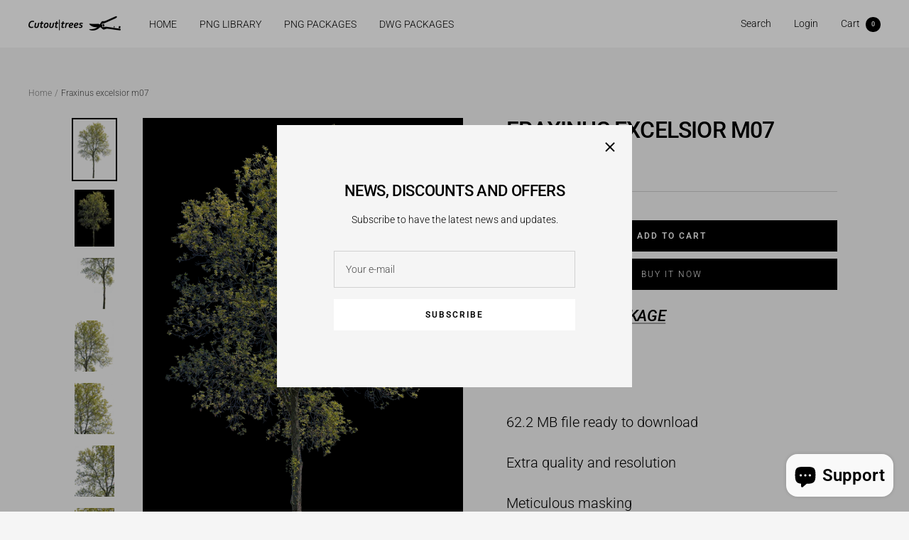

--- FILE ---
content_type: text/html; charset=utf-8
request_url: https://www.cutout-trees.com/collections/all?view=globo.alsobought
body_size: 64220
content:
<!doctype html><html class="no-js" lang="en" dir="ltr">
  <head>
    <meta charset="utf-8">
    <meta name="viewport" content="width=device-width, initial-scale=1.0, height=device-height, minimum-scale=1.0, maximum-scale=1.0">
    <meta name="theme-color" content="#ffffff">

    <!-- Google Tag Manager -->
<script>(function(w,d,s,l,i){w[l]=w[l]||[];w[l].push({'gtm.start':
new Date().getTime(),event:'gtm.js'});var f=d.getElementsByTagName(s)[0],
j=d.createElement(s),dl=l!='dataLayer'?'&l='+l:'';j.async=true;j.src=
'https://www.googletagmanager.com/gtm.js?id='+i+dl;f.parentNode.insertBefore(j,f);
})(window,document,'script','dataLayer','GTM-NNZ9RS4W');</script>
<!-- End Google Tag Manager -->

    <title>All  &ndash; Cutout|trees</title><link rel="canonical" href="https://www.cutout-trees.com/collections/all"><link rel="shortcut icon" href="//www.cutout-trees.com/cdn/shop/files/CutoutTreesFavicom_96x96.png?v=1722770356" type="image/png"><link rel="preconnect" href="https://cdn.shopify.com">
    <link rel="dns-prefetch" href="https://productreviews.shopifycdn.com">
    <link rel="dns-prefetch" href="https://www.google-analytics.com"><link rel="preconnect" href="https://fonts.shopifycdn.com" crossorigin><link rel="preload" as="style" href="//www.cutout-trees.com/cdn/shop/t/106/assets/theme.css?v=41758596840640688921728214407">
    <link rel="preload" as="script" href="//www.cutout-trees.com/cdn/shop/t/106/assets/vendor.js?v=172421477772663845311726538108">
    <link rel="preload" as="script" href="//www.cutout-trees.com/cdn/shop/t/106/assets/theme.js?v=45049751630079621991750472971"><meta property="og:type" content="website">
  <meta property="og:title" content="All"><meta property="og:image" content="http://www.cutout-trees.com/cdn/shop/files/CutoutTreesLogo.png?v=1615564097">
  <meta property="og:image:secure_url" content="https://www.cutout-trees.com/cdn/shop/files/CutoutTreesLogo.png?v=1615564097">
  <meta property="og:image:width" content="1177">
  <meta property="og:image:height" content="592"><meta property="og:url" content="https://www.cutout-trees.com/collections/all">
<meta property="og:site_name" content="Cutout|trees"><meta name="twitter:card" content="summary"><meta name="twitter:title" content="All">
  <meta name="twitter:description" content=""><meta name="twitter:image" content="https://www.cutout-trees.com/cdn/shop/files/CutoutTreesLogo_1200x1200_crop_center.png?v=1615564097">
  <meta name="twitter:image:alt" content="">
    


  <script type="application/ld+json">
  {
    "@context": "https://schema.org",
    "@type": "BreadcrumbList",
  "itemListElement": [{
      "@type": "ListItem",
      "position": 1,
      "name": "Home",
      "item": "https://www.cutout-trees.com"
    },{
          "@type": "ListItem",
          "position": 2,
          "name": "All",
          "item": "https://www.cutout-trees.com/collections/all"
        }]
  }
  </script>

    <link rel="preload" href="//www.cutout-trees.com/cdn/fonts/roboto/roboto_n5.250d51708d76acbac296b0e21ede8f81de4e37aa.woff2" as="font" type="font/woff2" crossorigin><link rel="preload" href="//www.cutout-trees.com/cdn/fonts/roboto/roboto_n3.9ac06d5955eb603264929711f38e40623ddc14db.woff2" as="font" type="font/woff2" crossorigin><style>
  /* Typography (heading) */
  @font-face {
  font-family: Roboto;
  font-weight: 500;
  font-style: normal;
  font-display: swap;
  src: url("//www.cutout-trees.com/cdn/fonts/roboto/roboto_n5.250d51708d76acbac296b0e21ede8f81de4e37aa.woff2") format("woff2"),
       url("//www.cutout-trees.com/cdn/fonts/roboto/roboto_n5.535e8c56f4cbbdea416167af50ab0ff1360a3949.woff") format("woff");
}

@font-face {
  font-family: Roboto;
  font-weight: 500;
  font-style: italic;
  font-display: swap;
  src: url("//www.cutout-trees.com/cdn/fonts/roboto/roboto_i5.0ae24363bf5844e2ee3295d84078d36c9bd0faf4.woff2") format("woff2"),
       url("//www.cutout-trees.com/cdn/fonts/roboto/roboto_i5.a9cdb6a43048799fe739d389c60b64059e33cf12.woff") format("woff");
}

/* Typography (body) */
  @font-face {
  font-family: Roboto;
  font-weight: 300;
  font-style: normal;
  font-display: swap;
  src: url("//www.cutout-trees.com/cdn/fonts/roboto/roboto_n3.9ac06d5955eb603264929711f38e40623ddc14db.woff2") format("woff2"),
       url("//www.cutout-trees.com/cdn/fonts/roboto/roboto_n3.797df4bf78042ba6106158fcf6a8d0e116fbfdae.woff") format("woff");
}

@font-face {
  font-family: Roboto;
  font-weight: 300;
  font-style: italic;
  font-display: swap;
  src: url("//www.cutout-trees.com/cdn/fonts/roboto/roboto_i3.7ba64865c0576ce320cbaa5e1e04a91d9daa2d3a.woff2") format("woff2"),
       url("//www.cutout-trees.com/cdn/fonts/roboto/roboto_i3.d974836b0cbb56a5fb4f6622c83b31968fe4c5d0.woff") format("woff");
}

@font-face {
  font-family: Roboto;
  font-weight: 600;
  font-style: normal;
  font-display: swap;
  src: url("//www.cutout-trees.com/cdn/fonts/roboto/roboto_n6.3d305d5382545b48404c304160aadee38c90ef9d.woff2") format("woff2"),
       url("//www.cutout-trees.com/cdn/fonts/roboto/roboto_n6.bb37be020157f87e181e5489d5e9137ad60c47a2.woff") format("woff");
}

@font-face {
  font-family: Roboto;
  font-weight: 600;
  font-style: italic;
  font-display: swap;
  src: url("//www.cutout-trees.com/cdn/fonts/roboto/roboto_i6.ebd6b6733fb2b030d60cbf61316511a7ffd82fb3.woff2") format("woff2"),
       url("//www.cutout-trees.com/cdn/fonts/roboto/roboto_i6.1363905a6d5249605bc5e0f859663ffe95ac3bed.woff") format("woff");
}

:root {--heading-color: 0, 0, 0;
    --text-color: 0, 0, 0;
    --background: 245, 245, 245;
    --secondary-background: 0, 0, 0;
    --border-color: 208, 208, 208;
    --border-color-darker: 147, 147, 147;
    --success-color: 108, 183, 26;
    --success-background: 218, 233, 201;
    --error-color: 222, 42, 42;
    --error-background: 243, 231, 231;
    --primary-button-background: 255, 255, 255;
    --primary-button-text-color: 0, 0, 0;
    --secondary-button-background: 0, 0, 0;
    --secondary-button-text-color: 249, 249, 249;
    --product-star-rating: 246, 164, 41;
    --product-on-sale-accent: 222, 42, 42;
    --product-sold-out-accent: 111, 113, 155;
    --product-custom-label-background: 64, 93, 230;
    --product-custom-label-text-color: 255, 255, 255;
    --product-custom-label-2-background: 243, 255, 52;
    --product-custom-label-2-text-color: 0, 0, 0;
    --product-low-stock-text-color: 222, 42, 42;
    --product-in-stock-text-color: 46, 158, 123;
    --loading-bar-background: 0, 0, 0;

    /* We duplicate some "base" colors as root colors, which is useful to use on drawer elements or popover without. Those should not be overridden to avoid issues */
    --root-heading-color: 0, 0, 0;
    --root-text-color: 0, 0, 0;
    --root-background: 245, 245, 245;
    --root-border-color: 208, 208, 208;
    --root-primary-button-background: 255, 255, 255;
    --root-primary-button-text-color: 0, 0, 0;

    --base-font-size: 14px;
    --heading-font-family: Roboto, sans-serif;
    --heading-font-weight: 500;
    --heading-font-style: normal;
    --heading-text-transform: uppercase;
    --text-font-family: Roboto, sans-serif;
    --text-font-weight: 300;
    --text-font-style: normal;
    --text-font-bold-weight: 600;

    /* Typography (font size) */
    --heading-xxsmall-font-size: 10px;
    --heading-xsmall-font-size: 10px;
    --heading-small-font-size: 11px;
    --heading-large-font-size: 32px;
    --heading-h1-font-size: 32px;
    --heading-h2-font-size: 28px;
    --heading-h3-font-size: 26px;
    --heading-h4-font-size: 22px;
    --heading-h5-font-size: 18px;
    --heading-h6-font-size: 16px;

    /* Control the look and feel of the theme by changing radius of various elements */
    --button-border-radius: 0px;
    --block-border-radius: 0px;
    --block-border-radius-reduced: 0px;
    --color-swatch-border-radius: 0px;

    /* Button size */
    --button-height: 48px;
    --button-small-height: 40px;

    /* Form related */
    --form-input-field-height: 48px;
    --form-input-gap: 16px;
    --form-submit-margin: 24px;

    /* Product listing related variables */
    --product-list-block-spacing: 32px;

    /* Video related */
    --play-button-background: 245, 245, 245;
    --play-button-arrow: 0, 0, 0;

    /* RTL support */
    --transform-logical-flip: 1;
    --transform-origin-start: left;
    --transform-origin-end: right;

    /* Other */
    --zoom-cursor-svg-url: url(//www.cutout-trees.com/cdn/shop/t/106/assets/zoom-cursor.svg?v=51091302742660532321726650217);
    --arrow-right-svg-url: url(//www.cutout-trees.com/cdn/shop/t/106/assets/arrow-right.svg?v=70871338000329279091726538123);
    --arrow-left-svg-url: url(//www.cutout-trees.com/cdn/shop/t/106/assets/arrow-left.svg?v=176537643540911574551726538123);

    /* Some useful variables that we can reuse in our CSS. Some explanation are needed for some of them:
       - container-max-width-minus-gutters: represents the container max width without the edge gutters
       - container-outer-width: considering the screen width, represent all the space outside the container
       - container-outer-margin: same as container-outer-width but get set to 0 inside a container
       - container-inner-width: the effective space inside the container (minus gutters)
       - grid-column-width: represents the width of a single column of the grid
       - vertical-breather: this is a variable that defines the global "spacing" between sections, and inside the section
                            to create some "breath" and minimum spacing
     */
    --container-max-width: 1600px;
    --container-gutter: 24px;
    --container-max-width-minus-gutters: calc(var(--container-max-width) - (var(--container-gutter)) * 2);
    --container-outer-width: max(calc((100vw - var(--container-max-width-minus-gutters)) / 2), var(--container-gutter));
    --container-outer-margin: var(--container-outer-width);
    --container-inner-width: calc(100vw - var(--container-outer-width) * 2);

    --grid-column-count: 10;
    --grid-gap: 24px;
    --grid-column-width: calc((100vw - var(--container-outer-width) * 2 - var(--grid-gap) * (var(--grid-column-count) - 1)) / var(--grid-column-count));

    --vertical-breather: 28px;
    --vertical-breather-tight: 28px;

    /* Shopify related variables */
    --payment-terms-background-color: #f5f5f5;
  }

  @media screen and (min-width: 741px) {
    :root {
      --container-gutter: 40px;
      --grid-column-count: 20;
      --vertical-breather: 40px;
      --vertical-breather-tight: 40px;

      /* Typography (font size) */
      --heading-xsmall-font-size: 11px;
      --heading-small-font-size: 12px;
      --heading-large-font-size: 48px;
      --heading-h1-font-size: 48px;
      --heading-h2-font-size: 36px;
      --heading-h3-font-size: 30px;
      --heading-h4-font-size: 22px;
      --heading-h5-font-size: 18px;
      --heading-h6-font-size: 16px;

      /* Form related */
      --form-input-field-height: 52px;
      --form-submit-margin: 32px;

      /* Button size */
/*       --button-height: 52px; */
        --button-height: 44px;
      --button-small-height: 44px;
    }
  }

  @media screen and (min-width: 1200px) {
    :root {
      --vertical-breather: 48px;
      --vertical-breather-tight: 48px;
      --product-list-block-spacing: 48px;

      /* Typography */
      --heading-large-font-size: 58px;
      --heading-h1-font-size: 50px;
      --heading-h2-font-size: 44px;
      --heading-h3-font-size: 32px;
      --heading-h4-font-size: 26px;
      --heading-h5-font-size: 22px;
      --heading-h6-font-size: 16px;
    }
  }

  @media screen and (min-width: 1600px) {
    :root {
      --vertical-breather: 48px;
      --vertical-breather-tight: 48px;
    }
  }
</style>
    <script>
  // This allows to expose several variables to the global scope, to be used in scripts
  window.themeVariables = {
    settings: {
      direction: "ltr",
      pageType: "collection",
      cartCount: 0,
      moneyFormat: "\u003cspan class=money\u003e€{{amount}}\u003c\/span\u003e",
      moneyWithCurrencyFormat: "\u003cspan class=money\u003e€{{amount}} EUR\u003c\/span\u003e",
      showVendor: false,
      discountMode: "saving",
      currencyCodeEnabled: true,
      searchMode: "product",
      searchUnavailableProducts: "last",
      cartType: "page",
      cartCurrency: "EUR",
      mobileZoomFactor: 2.5
    },

    routes: {
      host: "www.cutout-trees.com",
      rootUrl: "\/",
      rootUrlWithoutSlash: '',
      cartUrl: "\/cart",
      cartAddUrl: "\/cart\/add",
      cartChangeUrl: "\/cart\/change",
      searchUrl: "\/search",
      predictiveSearchUrl: "\/search\/suggest",
      productRecommendationsUrl: "\/recommendations\/products"
    },

    strings: {
      accessibilityDelete: "Delete",
      accessibilityClose: "Close",
      collectionSoldOut: "Sold out",
      collectionDiscount: "Save @savings@",
      productSalePrice: "Sale price",
      productRegularPrice: "Regular price",
      productFormUnavailable: "Unavailable",
      productFormSoldOut: "Sold out",
      productFormPreOrder: "Pre-order",
      productFormAddToCart: "Add to cart",
      searchNoResults: "No results could be found.",
      searchNewSearch: "New search",
      searchProducts: "Products",
      searchArticles: "Journal",
      searchPages: "Pages",
      searchCollections: "Collections",
      cartViewCart: "View cart",
      cartItemAdded: "Item added to your cart!",
      cartItemAddedShort: "Added to your cart!",
      cartAddOrderNote: "Add order note",
      cartEditOrderNote: "Edit order note",
      shippingEstimatorNoResults: "Sorry, we do not ship to your address.",
      shippingEstimatorOneResult: "There is one shipping rate for your address:",
      shippingEstimatorMultipleResults: "There are several shipping rates for your address:",
      shippingEstimatorError: "One or more error occurred while retrieving shipping rates:"
    },

    libs: {
      flickity: "\/\/www.cutout-trees.com\/cdn\/shop\/t\/106\/assets\/flickity.js?v=7371222024733052561726538108",
      photoswipe: "\/\/www.cutout-trees.com\/cdn\/shop\/t\/106\/assets\/photoswipe.js?v=132268647426145925301726538108",
      qrCode: "\/\/www.cutout-trees.com\/cdn\/shopifycloud\/storefront\/assets\/themes_support\/vendor\/qrcode-3f2b403b.js"
    },

    breakpoints: {
      phone: 'screen and (max-width: 740px)',
      tablet: 'screen and (min-width: 741px) and (max-width: 999px)',
      tabletAndUp: 'screen and (min-width: 741px)',
      pocket: 'screen and (max-width: 999px)',
      lap: 'screen and (min-width: 1000px) and (max-width: 1199px)',
      lapAndUp: 'screen and (min-width: 1000px)',
      desktop: 'screen and (min-width: 1200px)',
      wide: 'screen and (min-width: 1400px)'
    },

    info: {
      name: 'Focal',
      version: '8.0.0'
    }
  };

  if ('noModule' in HTMLScriptElement.prototype) {
    // Old browsers (like IE) that does not support module will be considered as if not executing JS at all
    document.documentElement.className = document.documentElement.className.replace('no-js', 'js');

    requestAnimationFrame(() => {
      const viewportHeight = (window.visualViewport ? window.visualViewport.height : document.documentElement.clientHeight);
      document.documentElement.style.setProperty('--window-height',viewportHeight + 'px');
    });
  }</script>

    <link rel="stylesheet" href="//www.cutout-trees.com/cdn/shop/t/106/assets/theme.css?v=41758596840640688921728214407">

    <script src="//www.cutout-trees.com/cdn/shop/t/106/assets/vendor.js?v=172421477772663845311726538108" defer></script>
    <script src="//www.cutout-trees.com/cdn/shop/t/106/assets/theme.js?v=45049751630079621991750472971" defer></script>
    <script src="//www.cutout-trees.com/cdn/shop/t/106/assets/custom.js?v=11256020973520122281726538108" defer></script>

    <script>window.performance && window.performance.mark && window.performance.mark('shopify.content_for_header.start');</script><meta name="google-site-verification" content="q22L2pn38Y6grwk7teHBzufGA-ga7M0iccNAfJux_nk">
<meta name="facebook-domain-verification" content="gnrepqnsy8y5fjr0la1ml2effddp72">
<meta id="shopify-digital-wallet" name="shopify-digital-wallet" content="/16186763/digital_wallets/dialog">
<meta name="shopify-checkout-api-token" content="3d33f5d96941bd8402a17df1230a40f2">
<meta id="in-context-paypal-metadata" data-shop-id="16186763" data-venmo-supported="false" data-environment="production" data-locale="en_US" data-paypal-v4="true" data-currency="EUR">
<link rel="alternate" type="application/atom+xml" title="Feed" href="/collections/all.atom" />
<link rel="next" href="/collections/all?page=2&amp;view=globo.alsobought">
<link rel="alternate" type="application/json+oembed" href="https://www.cutout-trees.com/collections/all.oembed">
<script async="async" src="/checkouts/internal/preloads.js?locale=en-PT"></script>
<link rel="preconnect" href="https://shop.app" crossorigin="anonymous">
<script async="async" src="https://shop.app/checkouts/internal/preloads.js?locale=en-PT&shop_id=16186763" crossorigin="anonymous"></script>
<script id="apple-pay-shop-capabilities" type="application/json">{"shopId":16186763,"countryCode":"PT","currencyCode":"EUR","merchantCapabilities":["supports3DS"],"merchantId":"gid:\/\/shopify\/Shop\/16186763","merchantName":"Cutout|trees","requiredBillingContactFields":["postalAddress","email"],"requiredShippingContactFields":["postalAddress","email"],"shippingType":"shipping","supportedNetworks":["visa","maestro","masterCard","amex"],"total":{"type":"pending","label":"Cutout|trees","amount":"1.00"},"shopifyPaymentsEnabled":true,"supportsSubscriptions":true}</script>
<script id="shopify-features" type="application/json">{"accessToken":"3d33f5d96941bd8402a17df1230a40f2","betas":["rich-media-storefront-analytics"],"domain":"www.cutout-trees.com","predictiveSearch":true,"shopId":16186763,"locale":"en"}</script>
<script>var Shopify = Shopify || {};
Shopify.shop = "cutout-trees.myshopify.com";
Shopify.locale = "en";
Shopify.currency = {"active":"EUR","rate":"1.0"};
Shopify.country = "PT";
Shopify.theme = {"name":"Focal 08 2025","id":171866259798,"schema_name":"Focal","schema_version":"8.1.3","theme_store_id":null,"role":"main"};
Shopify.theme.handle = "null";
Shopify.theme.style = {"id":null,"handle":null};
Shopify.cdnHost = "www.cutout-trees.com/cdn";
Shopify.routes = Shopify.routes || {};
Shopify.routes.root = "/";</script>
<script type="module">!function(o){(o.Shopify=o.Shopify||{}).modules=!0}(window);</script>
<script>!function(o){function n(){var o=[];function n(){o.push(Array.prototype.slice.apply(arguments))}return n.q=o,n}var t=o.Shopify=o.Shopify||{};t.loadFeatures=n(),t.autoloadFeatures=n()}(window);</script>
<script>
  window.ShopifyPay = window.ShopifyPay || {};
  window.ShopifyPay.apiHost = "shop.app\/pay";
  window.ShopifyPay.redirectState = "pending";
</script>
<script id="shop-js-analytics" type="application/json">{"pageType":"collection"}</script>
<script defer="defer" async type="module" src="//www.cutout-trees.com/cdn/shopifycloud/shop-js/modules/v2/client.init-shop-cart-sync_DtuiiIyl.en.esm.js"></script>
<script defer="defer" async type="module" src="//www.cutout-trees.com/cdn/shopifycloud/shop-js/modules/v2/chunk.common_CUHEfi5Q.esm.js"></script>
<script type="module">
  await import("//www.cutout-trees.com/cdn/shopifycloud/shop-js/modules/v2/client.init-shop-cart-sync_DtuiiIyl.en.esm.js");
await import("//www.cutout-trees.com/cdn/shopifycloud/shop-js/modules/v2/chunk.common_CUHEfi5Q.esm.js");

  window.Shopify.SignInWithShop?.initShopCartSync?.({"fedCMEnabled":true,"windoidEnabled":true});

</script>
<script>
  window.Shopify = window.Shopify || {};
  if (!window.Shopify.featureAssets) window.Shopify.featureAssets = {};
  window.Shopify.featureAssets['shop-js'] = {"shop-cart-sync":["modules/v2/client.shop-cart-sync_DFoTY42P.en.esm.js","modules/v2/chunk.common_CUHEfi5Q.esm.js"],"init-fed-cm":["modules/v2/client.init-fed-cm_D2UNy1i2.en.esm.js","modules/v2/chunk.common_CUHEfi5Q.esm.js"],"init-shop-email-lookup-coordinator":["modules/v2/client.init-shop-email-lookup-coordinator_BQEe2rDt.en.esm.js","modules/v2/chunk.common_CUHEfi5Q.esm.js"],"shop-cash-offers":["modules/v2/client.shop-cash-offers_3CTtReFF.en.esm.js","modules/v2/chunk.common_CUHEfi5Q.esm.js","modules/v2/chunk.modal_BewljZkx.esm.js"],"shop-button":["modules/v2/client.shop-button_C6oxCjDL.en.esm.js","modules/v2/chunk.common_CUHEfi5Q.esm.js"],"init-windoid":["modules/v2/client.init-windoid_5pix8xhK.en.esm.js","modules/v2/chunk.common_CUHEfi5Q.esm.js"],"avatar":["modules/v2/client.avatar_BTnouDA3.en.esm.js"],"init-shop-cart-sync":["modules/v2/client.init-shop-cart-sync_DtuiiIyl.en.esm.js","modules/v2/chunk.common_CUHEfi5Q.esm.js"],"shop-toast-manager":["modules/v2/client.shop-toast-manager_BYv_8cH1.en.esm.js","modules/v2/chunk.common_CUHEfi5Q.esm.js"],"pay-button":["modules/v2/client.pay-button_FnF9EIkY.en.esm.js","modules/v2/chunk.common_CUHEfi5Q.esm.js"],"shop-login-button":["modules/v2/client.shop-login-button_CH1KUpOf.en.esm.js","modules/v2/chunk.common_CUHEfi5Q.esm.js","modules/v2/chunk.modal_BewljZkx.esm.js"],"init-customer-accounts-sign-up":["modules/v2/client.init-customer-accounts-sign-up_aj7QGgYS.en.esm.js","modules/v2/client.shop-login-button_CH1KUpOf.en.esm.js","modules/v2/chunk.common_CUHEfi5Q.esm.js","modules/v2/chunk.modal_BewljZkx.esm.js"],"init-shop-for-new-customer-accounts":["modules/v2/client.init-shop-for-new-customer-accounts_NbnYRf_7.en.esm.js","modules/v2/client.shop-login-button_CH1KUpOf.en.esm.js","modules/v2/chunk.common_CUHEfi5Q.esm.js","modules/v2/chunk.modal_BewljZkx.esm.js"],"init-customer-accounts":["modules/v2/client.init-customer-accounts_ppedhqCH.en.esm.js","modules/v2/client.shop-login-button_CH1KUpOf.en.esm.js","modules/v2/chunk.common_CUHEfi5Q.esm.js","modules/v2/chunk.modal_BewljZkx.esm.js"],"shop-follow-button":["modules/v2/client.shop-follow-button_CMIBBa6u.en.esm.js","modules/v2/chunk.common_CUHEfi5Q.esm.js","modules/v2/chunk.modal_BewljZkx.esm.js"],"lead-capture":["modules/v2/client.lead-capture_But0hIyf.en.esm.js","modules/v2/chunk.common_CUHEfi5Q.esm.js","modules/v2/chunk.modal_BewljZkx.esm.js"],"checkout-modal":["modules/v2/client.checkout-modal_BBxc70dQ.en.esm.js","modules/v2/chunk.common_CUHEfi5Q.esm.js","modules/v2/chunk.modal_BewljZkx.esm.js"],"shop-login":["modules/v2/client.shop-login_hM3Q17Kl.en.esm.js","modules/v2/chunk.common_CUHEfi5Q.esm.js","modules/v2/chunk.modal_BewljZkx.esm.js"],"payment-terms":["modules/v2/client.payment-terms_CAtGlQYS.en.esm.js","modules/v2/chunk.common_CUHEfi5Q.esm.js","modules/v2/chunk.modal_BewljZkx.esm.js"]};
</script>
<script>(function() {
  var isLoaded = false;
  function asyncLoad() {
    if (isLoaded) return;
    isLoaded = true;
    var urls = ["https:\/\/api.ns8.com\/v1\/analytics\/script\/51699712?name=latestVisitors\u0026shop=cutout-trees.myshopify.com","https:\/\/a.mailmunch.co\/widgets\/site-435198-daeb288748a98feb7c3bb04d06a37b0678b25cbb.js?shop=cutout-trees.myshopify.com"];
    for (var i = 0; i < urls.length; i++) {
      var s = document.createElement('script');
      s.type = 'text/javascript';
      s.async = true;
      s.src = urls[i];
      var x = document.getElementsByTagName('script')[0];
      x.parentNode.insertBefore(s, x);
    }
  };
  if(window.attachEvent) {
    window.attachEvent('onload', asyncLoad);
  } else {
    window.addEventListener('load', asyncLoad, false);
  }
})();</script>
<script id="__st">var __st={"a":16186763,"offset":0,"reqid":"12c72142-4f48-415b-8a83-54c5b026df83-1767465611","pageurl":"www.cutout-trees.com\/collections\/all?view=globo.alsobought","u":"f47ab358df92","p":"collection","rtyp":"collection","rid":630114353494};</script>
<script>window.ShopifyPaypalV4VisibilityTracking = true;</script>
<script id="captcha-bootstrap">!function(){'use strict';const t='contact',e='account',n='new_comment',o=[[t,t],['blogs',n],['comments',n],[t,'customer']],c=[[e,'customer_login'],[e,'guest_login'],[e,'recover_customer_password'],[e,'create_customer']],r=t=>t.map((([t,e])=>`form[action*='/${t}']:not([data-nocaptcha='true']) input[name='form_type'][value='${e}']`)).join(','),a=t=>()=>t?[...document.querySelectorAll(t)].map((t=>t.form)):[];function s(){const t=[...o],e=r(t);return a(e)}const i='password',u='form_key',d=['recaptcha-v3-token','g-recaptcha-response','h-captcha-response',i],f=()=>{try{return window.sessionStorage}catch{return}},m='__shopify_v',_=t=>t.elements[u];function p(t,e,n=!1){try{const o=window.sessionStorage,c=JSON.parse(o.getItem(e)),{data:r}=function(t){const{data:e,action:n}=t;return t[m]||n?{data:e,action:n}:{data:t,action:n}}(c);for(const[e,n]of Object.entries(r))t.elements[e]&&(t.elements[e].value=n);n&&o.removeItem(e)}catch(o){console.error('form repopulation failed',{error:o})}}const l='form_type',E='cptcha';function T(t){t.dataset[E]=!0}const w=window,h=w.document,L='Shopify',v='ce_forms',y='captcha';let A=!1;((t,e)=>{const n=(g='f06e6c50-85a8-45c8-87d0-21a2b65856fe',I='https://cdn.shopify.com/shopifycloud/storefront-forms-hcaptcha/ce_storefront_forms_captcha_hcaptcha.v1.5.2.iife.js',D={infoText:'Protected by hCaptcha',privacyText:'Privacy',termsText:'Terms'},(t,e,n)=>{const o=w[L][v],c=o.bindForm;if(c)return c(t,g,e,D).then(n);var r;o.q.push([[t,g,e,D],n]),r=I,A||(h.body.append(Object.assign(h.createElement('script'),{id:'captcha-provider',async:!0,src:r})),A=!0)});var g,I,D;w[L]=w[L]||{},w[L][v]=w[L][v]||{},w[L][v].q=[],w[L][y]=w[L][y]||{},w[L][y].protect=function(t,e){n(t,void 0,e),T(t)},Object.freeze(w[L][y]),function(t,e,n,w,h,L){const[v,y,A,g]=function(t,e,n){const i=e?o:[],u=t?c:[],d=[...i,...u],f=r(d),m=r(i),_=r(d.filter((([t,e])=>n.includes(e))));return[a(f),a(m),a(_),s()]}(w,h,L),I=t=>{const e=t.target;return e instanceof HTMLFormElement?e:e&&e.form},D=t=>v().includes(t);t.addEventListener('submit',(t=>{const e=I(t);if(!e)return;const n=D(e)&&!e.dataset.hcaptchaBound&&!e.dataset.recaptchaBound,o=_(e),c=g().includes(e)&&(!o||!o.value);(n||c)&&t.preventDefault(),c&&!n&&(function(t){try{if(!f())return;!function(t){const e=f();if(!e)return;const n=_(t);if(!n)return;const o=n.value;o&&e.removeItem(o)}(t);const e=Array.from(Array(32),(()=>Math.random().toString(36)[2])).join('');!function(t,e){_(t)||t.append(Object.assign(document.createElement('input'),{type:'hidden',name:u})),t.elements[u].value=e}(t,e),function(t,e){const n=f();if(!n)return;const o=[...t.querySelectorAll(`input[type='${i}']`)].map((({name:t})=>t)),c=[...d,...o],r={};for(const[a,s]of new FormData(t).entries())c.includes(a)||(r[a]=s);n.setItem(e,JSON.stringify({[m]:1,action:t.action,data:r}))}(t,e)}catch(e){console.error('failed to persist form',e)}}(e),e.submit())}));const S=(t,e)=>{t&&!t.dataset[E]&&(n(t,e.some((e=>e===t))),T(t))};for(const o of['focusin','change'])t.addEventListener(o,(t=>{const e=I(t);D(e)&&S(e,y())}));const B=e.get('form_key'),M=e.get(l),P=B&&M;t.addEventListener('DOMContentLoaded',(()=>{const t=y();if(P)for(const e of t)e.elements[l].value===M&&p(e,B);[...new Set([...A(),...v().filter((t=>'true'===t.dataset.shopifyCaptcha))])].forEach((e=>S(e,t)))}))}(h,new URLSearchParams(w.location.search),n,t,e,['guest_login'])})(!0,!0)}();</script>
<script integrity="sha256-4kQ18oKyAcykRKYeNunJcIwy7WH5gtpwJnB7kiuLZ1E=" data-source-attribution="shopify.loadfeatures" defer="defer" src="//www.cutout-trees.com/cdn/shopifycloud/storefront/assets/storefront/load_feature-a0a9edcb.js" crossorigin="anonymous"></script>
<script crossorigin="anonymous" defer="defer" src="//www.cutout-trees.com/cdn/shopifycloud/storefront/assets/shopify_pay/storefront-65b4c6d7.js?v=20250812"></script>
<script data-source-attribution="shopify.dynamic_checkout.dynamic.init">var Shopify=Shopify||{};Shopify.PaymentButton=Shopify.PaymentButton||{isStorefrontPortableWallets:!0,init:function(){window.Shopify.PaymentButton.init=function(){};var t=document.createElement("script");t.src="https://www.cutout-trees.com/cdn/shopifycloud/portable-wallets/latest/portable-wallets.en.js",t.type="module",document.head.appendChild(t)}};
</script>
<script data-source-attribution="shopify.dynamic_checkout.buyer_consent">
  function portableWalletsHideBuyerConsent(e){var t=document.getElementById("shopify-buyer-consent"),n=document.getElementById("shopify-subscription-policy-button");t&&n&&(t.classList.add("hidden"),t.setAttribute("aria-hidden","true"),n.removeEventListener("click",e))}function portableWalletsShowBuyerConsent(e){var t=document.getElementById("shopify-buyer-consent"),n=document.getElementById("shopify-subscription-policy-button");t&&n&&(t.classList.remove("hidden"),t.removeAttribute("aria-hidden"),n.addEventListener("click",e))}window.Shopify?.PaymentButton&&(window.Shopify.PaymentButton.hideBuyerConsent=portableWalletsHideBuyerConsent,window.Shopify.PaymentButton.showBuyerConsent=portableWalletsShowBuyerConsent);
</script>
<script data-source-attribution="shopify.dynamic_checkout.cart.bootstrap">document.addEventListener("DOMContentLoaded",(function(){function t(){return document.querySelector("shopify-accelerated-checkout-cart, shopify-accelerated-checkout")}if(t())Shopify.PaymentButton.init();else{new MutationObserver((function(e,n){t()&&(Shopify.PaymentButton.init(),n.disconnect())})).observe(document.body,{childList:!0,subtree:!0})}}));
</script>
<script id='scb4127' type='text/javascript' async='' src='https://www.cutout-trees.com/cdn/shopifycloud/privacy-banner/storefront-banner.js'></script><link id="shopify-accelerated-checkout-styles" rel="stylesheet" media="screen" href="https://www.cutout-trees.com/cdn/shopifycloud/portable-wallets/latest/accelerated-checkout-backwards-compat.css" crossorigin="anonymous">
<style id="shopify-accelerated-checkout-cart">
        #shopify-buyer-consent {
  margin-top: 1em;
  display: inline-block;
  width: 100%;
}

#shopify-buyer-consent.hidden {
  display: none;
}

#shopify-subscription-policy-button {
  background: none;
  border: none;
  padding: 0;
  text-decoration: underline;
  font-size: inherit;
  cursor: pointer;
}

#shopify-subscription-policy-button::before {
  box-shadow: none;
}

      </style>

<script>window.performance && window.performance.mark && window.performance.mark('shopify.content_for_header.end');</script>
  
  <!-- "snippets/shogun-head.liquid" was not rendered, the associated app was uninstalled -->
<style type='text/css'>
  .baCountry{width:30px;height:20px;display:inline-block;vertical-align:middle;margin-right:6px;background-size:30px!important;border-radius:4px;background-repeat:no-repeat}
  .baCountry-traditional .baCountry{background-image:url(https://cdn.shopify.com/s/files/1/0194/1736/6592/t/1/assets/ba-flags.png?=14261939516959647149);height:19px!important}
  .baCountry-modern .baCountry{background-image:url(https://cdn.shopify.com/s/files/1/0194/1736/6592/t/1/assets/ba-flags.png?=14261939516959647149)}
  .baCountry-NO-FLAG{background-position:0 0}.baCountry-AD{background-position:0 -20px}.baCountry-AED{background-position:0 -40px}.baCountry-AFN{background-position:0 -60px}.baCountry-AG{background-position:0 -80px}.baCountry-AI{background-position:0 -100px}.baCountry-ALL{background-position:0 -120px}.baCountry-AMD{background-position:0 -140px}.baCountry-AOA{background-position:0 -160px}.baCountry-ARS{background-position:0 -180px}.baCountry-AS{background-position:0 -200px}.baCountry-AT{background-position:0 -220px}.baCountry-AUD{background-position:0 -240px}.baCountry-AWG{background-position:0 -260px}.baCountry-AZN{background-position:0 -280px}.baCountry-BAM{background-position:0 -300px}.baCountry-BBD{background-position:0 -320px}.baCountry-BDT{background-position:0 -340px}.baCountry-BE{background-position:0 -360px}.baCountry-BF{background-position:0 -380px}.baCountry-BGN{background-position:0 -400px}.baCountry-BHD{background-position:0 -420px}.baCountry-BIF{background-position:0 -440px}.baCountry-BJ{background-position:0 -460px}.baCountry-BMD{background-position:0 -480px}.baCountry-BND{background-position:0 -500px}.baCountry-BOB{background-position:0 -520px}.baCountry-BRL{background-position:0 -540px}.baCountry-BSD{background-position:0 -560px}.baCountry-BTN{background-position:0 -580px}.baCountry-BWP{background-position:0 -600px}.baCountry-BYN{background-position:0 -620px}.baCountry-BZD{background-position:0 -640px}.baCountry-CAD{background-position:0 -660px}.baCountry-CC{background-position:0 -680px}.baCountry-CDF{background-position:0 -700px}.baCountry-CG{background-position:0 -720px}.baCountry-CHF{background-position:0 -740px}.baCountry-CI{background-position:0 -760px}.baCountry-CK{background-position:0 -780px}.baCountry-CLP{background-position:0 -800px}.baCountry-CM{background-position:0 -820px}.baCountry-CNY{background-position:0 -840px}.baCountry-COP{background-position:0 -860px}.baCountry-CRC{background-position:0 -880px}.baCountry-CU{background-position:0 -900px}.baCountry-CX{background-position:0 -920px}.baCountry-CY{background-position:0 -940px}.baCountry-CZK{background-position:0 -960px}.baCountry-DE{background-position:0 -980px}.baCountry-DJF{background-position:0 -1000px}.baCountry-DKK{background-position:0 -1020px}.baCountry-DM{background-position:0 -1040px}.baCountry-DOP{background-position:0 -1060px}.baCountry-DZD{background-position:0 -1080px}.baCountry-EC{background-position:0 -1100px}.baCountry-EE{background-position:0 -1120px}.baCountry-EGP{background-position:0 -1140px}.baCountry-ER{background-position:0 -1160px}.baCountry-ES{background-position:0 -1180px}.baCountry-ETB{background-position:0 -1200px}.baCountry-EUR{background-position:0 -1220px}.baCountry-FI{background-position:0 -1240px}.baCountry-FJD{background-position:0 -1260px}.baCountry-FKP{background-position:0 -1280px}.baCountry-FO{background-position:0 -1300px}.baCountry-FR{background-position:0 -1320px}.baCountry-GA{background-position:0 -1340px}.baCountry-GBP{background-position:0 -1360px}.baCountry-GD{background-position:0 -1380px}.baCountry-GEL{background-position:0 -1400px}.baCountry-GHS{background-position:0 -1420px}.baCountry-GIP{background-position:0 -1440px}.baCountry-GL{background-position:0 -1460px}.baCountry-GMD{background-position:0 -1480px}.baCountry-GNF{background-position:0 -1500px}.baCountry-GQ{background-position:0 -1520px}.baCountry-GR{background-position:0 -1540px}.baCountry-GTQ{background-position:0 -1560px}.baCountry-GU{background-position:0 -1580px}.baCountry-GW{background-position:0 -1600px}.baCountry-HKD{background-position:0 -1620px}.baCountry-HNL{background-position:0 -1640px}.baCountry-HRK{background-position:0 -1660px}.baCountry-HTG{background-position:0 -1680px}.baCountry-HUF{background-position:0 -1700px}.baCountry-IDR{background-position:0 -1720px}.baCountry-IE{background-position:0 -1740px}.baCountry-ILS{background-position:0 -1760px}.baCountry-INR{background-position:0 -1780px}.baCountry-IO{background-position:0 -1800px}.baCountry-IQD{background-position:0 -1820px}.baCountry-IRR{background-position:0 -1840px}.baCountry-ISK{background-position:0 -1860px}.baCountry-IT{background-position:0 -1880px}.baCountry-JMD{background-position:0 -1900px}.baCountry-JOD{background-position:0 -1920px}.baCountry-JPY{background-position:0 -1940px}.baCountry-KES{background-position:0 -1960px}.baCountry-KGS{background-position:0 -1980px}.baCountry-KHR{background-position:0 -2000px}.baCountry-KI{background-position:0 -2020px}.baCountry-KMF{background-position:0 -2040px}.baCountry-KN{background-position:0 -2060px}.baCountry-KP{background-position:0 -2080px}.baCountry-KRW{background-position:0 -2100px}.baCountry-KWD{background-position:0 -2120px}.baCountry-KYD{background-position:0 -2140px}.baCountry-KZT{background-position:0 -2160px}.baCountry-LBP{background-position:0 -2180px}.baCountry-LI{background-position:0 -2200px}.baCountry-LKR{background-position:0 -2220px}.baCountry-LRD{background-position:0 -2240px}.baCountry-LSL{background-position:0 -2260px}.baCountry-LT{background-position:0 -2280px}.baCountry-LU{background-position:0 -2300px}.baCountry-LV{background-position:0 -2320px}.baCountry-LYD{background-position:0 -2340px}.baCountry-MAD{background-position:0 -2360px}.baCountry-MC{background-position:0 -2380px}.baCountry-MDL{background-position:0 -2400px}.baCountry-ME{background-position:0 -2420px}.baCountry-MGA{background-position:0 -2440px}.baCountry-MKD{background-position:0 -2460px}.baCountry-ML{background-position:0 -2480px}.baCountry-MMK{background-position:0 -2500px}.baCountry-MN{background-position:0 -2520px}.baCountry-MOP{background-position:0 -2540px}.baCountry-MQ{background-position:0 -2560px}.baCountry-MR{background-position:0 -2580px}.baCountry-MS{background-position:0 -2600px}.baCountry-MT{background-position:0 -2620px}.baCountry-MUR{background-position:0 -2640px}.baCountry-MVR{background-position:0 -2660px}.baCountry-MWK{background-position:0 -2680px}.baCountry-MXN{background-position:0 -2700px}.baCountry-MYR{background-position:0 -2720px}.baCountry-MZN{background-position:0 -2740px}.baCountry-NAD{background-position:0 -2760px}.baCountry-NE{background-position:0 -2780px}.baCountry-NF{background-position:0 -2800px}.baCountry-NG{background-position:0 -2820px}.baCountry-NIO{background-position:0 -2840px}.baCountry-NL{background-position:0 -2860px}.baCountry-NOK{background-position:0 -2880px}.baCountry-NPR{background-position:0 -2900px}.baCountry-NR{background-position:0 -2920px}.baCountry-NU{background-position:0 -2940px}.baCountry-NZD{background-position:0 -2960px}.baCountry-OMR{background-position:0 -2980px}.baCountry-PAB{background-position:0 -3000px}.baCountry-PEN{background-position:0 -3020px}.baCountry-PGK{background-position:0 -3040px}.baCountry-PHP{background-position:0 -3060px}.baCountry-PKR{background-position:0 -3080px}.baCountry-PLN{background-position:0 -3100px}.baCountry-PR{background-position:0 -3120px}.baCountry-PS{background-position:0 -3140px}.baCountry-PT{background-position:0 -3160px}.baCountry-PW{background-position:0 -3180px}.baCountry-QAR{background-position:0 -3200px}.baCountry-RON{background-position:0 -3220px}.baCountry-RSD{background-position:0 -3240px}.baCountry-RUB{background-position:0 -3260px}.baCountry-RWF{background-position:0 -3280px}.baCountry-SAR{background-position:0 -3300px}.baCountry-SBD{background-position:0 -3320px}.baCountry-SCR{background-position:0 -3340px}.baCountry-SDG{background-position:0 -3360px}.baCountry-SEK{background-position:0 -3380px}.baCountry-SGD{background-position:0 -3400px}.baCountry-SI{background-position:0 -3420px}.baCountry-SK{background-position:0 -3440px}.baCountry-SLL{background-position:0 -3460px}.baCountry-SM{background-position:0 -3480px}.baCountry-SN{background-position:0 -3500px}.baCountry-SO{background-position:0 -3520px}.baCountry-SRD{background-position:0 -3540px}.baCountry-SSP{background-position:0 -3560px}.baCountry-STD{background-position:0 -3580px}.baCountry-SV{background-position:0 -3600px}.baCountry-SYP{background-position:0 -3620px}.baCountry-SZL{background-position:0 -3640px}.baCountry-TC{background-position:0 -3660px}.baCountry-TD{background-position:0 -3680px}.baCountry-TG{background-position:0 -3700px}.baCountry-THB{background-position:0 -3720px}.baCountry-TJS{background-position:0 -3740px}.baCountry-TK{background-position:0 -3760px}.baCountry-TMT{background-position:0 -3780px}.baCountry-TND{background-position:0 -3800px}.baCountry-TOP{background-position:0 -3820px}.baCountry-TRY{background-position:0 -3840px}.baCountry-TTD{background-position:0 -3860px}.baCountry-TWD{background-position:0 -3880px}.baCountry-TZS{background-position:0 -3900px}.baCountry-UAH{background-position:0 -3920px}.baCountry-UGX{background-position:0 -3940px}.baCountry-USD{background-position:0 -3960px}.baCountry-UYU{background-position:0 -3980px}.baCountry-UZS{background-position:0 -4000px}.baCountry-VEF{background-position:0 -4020px}.baCountry-VG{background-position:0 -4040px}.baCountry-VI{background-position:0 -4060px}.baCountry-VND{background-position:0 -4080px}.baCountry-VUV{background-position:0 -4100px}.baCountry-WST{background-position:0 -4120px}.baCountry-XAF{background-position:0 -4140px}.baCountry-XPF{background-position:0 -4160px}.baCountry-YER{background-position:0 -4180px}.baCountry-ZAR{background-position:0 -4200px}.baCountry-ZM{background-position:0 -4220px}.baCountry-ZW{background-position:0 -4240px}
  .bacurr-checkoutNotice{margin: 3px 10px 0 10px;left: 0;right: 0;text-align: center;}
  @media (min-width:750px) {.bacurr-checkoutNotice{position: absolute;}}
</style>

<script>
    window.baCurr = window.baCurr || {};
    window.baCurr.config = {}; window.baCurr.rePeat = function () {};
    Object.assign(window.baCurr.config, {
      "enabled":true,
      "manual_placement":"",
      "night_time":false,
      "round_by_default":false,
      "display_position":"bottom_right",
      "display_position_type":"floating",
      "custom_code":{"css":""},
      "flag_type":"showCurrencyOnly",
      "flag_design":"modern",
      "round_style":"roundToDecimal",
      "round_dec":"0.99",
      "chosen_cur":[{"USD":"US Dollar (USD)"},{"EUR":"Euro (EUR)"},{"GBP":"British Pound (GBP)"},{"CAD":"Canadian Dollar (CAD)"}],
      "desktop_visible":true,
      "mob_visible":true,
      "money_mouse_show":false,
      "textColor":"#1e1e1e",
      "flag_theme":"default",
      "selector_hover_hex":"#000000",
      "lightning":true,
      "mob_manual_placement":"",
      "mob_placement":"bottom_right",
      "mob_placement_type":"floating",
      "moneyWithCurrencyFormat":false,
      "ui_style":"default",
      "user_curr":"",
      "auto_loc":true,
      "auto_pref":false,
      "selector_bg_hex":"#ffffff",
      "selector_border_type":"noBorder",
      "cart_alert_bg_hex":"#ffffff",
      "cart_alert_note":"All orders are processed in [checkout_currency], using the latest exchange rates.",
      "cart_alert_state":true,
      "cart_alert_font_hex":"#1e1e1e"
    },{
      money_format: "\u003cspan class=money\u003e€{{amount}}\u003c\/span\u003e",
      money_with_currency_format: "\u003cspan class=money\u003e€{{amount}} EUR\u003c\/span\u003e",
      user_curr: "EUR"
    });
    window.baCurr.config.multi_curr = [];
    
    window.baCurr.config.final_currency = "EUR" || '';
    window.baCurr.config.multi_curr = "AED,AFN,ALL,AMD,ANG,AUD,AWG,AZN,BAM,BBD,BDT,BGN,BIF,BND,BOB,BSD,BWP,BZD,CAD,CDF,CHF,CNY,CRC,CVE,CZK,DJF,DKK,DOP,DZD,EGP,ETB,EUR,FJD,FKP,GBP,GMD,GNF,GTQ,GYD,HKD,HNL,HUF,IDR,ILS,INR,ISK,JMD,JPY,KES,KGS,KHR,KMF,KRW,KYD,KZT,LAK,LBP,LKR,MAD,MDL,MKD,MMK,MNT,MOP,MUR,MVR,MWK,MYR,NGN,NIO,NPR,NZD,PEN,PGK,PHP,PKR,PLN,PYG,QAR,RON,RSD,RWF,SAR,SBD,SEK,SGD,SHP,SLL,STD,THB,TJS,TOP,TTD,TWD,TZS,UAH,UGX,USD,UYU,UZS,VND,VUV,WST,XAF,XCD,XOF,XPF,YER".split(',') || '';

    (function(window, document) {"use strict";
      function onload(){
        function insertPopupMessageJs(){
          var head = document.getElementsByTagName('head')[0];
          var script = document.createElement('script');
          script.src = ('https:' == document.location.protocol ? 'https://' : 'http://') + 'boosterapps.com/apps/currency/preview_curr.js';
          script.type = 'text/javascript';
          head.appendChild(script);
        }

        if(document.location.search.indexOf("preview_cur=1") > -1){
          setTimeout(function(){
            window.currency_preview_result = document.getElementById("baCurrSelector").length > 0 ? 'success' : 'error';
            insertPopupMessageJs();
          }, 1000);
        }
      }

      var head = document.getElementsByTagName('head')[0];
      var script = document.createElement('script');
      script.src = ('https:' == document.location.protocol ? 'https://' : 'http://') + "";
      script.type = 'text/javascript';
      script.onload = script.onreadystatechange = function() {
      if (script.readyState) {
        if (script.readyState === 'complete' || script.readyState === 'loaded') {
          script.onreadystatechange = null;
            onload();
          }
        }
        else {
          onload();
        }
      };
      head.appendChild(script);

    }(window, document));
</script>

<link href="//www.cutout-trees.com/cdn/shop/t/106/assets/filter-menu.css?v=67922217493573152541726622595" rel="stylesheet" type="text/css" media="all" />
<script src="//www.cutout-trees.com/cdn/shop/t/106/assets/filter-menu.js?v=178566624769549102821726538512" type="text/javascript"></script>



<script defer src="https://cdnjs.cloudflare.com/ajax/libs/jquery/3.3.1/jquery.min.js" integrity="sha256-FgpCb/KJQlLNfOu91ta32o/NMZxltwRo8QtmkMRdAu8=" crossorigin="anonymous"></script>
<!-- BEGIN app block: shopify://apps/power-tools-filter-menu/blocks/colors/6ae6bf19-7d76-44e9-9e0e-5df155960acd --><script>
  (window.powerToolsSettings = window.powerToolsSettings || {}).classes = (window.powerToolsSettings.classes || []).concat([]);
</script>
<!-- BEGIN app snippet: filter-menu-colors-css --><style>
  .pt_hidden_by_embed { display: none!important; }

  .filter-menu {
    background-color: rgba(0,0,0,0);
    border-radius: 16px;
    padding: 0px;
    border: 1px solid rgba(0,0,0,0);
  }
  .filter-group .filter-clear {
    background-color: #000000;
    color: #ffffff;
  }
  .filter-group .filter-clear:hover {
    background-color: #e7e7e7;
    color: #000000;
  }
  .filter-group h4 {
    color: #222222;
    border-bottom: 1px solid #b4b4b4;
  }
  .filter-group + .filter-group h4 {
    border-top: 1px solid rgba(0,0,0,0);
  }
  .filter-group li a {
    text-indent: -17px;
    padding-left: 17px;
  }
  .filter-group li a, .filter-group li a:visited, .filter-group .collection-count {
    color: #222222;
  }
  .filter-group .collection-count {
    color: #888888;
  }
  .filter-group li.selected a {
    color: #333333;
  }
  .filter-group li:hover a {
    color: #929292;
  }
  i.check-icon,
  .pt-display-dropdown .filter-clear,
  .pt-display-dropdown .menu-trigger:after,
  .filter-group h4:after {
    color: #888888;
  }
  .selected i.check-icon {
    color: #444444;
  }
  i.check-icon:before,
  .pt-display-dropdown .filter-clear:before {
    content: "\e800";
    vertical-align: middle;
    height: 13px;
    line-height: 13px;
    width: 13px;
    font-size: 11px;
  }
  .is-safari i.check-icon:before {
    vertical-align: bottom;
  }
  a:hover i.check-icon:before {
    content: "\e801";
  }
  .selected i.check-icon:before {
    content: "\e802";
  }
  .selected a:hover i.check-icon:before {
    content: "\e803";
  }
  
  .pt-display-swatch ul li .collection-name {
    min-height: 13px;
  
  }
  .pt-display-swatch i.check-icon:before {
    content: "\e812";
  
  }
  .pt-display-swatch a:hover i.check-icon:before {
    content: "\e813";
  }
  .pt-display-swatch .selected i.check-icon:before {
    content: "\e814";
  }
  .pt-display-swatch .selected a:hover i.check-icon:before {
    content: "\e815";
  }.pt-display-swatch ul .filter-active-color-royal-blue .collection-name .check-icon,
  .pt-display-swatch ul .filter-active-colour-royal-blue .collection-name .check-icon,
  .pt-display-swatch ul .filter-active-royal-blue .collection-name .check-icon,
  .pt-display-swatch ul .filter-active-color_royal-blue .collection-name .check-icon,
  .pt-display-swatch ul .filter-active-colour_royal-blue .collection-name .check-icon {
    color: #4169e1;
  }.pt-display-swatch ul .filter-active-color-ivory .collection-name .check-icon,
  .pt-display-swatch ul .filter-active-colour-ivory .collection-name .check-icon,
  .pt-display-swatch ul .filter-active-ivory .collection-name .check-icon,
  .pt-display-swatch ul .filter-active-color_ivory .collection-name .check-icon,
  .pt-display-swatch ul .filter-active-colour_ivory .collection-name .check-icon {
    color: #FFFFF0;
  }.pt-display-swatch ul .filter-active-color-lavender .collection-name .check-icon,
  .pt-display-swatch ul .filter-active-colour-lavender .collection-name .check-icon,
  .pt-display-swatch ul .filter-active-lavender .collection-name .check-icon,
  .pt-display-swatch ul .filter-active-color_lavender .collection-name .check-icon,
  .pt-display-swatch ul .filter-active-colour_lavender .collection-name .check-icon {
    color: #E6E6FA;
  }.pt-display-swatch ul .filter-active-color-lilac .collection-name .check-icon,
  .pt-display-swatch ul .filter-active-colour-lilac .collection-name .check-icon,
  .pt-display-swatch ul .filter-active-lilac .collection-name .check-icon,
  .pt-display-swatch ul .filter-active-color_lilac .collection-name .check-icon,
  .pt-display-swatch ul .filter-active-colour_lilac .collection-name .check-icon {
    color: #c8a2c8;
  }.pt-display-swatch ul .filter-active-color-plum .collection-name .check-icon,
  .pt-display-swatch ul .filter-active-colour-plum .collection-name .check-icon,
  .pt-display-swatch ul .filter-active-plum .collection-name .check-icon,
  .pt-display-swatch ul .filter-active-color_plum .collection-name .check-icon,
  .pt-display-swatch ul .filter-active-colour_plum .collection-name .check-icon {
    color: #DDA0DD;
  }.pt-display-swatch ul .filter-active-color-fuchsia .collection-name .check-icon,
  .pt-display-swatch ul .filter-active-colour-fuchsia .collection-name .check-icon,
  .pt-display-swatch ul .filter-active-fuchsia .collection-name .check-icon,
  .pt-display-swatch ul .filter-active-color_fuchsia .collection-name .check-icon,
  .pt-display-swatch ul .filter-active-colour_fuchsia .collection-name .check-icon {
    color: #FF00FF;
  }.pt-display-swatch ul .filter-active-color-magenta .collection-name .check-icon,
  .pt-display-swatch ul .filter-active-colour-magenta .collection-name .check-icon,
  .pt-display-swatch ul .filter-active-magenta .collection-name .check-icon,
  .pt-display-swatch ul .filter-active-color_magenta .collection-name .check-icon,
  .pt-display-swatch ul .filter-active-colour_magenta .collection-name .check-icon {
    color: #FF00FF;
  }.pt-display-swatch ul .filter-active-color-indigo .collection-name .check-icon,
  .pt-display-swatch ul .filter-active-colour-indigo .collection-name .check-icon,
  .pt-display-swatch ul .filter-active-indigo .collection-name .check-icon,
  .pt-display-swatch ul .filter-active-color_indigo .collection-name .check-icon,
  .pt-display-swatch ul .filter-active-colour_indigo .collection-name .check-icon {
    color: #4B0082;
  }.pt-display-swatch ul .filter-active-color-peach .collection-name .check-icon,
  .pt-display-swatch ul .filter-active-colour-peach .collection-name .check-icon,
  .pt-display-swatch ul .filter-active-peach .collection-name .check-icon,
  .pt-display-swatch ul .filter-active-color_peach .collection-name .check-icon,
  .pt-display-swatch ul .filter-active-colour_peach .collection-name .check-icon {
    color: #FFDAB9;
  }.pt-display-swatch ul .filter-active-color-grape .collection-name .check-icon,
  .pt-display-swatch ul .filter-active-colour-grape .collection-name .check-icon,
  .pt-display-swatch ul .filter-active-grape .collection-name .check-icon,
  .pt-display-swatch ul .filter-active-color_grape .collection-name .check-icon,
  .pt-display-swatch ul .filter-active-colour_grape .collection-name .check-icon {
    color: #8B008B;
  }.pt-display-swatch ul .filter-active-color-teal .collection-name .check-icon,
  .pt-display-swatch ul .filter-active-colour-teal .collection-name .check-icon,
  .pt-display-swatch ul .filter-active-teal .collection-name .check-icon,
  .pt-display-swatch ul .filter-active-color_teal .collection-name .check-icon,
  .pt-display-swatch ul .filter-active-colour_teal .collection-name .check-icon {
    color: #008080;
  }.pt-display-swatch ul .filter-active-color-cyan .collection-name .check-icon,
  .pt-display-swatch ul .filter-active-colour-cyan .collection-name .check-icon,
  .pt-display-swatch ul .filter-active-cyan .collection-name .check-icon,
  .pt-display-swatch ul .filter-active-color_cyan .collection-name .check-icon,
  .pt-display-swatch ul .filter-active-colour_cyan .collection-name .check-icon {
    color: #00FFFF;
  }.pt-display-swatch ul .filter-active-color-champagne .collection-name .check-icon,
  .pt-display-swatch ul .filter-active-colour-champagne .collection-name .check-icon,
  .pt-display-swatch ul .filter-active-champagne .collection-name .check-icon,
  .pt-display-swatch ul .filter-active-color_champagne .collection-name .check-icon,
  .pt-display-swatch ul .filter-active-colour_champagne .collection-name .check-icon {
    color: #fad6a5;
  }.pt-display-swatch ul .filter-active-color-beige .collection-name .check-icon,
  .pt-display-swatch ul .filter-active-colour-beige .collection-name .check-icon,
  .pt-display-swatch ul .filter-active-beige .collection-name .check-icon,
  .pt-display-swatch ul .filter-active-color_beige .collection-name .check-icon,
  .pt-display-swatch ul .filter-active-colour_beige .collection-name .check-icon {
    color: #e4caab;
  }.pt-display-swatch ul .filter-active-color-black .collection-name .check-icon,
  .pt-display-swatch ul .filter-active-colour-black .collection-name .check-icon,
  .pt-display-swatch ul .filter-active-black .collection-name .check-icon,
  .pt-display-swatch ul .filter-active-color_black .collection-name .check-icon,
  .pt-display-swatch ul .filter-active-colour_black .collection-name .check-icon {
    color: #222;
  }.pt-display-swatch ul .filter-active-color-blue .collection-name .check-icon,
  .pt-display-swatch ul .filter-active-colour-blue .collection-name .check-icon,
  .pt-display-swatch ul .filter-active-blue .collection-name .check-icon,
  .pt-display-swatch ul .filter-active-color_blue .collection-name .check-icon,
  .pt-display-swatch ul .filter-active-colour_blue .collection-name .check-icon {
    color: #5566FF;
  }.pt-display-swatch ul .filter-active-color-brown .collection-name .check-icon,
  .pt-display-swatch ul .filter-active-colour-brown .collection-name .check-icon,
  .pt-display-swatch ul .filter-active-brown .collection-name .check-icon,
  .pt-display-swatch ul .filter-active-color_brown .collection-name .check-icon,
  .pt-display-swatch ul .filter-active-colour_brown .collection-name .check-icon {
    color: #7a4a38;
  }.pt-display-swatch ul .filter-active-color-camel .collection-name .check-icon,
  .pt-display-swatch ul .filter-active-colour-camel .collection-name .check-icon,
  .pt-display-swatch ul .filter-active-camel .collection-name .check-icon,
  .pt-display-swatch ul .filter-active-color_camel .collection-name .check-icon,
  .pt-display-swatch ul .filter-active-colour_camel .collection-name .check-icon {
    color: #c9802b;
  }.pt-display-swatch ul .filter-active-color-clear .collection-name .check-icon,
  .pt-display-swatch ul .filter-active-colour-clear .collection-name .check-icon,
  .pt-display-swatch ul .filter-active-clear .collection-name .check-icon,
  .pt-display-swatch ul .filter-active-color_clear .collection-name .check-icon,
  .pt-display-swatch ul .filter-active-colour_clear .collection-name .check-icon {
    color: #e6f5f5;
  }.pt-display-swatch ul .filter-active-color-gold .collection-name .check-icon,
  .pt-display-swatch ul .filter-active-colour-gold .collection-name .check-icon,
  .pt-display-swatch ul .filter-active-gold .collection-name .check-icon,
  .pt-display-swatch ul .filter-active-color_gold .collection-name .check-icon,
  .pt-display-swatch ul .filter-active-colour_gold .collection-name .check-icon {
    color: gold;
  }.pt-display-swatch ul .filter-active-color-green .collection-name .check-icon,
  .pt-display-swatch ul .filter-active-colour-green .collection-name .check-icon,
  .pt-display-swatch ul .filter-active-green .collection-name .check-icon,
  .pt-display-swatch ul .filter-active-color_green .collection-name .check-icon,
  .pt-display-swatch ul .filter-active-colour_green .collection-name .check-icon {
    color: #55DD99;
  }.pt-display-swatch ul .filter-active-color-gray .collection-name .check-icon,
  .pt-display-swatch ul .filter-active-colour-gray .collection-name .check-icon,
  .pt-display-swatch ul .filter-active-gray .collection-name .check-icon,
  .pt-display-swatch ul .filter-active-color_gray .collection-name .check-icon,
  .pt-display-swatch ul .filter-active-colour_gray .collection-name .check-icon {
    color: #999;
  }.pt-display-swatch ul .filter-active-color-grey .collection-name .check-icon,
  .pt-display-swatch ul .filter-active-colour-grey .collection-name .check-icon,
  .pt-display-swatch ul .filter-active-grey .collection-name .check-icon,
  .pt-display-swatch ul .filter-active-color_grey .collection-name .check-icon,
  .pt-display-swatch ul .filter-active-colour_grey .collection-name .check-icon {
    color: #999;
  }.pt-display-swatch ul .filter-active-color-leopard .collection-name .check-icon,
  .pt-display-swatch ul .filter-active-colour-leopard .collection-name .check-icon,
  .pt-display-swatch ul .filter-active-leopard .collection-name .check-icon,
  .pt-display-swatch ul .filter-active-color_leopard .collection-name .check-icon,
  .pt-display-swatch ul .filter-active-colour_leopard .collection-name .check-icon {
    color: #eb9e48;
  }.pt-display-swatch ul .filter-active-color-mint .collection-name .check-icon,
  .pt-display-swatch ul .filter-active-colour-mint .collection-name .check-icon,
  .pt-display-swatch ul .filter-active-mint .collection-name .check-icon,
  .pt-display-swatch ul .filter-active-color_mint .collection-name .check-icon,
  .pt-display-swatch ul .filter-active-colour_mint .collection-name .check-icon {
    color: #7bdea7;
  }.pt-display-swatch ul .filter-active-color-multi .collection-name .check-icon,
  .pt-display-swatch ul .filter-active-colour-multi .collection-name .check-icon,
  .pt-display-swatch ul .filter-active-multi .collection-name .check-icon,
  .pt-display-swatch ul .filter-active-color_multi .collection-name .check-icon,
  .pt-display-swatch ul .filter-active-colour_multi .collection-name .check-icon {
    color: #eb9e48;
  }.pt-display-swatch ul .filter-active-color-multi-color .collection-name .check-icon,
  .pt-display-swatch ul .filter-active-colour-multi-color .collection-name .check-icon,
  .pt-display-swatch ul .filter-active-multi-color .collection-name .check-icon,
  .pt-display-swatch ul .filter-active-color_multi-color .collection-name .check-icon,
  .pt-display-swatch ul .filter-active-colour_multi-color .collection-name .check-icon {
    color: #eb9e48;
  }.pt-display-swatch ul .filter-active-color-mustard .collection-name .check-icon,
  .pt-display-swatch ul .filter-active-colour-mustard .collection-name .check-icon,
  .pt-display-swatch ul .filter-active-mustard .collection-name .check-icon,
  .pt-display-swatch ul .filter-active-color_mustard .collection-name .check-icon,
  .pt-display-swatch ul .filter-active-colour_mustard .collection-name .check-icon {
    color: mustard;
  }.pt-display-swatch ul .filter-active-color-navy-blue .collection-name .check-icon,
  .pt-display-swatch ul .filter-active-colour-navy-blue .collection-name .check-icon,
  .pt-display-swatch ul .filter-active-navy-blue .collection-name .check-icon,
  .pt-display-swatch ul .filter-active-color_navy-blue .collection-name .check-icon,
  .pt-display-swatch ul .filter-active-colour_navy-blue .collection-name .check-icon {
    color: #000073;
  }.pt-display-swatch ul .filter-active-color-navy .collection-name .check-icon,
  .pt-display-swatch ul .filter-active-colour-navy .collection-name .check-icon,
  .pt-display-swatch ul .filter-active-navy .collection-name .check-icon,
  .pt-display-swatch ul .filter-active-color_navy .collection-name .check-icon,
  .pt-display-swatch ul .filter-active-colour_navy .collection-name .check-icon {
    color: #000073;
  }.pt-display-swatch ul .filter-active-color-nude .collection-name .check-icon,
  .pt-display-swatch ul .filter-active-colour-nude .collection-name .check-icon,
  .pt-display-swatch ul .filter-active-nude .collection-name .check-icon,
  .pt-display-swatch ul .filter-active-color_nude .collection-name .check-icon,
  .pt-display-swatch ul .filter-active-colour_nude .collection-name .check-icon {
    color: #f3e0c9;
  }.pt-display-swatch ul .filter-active-color-cream .collection-name .check-icon,
  .pt-display-swatch ul .filter-active-colour-cream .collection-name .check-icon,
  .pt-display-swatch ul .filter-active-cream .collection-name .check-icon,
  .pt-display-swatch ul .filter-active-color_cream .collection-name .check-icon,
  .pt-display-swatch ul .filter-active-colour_cream .collection-name .check-icon {
    color: #ffe9cf;
  }.pt-display-swatch ul .filter-active-color-orange .collection-name .check-icon,
  .pt-display-swatch ul .filter-active-colour-orange .collection-name .check-icon,
  .pt-display-swatch ul .filter-active-orange .collection-name .check-icon,
  .pt-display-swatch ul .filter-active-color_orange .collection-name .check-icon,
  .pt-display-swatch ul .filter-active-colour_orange .collection-name .check-icon {
    color: orange;
  }.pt-display-swatch ul .filter-active-color-pink .collection-name .check-icon,
  .pt-display-swatch ul .filter-active-colour-pink .collection-name .check-icon,
  .pt-display-swatch ul .filter-active-pink .collection-name .check-icon,
  .pt-display-swatch ul .filter-active-color_pink .collection-name .check-icon,
  .pt-display-swatch ul .filter-active-colour_pink .collection-name .check-icon {
    color: #f436a1;
  }.pt-display-swatch ul .filter-active-color-purple .collection-name .check-icon,
  .pt-display-swatch ul .filter-active-colour-purple .collection-name .check-icon,
  .pt-display-swatch ul .filter-active-purple .collection-name .check-icon,
  .pt-display-swatch ul .filter-active-color_purple .collection-name .check-icon,
  .pt-display-swatch ul .filter-active-colour_purple .collection-name .check-icon {
    color: purple;
  }.pt-display-swatch ul .filter-active-color-red .collection-name .check-icon,
  .pt-display-swatch ul .filter-active-colour-red .collection-name .check-icon,
  .pt-display-swatch ul .filter-active-red .collection-name .check-icon,
  .pt-display-swatch ul .filter-active-color_red .collection-name .check-icon,
  .pt-display-swatch ul .filter-active-colour_red .collection-name .check-icon {
    color: red;
  }.pt-display-swatch ul .filter-active-color-rose .collection-name .check-icon,
  .pt-display-swatch ul .filter-active-colour-rose .collection-name .check-icon,
  .pt-display-swatch ul .filter-active-rose .collection-name .check-icon,
  .pt-display-swatch ul .filter-active-color_rose .collection-name .check-icon,
  .pt-display-swatch ul .filter-active-colour_rose .collection-name .check-icon {
    color: #edd0d6;
  }.pt-display-swatch ul .filter-active-color-rust .collection-name .check-icon,
  .pt-display-swatch ul .filter-active-colour-rust .collection-name .check-icon,
  .pt-display-swatch ul .filter-active-rust .collection-name .check-icon,
  .pt-display-swatch ul .filter-active-color_rust .collection-name .check-icon,
  .pt-display-swatch ul .filter-active-colour_rust .collection-name .check-icon {
    color: #c34c1e;
  }.pt-display-swatch ul .filter-active-color-salmon .collection-name .check-icon,
  .pt-display-swatch ul .filter-active-colour-salmon .collection-name .check-icon,
  .pt-display-swatch ul .filter-active-salmon .collection-name .check-icon,
  .pt-display-swatch ul .filter-active-color_salmon .collection-name .check-icon,
  .pt-display-swatch ul .filter-active-colour_salmon .collection-name .check-icon {
    color: salmon;
  }.pt-display-swatch ul .filter-active-color-silver .collection-name .check-icon,
  .pt-display-swatch ul .filter-active-colour-silver .collection-name .check-icon,
  .pt-display-swatch ul .filter-active-silver .collection-name .check-icon,
  .pt-display-swatch ul .filter-active-color_silver .collection-name .check-icon,
  .pt-display-swatch ul .filter-active-colour_silver .collection-name .check-icon {
    color: silver;
  }.pt-display-swatch ul .filter-active-color-tan .collection-name .check-icon,
  .pt-display-swatch ul .filter-active-colour-tan .collection-name .check-icon,
  .pt-display-swatch ul .filter-active-tan .collection-name .check-icon,
  .pt-display-swatch ul .filter-active-color_tan .collection-name .check-icon,
  .pt-display-swatch ul .filter-active-colour_tan .collection-name .check-icon {
    color: tan;
  }.pt-display-swatch ul .filter-active-color-taupe .collection-name .check-icon,
  .pt-display-swatch ul .filter-active-colour-taupe .collection-name .check-icon,
  .pt-display-swatch ul .filter-active-taupe .collection-name .check-icon,
  .pt-display-swatch ul .filter-active-color_taupe .collection-name .check-icon,
  .pt-display-swatch ul .filter-active-colour_taupe .collection-name .check-icon {
    color: #b1a79b;
  }.pt-display-swatch ul .filter-active-color-white .collection-name .check-icon,
  .pt-display-swatch ul .filter-active-colour-white .collection-name .check-icon,
  .pt-display-swatch ul .filter-active-white .collection-name .check-icon,
  .pt-display-swatch ul .filter-active-color_white .collection-name .check-icon,
  .pt-display-swatch ul .filter-active-colour_white .collection-name .check-icon {
    color: #FFFFFF;
  }.pt-display-swatch ul .filter-active-color-wine .collection-name .check-icon,
  .pt-display-swatch ul .filter-active-colour-wine .collection-name .check-icon,
  .pt-display-swatch ul .filter-active-wine .collection-name .check-icon,
  .pt-display-swatch ul .filter-active-color_wine .collection-name .check-icon,
  .pt-display-swatch ul .filter-active-colour_wine .collection-name .check-icon {
    color: #a61a3b;
  }.pt-display-swatch ul .filter-active-color-yellow .collection-name .check-icon,
  .pt-display-swatch ul .filter-active-colour-yellow .collection-name .check-icon,
  .pt-display-swatch ul .filter-active-yellow .collection-name .check-icon,
  .pt-display-swatch ul .filter-active-color_yellow .collection-name .check-icon,
  .pt-display-swatch ul .filter-active-colour_yellow .collection-name .check-icon {
    color: yellow;
  }.pt-display-swatch ul .filter-active-color-coral .collection-name .check-icon,
  .pt-display-swatch ul .filter-active-colour-coral .collection-name .check-icon,
  .pt-display-swatch ul .filter-active-coral .collection-name .check-icon,
  .pt-display-swatch ul .filter-active-color_coral .collection-name .check-icon,
  .pt-display-swatch ul .filter-active-colour_coral .collection-name .check-icon {
    color: #FFD8CA;
  }.pt-display-swatch ul .filter-active-color-ecru .collection-name .check-icon,
  .pt-display-swatch ul .filter-active-colour-ecru .collection-name .check-icon,
  .pt-display-swatch ul .filter-active-ecru .collection-name .check-icon,
  .pt-display-swatch ul .filter-active-color_ecru .collection-name .check-icon,
  .pt-display-swatch ul .filter-active-colour_ecru .collection-name .check-icon {
    color: #F3EFE0;
  }.pt-display-swatch ul .filter-active-color-oatmeal .collection-name .check-icon,
  .pt-display-swatch ul .filter-active-colour-oatmeal .collection-name .check-icon,
  .pt-display-swatch ul .filter-active-oatmeal .collection-name .check-icon,
  .pt-display-swatch ul .filter-active-color_oatmeal .collection-name .check-icon,
  .pt-display-swatch ul .filter-active-colour_oatmeal .collection-name .check-icon {
    color: #E0DCC8;
  }.pt-display-swatch ul .filter-active-color-light-blue .collection-name .check-icon,
  .pt-display-swatch ul .filter-active-colour-light-blue .collection-name .check-icon,
  .pt-display-swatch ul .filter-active-light-blue .collection-name .check-icon,
  .pt-display-swatch ul .filter-active-color_light-blue .collection-name .check-icon,
  .pt-display-swatch ul .filter-active-colour_light-blue .collection-name .check-icon {
    color: #c5e3ed;
  }.pt-display-swatch ul .filter-active-color-cranberry .collection-name .check-icon,
  .pt-display-swatch ul .filter-active-colour-cranberry .collection-name .check-icon,
  .pt-display-swatch ul .filter-active-cranberry .collection-name .check-icon,
  .pt-display-swatch ul .filter-active-color_cranberry .collection-name .check-icon,
  .pt-display-swatch ul .filter-active-colour_cranberry .collection-name .check-icon {
    color: #9f000f;
  }.pt-display-swatch ul .filter-active-color-turquoise .collection-name .check-icon,
  .pt-display-swatch ul .filter-active-colour-turquoise .collection-name .check-icon,
  .pt-display-swatch ul .filter-active-turquoise .collection-name .check-icon,
  .pt-display-swatch ul .filter-active-color_turquoise .collection-name .check-icon,
  .pt-display-swatch ul .filter-active-colour_turquoise .collection-name .check-icon {
    color: #00c5cd;
  }.pt-display-swatch ul .filter-active-color-burgundy .collection-name .check-icon,
  .pt-display-swatch ul .filter-active-colour-burgundy .collection-name .check-icon,
  .pt-display-swatch ul .filter-active-burgundy .collection-name .check-icon,
  .pt-display-swatch ul .filter-active-color_burgundy .collection-name .check-icon,
  .pt-display-swatch ul .filter-active-colour_burgundy .collection-name .check-icon {
    color: #8c001a;
  }.pt-display-swatch ul .filter-active-color-golden .collection-name .check-icon,
  .pt-display-swatch ul .filter-active-colour-golden .collection-name .check-icon,
  .pt-display-swatch ul .filter-active-golden .collection-name .check-icon,
  .pt-display-swatch ul .filter-active-color_golden .collection-name .check-icon,
  .pt-display-swatch ul .filter-active-colour_golden .collection-name .check-icon {
    color: #ffd700;
  }.pt-display-swatch ul .filter-active-color-khaki .collection-name .check-icon,
  .pt-display-swatch ul .filter-active-colour-khaki .collection-name .check-icon,
  .pt-display-swatch ul .filter-active-khaki .collection-name .check-icon,
  .pt-display-swatch ul .filter-active-color_khaki .collection-name .check-icon,
  .pt-display-swatch ul .filter-active-colour_khaki .collection-name .check-icon {
    color: #f0e68c;
  }.pt-display-swatch ul .filter-active-color-heather-grey .collection-name .check-icon,
  .pt-display-swatch ul .filter-active-colour-heather-grey .collection-name .check-icon,
  .pt-display-swatch ul .filter-active-heather-grey .collection-name .check-icon,
  .pt-display-swatch ul .filter-active-color_heather-grey .collection-name .check-icon,
  .pt-display-swatch ul .filter-active-colour_heather-grey .collection-name .check-icon {
    color: #606060;
  }.pt-display-swatch ul .filter-active-color-heather-black .collection-name .check-icon,
  .pt-display-swatch ul .filter-active-colour-heather-black .collection-name .check-icon,
  .pt-display-swatch ul .filter-active-heather-black .collection-name .check-icon,
  .pt-display-swatch ul .filter-active-color_heather-black .collection-name .check-icon,
  .pt-display-swatch ul .filter-active-colour_heather-black .collection-name .check-icon {
    color: #303030;
  }.pt-display-swatch ul .filter-active-color-violet .collection-name .check-icon,
  .pt-display-swatch ul .filter-active-colour-violet .collection-name .check-icon,
  .pt-display-swatch ul .filter-active-violet .collection-name .check-icon,
  .pt-display-swatch ul .filter-active-color_violet .collection-name .check-icon,
  .pt-display-swatch ul .filter-active-colour_violet .collection-name .check-icon {
    color: #7F00FF;
  }.pt-display-swatch ul .filter-active-color-white .collection-name .check-icon,
  .pt-display-swatch ul .filter-active-colour-white .collection-name .check-icon,
  .pt-display-swatch ul .filter-active-white .collection-name .check-icon,
  .pt-display-swatch ul .filter-active-color_white .collection-name .check-icon,
  .pt-display-swatch ul .filter-active-colour_white .collection-name .check-icon {
    /* text-shadow: -1px 0 #888, 0 1px #888, 1px 0 #888, 0 -1px #888; */
    filter: drop-shadow(0 0 1px #333);
  }.pt-display-swatch ul .filter-active-color-ivory .collection-name .check-icon,
  .pt-display-swatch ul .filter-active-colour-ivory .collection-name .check-icon,
  .pt-display-swatch ul .filter-active-ivory .collection-name .check-icon,
  .pt-display-swatch ul .filter-active-color_ivory .collection-name .check-icon,
  .pt-display-swatch ul .filter-active-colour_ivory .collection-name .check-icon {
    /* text-shadow: -1px 0 #888, 0 1px #888, 1px 0 #888, 0 -1px #888; */
    filter: drop-shadow(0 0 1px #333);
  }.pt-display-swatch ul .filter-active-color-snow .collection-name .check-icon,
  .pt-display-swatch ul .filter-active-colour-snow .collection-name .check-icon,
  .pt-display-swatch ul .filter-active-snow .collection-name .check-icon,
  .pt-display-swatch ul .filter-active-color_snow .collection-name .check-icon,
  .pt-display-swatch ul .filter-active-colour_snow .collection-name .check-icon {
    /* text-shadow: -1px 0 #888, 0 1px #888, 1px 0 #888, 0 -1px #888; */
    filter: drop-shadow(0 0 1px #333);
  }.filter-menu .pt-display-dropdown .menu-trigger {
    color: #222222;
  }

  .pt-mobile .filter-menu {
    padding-left: 0px;
    padding-right: 0px;
  }
</style>
<!-- END app snippet -->
<!-- END app block --><!-- BEGIN app block: shopify://apps/tipo-related-products/blocks/app-embed/75cf2d86-3988-45e7-8f28-ada23c99704f --><script type="text/javascript">
  
    
    
    var Globo = Globo || {};
    window.Globo.RelatedProducts = window.Globo.RelatedProducts || {}; window.moneyFormat = "€{{amount}}"; window.shopCurrency = "EUR";
    window.globoRelatedProductsConfig = {
      __webpack_public_path__ : "https://cdn.shopify.com/extensions/019a6293-eea2-75db-9d64-cc7878a1288f/related-test-cli3-121/assets/", apiUrl: "https://related-products.globo.io/api", alternateApiUrl: "https://related-products.globo.io",
      shop: "cutout-trees.myshopify.com", domain: "www.cutout-trees.com",themeOs20: true, page: 'collection',
      customer:null,
      urls:  { search: "\/search", collection: "\/collections" },
      translation: {"add_to_cart":"Add to cart","added_to_cart":"Added to cart","add_selected_to_cart":"Add selected to cart","added_selected_to_cart":"Added selected to cart","sale":"Sale","total_price":"Total Price","this_item":"This item","sold_out":"Sold out","add_to_cart_short":"ADD","added_to_cart_short":"ADDED"},
      settings: {"redirect":true,"new_tab":true,"image_ratio":"400:500","visible_tags":null,"hidden_tags":"","hidden_collections":null,"exclude_tags":"","carousel_autoplay":false,"carousel_disable_in_mobile":false,"carousel_loop":true,"carousel_rtl":false,"carousel_items":"5","sold_out":false,"discount":{"enable":false,"condition":"any","type":"percentage","value":10}},
      boughtTogetherIds: {},
      trendingProducts: [6814193877035,8649956720982,8648755347798,8318116561,6813947920427,6819047505963,6817031290923,6815877726251,8648736473430,8647782531414,8641689583958,8641676804438,8641675526486,7055422488619,7055448801323,6819046752299,6819043147819,6813696393259,6813865181227,6813796073515,1205322022955,7057782276139,430489436198,9846283345,9757011473,9759458513,6819031318571,6816393691179,6816388677675,6819031679019,6817015726123,6817013497899,6814210555947,6814206722091,1256566325291,6833214980139,8641533837654,6813871898667,6813787947051,4357507350571,1746508513323,6818977480747,1543377125419,1645129236523,6892753715243,9846410705,9384640414038,4358069190699,1720202625067,6816991412267],
      productBoughtTogether: {"type":"product_bought_together","enable":true,"title":{"text":"Frequently Bought Together","color":"#000000","fontSize":"25","align":"left"},"subtitle":{"text":"","color":"#212121","fontSize":"18"},"limit":6,"maxWidth":1170,"conditions":[{"id":"manual","status":1},{"id":"bought_together","status":1},{"id":"collection","type":"same","status":1},{"id":"type","type":"same","status":1},{"id":"vendor","type":"same","status":1},{"id":"global","status":1},{"id":"tags","type":"same","status":0}],"template":{"id":3,"elements":["addToCartBtn","variantSelector","price","saleLabel"],"productTitle":{"fontSize":"15","color":"#111111"},"productPrice":{"fontSize":"14","color":"rgb(0, 0, 0)"},"productOldPrice":{"fontSize":16,"color":"#989898"},"button":{"fontSize":"14","color":"#ffffff","backgroundColor":"rgb(133, 152, 11)"},"saleLabel":{"color":"#fff","backgroundColor":"#c00000"},"this_item":true,"selected":true},"random":0,"discount":true},
      productRelated: {"type":"product_related","enable":true,"title":{"text":"Customers Who Bought This Product Also Bought","color":"#000000","fontSize":20,"align":"center"},"subtitle":{"text":"","color":"#212121","fontSize":"18"},"limit":20,"maxWidth":1170,"conditions":[{"id":"manual","status":1},{"id":"bought_together","status":1},{"id":"collection","type":"same","status":1},{"id":"type","type":"same","status":1},{"id":"vendor","type":"same","status":1},{"id":"global","status":1},{"id":"tags","type":"same","status":0}],"template":{"id":1,"elements":["addToCartBtn","variantSelector","price","saleLabel"],"productTitle":{"fontSize":"15","color":"#111111"},"productPrice":{"fontSize":"14","color":"rgb(0, 0, 0)"},"productOldPrice":{"fontSize":16,"color":"#989898"},"button":{"fontSize":"14","color":"#ffffff","backgroundColor":"rgb(133, 152, 11)"},"saleLabel":{"color":"#fff","backgroundColor":"#c00000"},"this_item":false,"selected":false},"random":1,"discount":false},
      cart: {"type":"cart","enable":true,"title":{"text":"Customers Who Bought This Product Also Bought","color":"#000000","fontSize":20,"align":"center"},"subtitle":{"text":"","color":"#212121","fontSize":"18"},"limit":20,"maxWidth":1170,"conditions":[{"id":"manual","status":1},{"id":"bought_together","status":1},{"id":"global","status":1},{"id":"tags","type":"same","status":0}],"template":{"id":1,"elements":["addToCartBtn","variantSelector","price","saleLabel"],"productTitle":{"fontSize":"14","color":"#111111"},"productPrice":{"fontSize":"14","color":"rgb(0, 0, 0)"},"productOldPrice":{"fontSize":16,"color":"#989898"},"button":{"fontSize":"15","color":"#ffffff","backgroundColor":"rgb(133, 152, 11)"},"saleLabel":{"color":"#fff","backgroundColor":"#c00000"},"this_item":true,"selected":true},"random":1,"discount":false},
      basis_collection_handle: 'globo_basis_collection',
      widgets: [],
      offers: [],
      view_name: 'globo.alsobought', cart_properties_name: '_bundle', upsell_properties_name: '_upsell_bundle',
      discounted_ids: [],discount_min_amount: 0,offerdiscounted_ids: [],offerdiscount_min_amount: 0,data: {},cartdata:{ ids: [],handles: [], vendors: [], types: [], tags: [], collections: [] },upselldatas:{},cartitems:[],cartitemhandles: [],manualCollectionsDatas: {},layouts: [],
      no_image_url: "https://cdn.shopify.com/s/images/admin/no-image-large.gif",
      manualRecommendations:[], manualVendors:[], manualTags:[], manualProductTypes:[], manualCollections:[],
      app_version : 2,
      collection_handle: "all", curPlan :  "FREEV1" ,
    }; globoRelatedProductsConfig.settings.hidewatermark= true;
      
</script>
<style>
  
</style>
<script>
  document.addEventListener('DOMContentLoaded', function () {
    document.querySelectorAll('[class*=globo_widget_]').forEach(function (el) {
      if (el.clientWidth < 600) {
        el.classList.add('globo_widget_mobile');
      }
    });
  });
</script>

<!-- BEGIN app snippet: globo-alsobought-style -->
<style>
    .ga-products-box .ga-product_image:after{padding-top:100%;}
    @media only screen and (max-width:749px){.return-link-wrapper{margin-bottom:0 !important;}}
    
        
        
            
                
                
                  .ga-products-box .ga-product_image:after{padding-top:125.0%;}
                
            
        
    
    
        

        

        
        #ga-cart{max-width:1170px;margin:15px auto;} #ga-cart h2{color:#000000;font-size:20px;text-align:center;}  #ga-cart .ga-subtitle{color:#212121;font-size:18px;text-align:center;}  #ga-cart .ga-product_title, #ga-cart select.ga-product_variant_select{color:#111111;font-size:14px;} #ga-cart span.ga-product_price{color:rgb(0, 0, 0);font-size:14px;}  #ga-cart .ga-product_oldprice{color:#989898;font-size:16px;}  #ga-cart button.ga-product_addtocart, #ga-cart button.ga-addalltocart{color:#ffffff;background-color:rgb(133, 152, 11);font-size:15px;} #ga-cart .ga-label_sale{color:#fff;background-color:#c00000;}
    </style>
<!-- END app snippet --><!-- BEGIN app snippet: globo-alsobought-template -->
<script id="globoRelatedProductsTemplate2" type="template/html">
  {% if box.template.id == 1 or box.template.id == '1' %}
  <div id="{{box.id}}" data-title="{{box.title.text | escape}}" class="ga ga-template_1 ga-products-box ga-template_themeid_{{ theme_store_id  }}"> {% if box.title and box.title.text and box.title.text != '' %} <h2 class="ga-title section-title"> <span>{{box.title.text}}</span> </h2> {% endif %} {% if box.subtitle and box.subtitle.text and box.subtitle.text != '' %} <div class="ga-subtitle">{{box.subtitle.text}}</div> {% endif %} <div class="ga-products"> <div class="ga-carousel_wrapper"> <div class="ga-carousel gowl-carousel" data-products-count="{{products.size}}"> {% for product in products %} {% assign first_available_variant = false %} {% for variant in product.variants %} {% if first_available_variant == false and variant.available %} {% assign first_available_variant = variant %} {% endif %} {% endfor %} {% if first_available_variant == false %} {% assign first_available_variant = product.variants[0] %} {% endif %} {% if product.images[0] %} {% assign featured_image = product.images[0] | img_url: '350x' %} {% else %} {% assign featured_image = no_image_url | img_url: '350x' %} {% endif %} <div class="ga-product" data-product-id="{{product.id}}"> <a {% if settings.new_tab %} target="_blank" {% endif %} href="/products/{{product.handle}}"> {% if box.template.elements contains 'saleLabel' and first_available_variant.compare_at_price > first_available_variant.price %} <span class="ga-label ga-label_sale">{{translation.sale}}</span> {% endif %} {% unless product.available %} <span class="ga-label ga-label_sold">{{translation.sold_out}}</span> {% endunless %} <div class="ga-product_image ga-product_image_{{product.id}}" id="ga-product_image_{{product.id}}" style="background-image: url('{{featured_image}}')"> <span></span> </div> </a> <a class="ga-product_title  " {% if settings.new_tab %} target="_blank" {% endif %} href="/products/{{product.handle}}">{{product.title}}</a> {% assign variants_size = product.variants | size %} <div class="ga-product_variants-container{% unless box.template.elements contains 'variantSelector' %} ga-hide{% endunless %}"> <select aria-label="Variant" class="ga-product_variant_select {% if variants_size == 1 %}ga-hide{% endif %}"> {% for variant in product.variants %} <option {% if first_available_variant.id == variant.id %} selected {% endif %} {% unless variant.available %} disabled {% endunless %} data-image="{% if variant.featured_image %}{{variant.featured_image.src | img_url: '350x'}}{% else %}{{featured_image}}{% endif %}" data-available="{{variant.available}}" data-compare_at_price="{{variant.compare_at_price}}" data-price="{{variant.price}}" value="{{variant.id}}">{{variant.title}} {% unless variant.available %} - {{translation.sold_out}} {% endunless %} </option> {% endfor %} </select> </div> {% if settings.setHideprice %} {% else %} {% if box.template.elements contains 'price' %} <span class="ga-product_price-container"> <span class="ga-product_price money   {% if first_available_variant.compare_at_price > first_available_variant.price %} ga-product_have_oldprice {% endif %}">{{first_available_variant.price | money}}</span> {% if first_available_variant.compare_at_price > first_available_variant.price %} <s class="ga-product_oldprice money">{{first_available_variant.compare_at_price | money}}</s> {% endif %} </span> {% endif %} {% if box.template.elements contains 'addToCartBtn' %} <button class="ga-product_addtocart" type="button" data-add="{{translation.add_to_cart}}" data-added="{{translation.added_to_cart}}">{{translation.add_to_cart}}</button> {% endif %} {% endif %} </div> {% endfor %} </div> </div> {%- unless settings.hidewatermark == true -%} <p style="text-align: right;font-size:small;display: inline-block !important; width: 100%;">{% if settings.copyright !='' %}{{ settings.copyright }}{%- endif -%}</p>{%- endunless -%} </div> </div>
  {% elsif box.template.id == 2 or box.template.id == '2' %}
  <div id="{{box.id}}" data-title="{{box.title.text | escape}}" class="ga ga-template_2 ga-products-box "> {% if box.title and box.title.text and box.title.text != '' %} <h2 class="ga-title section-title "> <span>{{box.title.text}}</span> </h2> {% endif %} {% if box.subtitle and box.subtitle.text and box.subtitle.text != '' %} <div class="ga-subtitle">{{box.subtitle.text}}</div> {% endif %} {% assign total_price = 0 %} {% assign total_sale_price = 0 %} <div class="ga-products"> <div class="ga-products_image"> {% for product in products %} {% assign first_available_variant = false %} {% for variant in product.variants %} {% if first_available_variant == false and variant.available %} {% assign first_available_variant = variant %} {% endif %} {% endfor %} {% if first_available_variant == false %} {% assign first_available_variant = product.variants[0] %} {% endif %} {% if first_available_variant.available and box.template.selected %} {% assign total_price = total_price | plus: first_available_variant.price %} {% if first_available_variant.compare_at_price > first_available_variant.price %} {% assign total_sale_price = total_sale_price | plus: first_available_variant.compare_at_price %} {% else %} {% assign total_sale_price = total_sale_price | plus: first_available_variant.price %} {% endif %} {% endif %} {% if product.images[0] %} {% assign featured_image = product.images[0] | img_url: '350x' %} {% else %} {% assign featured_image = no_image_url | img_url: '350x' %} {% endif %} <div class="ga-product {% if forloop.last %}last{% endif %}" id="ga-product_{{product.id}}"> <a {% if settings.new_tab %} target="_blank" {% endif %} href="/products/{{product.handle}}"> {% unless product.available %} <span class="ga-label ga-label_sold">{{translation.sold_out}}</span> {% endunless %} <img class="ga-product_image_{{product.id}}" id="ga-product_image_{{product.id}}" src="{{featured_image}}" alt="{{product.title}}"/> </a> </div> {% endfor %} {% if settings.setHideprice %} {% else %} <div class="ga-product-form {% unless total_price > 0 %}ga-hide{% endunless %}"> {% if box.template.elements contains 'price' %} <div> {{translation.total_price}} <span class="ga-product_price ga-product_totalprice money">{{total_price | money}}</span> <span class="ga-product_oldprice ga-product_total_sale_price money {% if total_price >= total_sale_price %} ga-hide {% endif %}">{{ total_sale_price | money}}</span> </div> {% endif %} {% if box.template.elements contains 'addToCartBtn' %} <button class="ga-addalltocart" type="button" data-add="{{translation.add_selected_to_cart}}" data-added="{{translation.added_selected_to_cart}}">{{translation.add_selected_to_cart}}</button> {% endif %} </div> {% endif %} </div> </div> <ul class="ga-products-input"> {% for product in products %} {% assign first_available_variant = false %} {% for variant in product.variants %} {% if first_available_variant == false and variant.available %} {% assign first_available_variant = variant %} {% endif %} {% endfor %} {% if first_available_variant == false %} {% assign first_available_variant = product.variants[0] %} {% endif %} {% if product.images[0] %} {% assign featured_image = product.images[0] | img_url: '350x' %} {% else %} {% assign featured_image = no_image_url | img_url: '350x' %} {% endif %} <li class="ga-product{% unless box.template.selected %} ga-deactive{% endunless %}" data-product-id="{{product.id}}"> <input {% unless product.available %} disabled {% endunless %} class="selectedItem" {% if box.template.selected and product.available == true %} checked {% endif %} type="checkbox" value="{{product.id}}"/> <a class="ga-product_title" {% if settings.new_tab %} target="_blank" {% endif %} href="/products/{{product.handle}}"> {% if product.id == cur_product_id %} <strong>{{translation.this_item}} </strong> {% endif %} {{product.title}} {% unless product.available %} - {{translation.sold_out}} {% endunless %} </a> {% assign variants_size = product.variants | size %} <div class="ga-product_variants-container{% unless box.template.elements contains 'variantSelector' %} ga-hide{% endunless %}"> <select {% unless product.available %} disabled {% endunless %} aria-label="Variant" class="ga-product_variant_select {% if variants_size == 1 %}ga-hide{% endif %}"> {% for variant in product.variants %} <option {% if first_available_variant.id == variant.id %} selected {% endif %} {% unless variant.available %} disabled {% endunless %} data-image="{% if variant.featured_image %}{{variant.featured_image.src | img_url: '100x'}}{% else %}{{featured_image}}{% endif %}" data-available="{{variant.available}}" data-compare_at_price="{{variant.compare_at_price}}" data-price="{{variant.price}}" value="{{variant.id}}">{{variant.title}} {% unless variant.available %} - {{translation.sold_out}} {% endunless %} </option> {% endfor %} </select> </div> {% if settings.setHideprice %} {% else %} {% if box.template.elements contains 'price' %} <span class="ga-product_price-container"> <span class="ga-product_price money   {% if first_available_variant.compare_at_price > first_available_variant.price %} ga-product_have_oldprice {% endif %}">{{first_available_variant.price | money}}</span> {% if first_available_variant.compare_at_price > first_available_variant.price %} <s class="ga-product_oldprice money">{{first_available_variant.compare_at_price | money}}</s> {% endif %} </span> {% endif %} {% endif %} </li> {% endfor %} </ul> {%- unless settings.hidewatermark == true -%} <p style="text-align: right;font-size:small;display: inline-block !important; width: 100%;"> {% if settings.copyright !='' %} {{ settings.copyright }} {%- endif -%} </p> {%- endunless -%} </div>
  {% elsif box.template.id == 3 or box.template.id == '3' %}
  <div id="{{box.id}}" data-title="{{box.title.text | escape}}" class="ga ga-template_3 ga-products-box  "> {% if box.title and box.title.text and box.title.text != '' %} <h2 class="ga-title section-title "> <span>{{box.title.text}}</span> </h2> {% endif %} {% if box.subtitle and box.subtitle.text and box.subtitle.text != '' %} <div class="ga-subtitle">{{box.subtitle.text}}</div> {% endif %} {% assign total_price = 0 %} {% assign total_sale_price = 0 %} <div class="ga-products"> <ul class="ga-products-table"> {% for product in products %} {% assign first_available_variant = false %} {% for variant in product.variants %} {% if first_available_variant == false and variant.available %} {% assign first_available_variant = variant %} {% endif %} {% endfor %} {% if first_available_variant == false %} {% assign first_available_variant = product.variants[0] %} {% endif %} {% if first_available_variant.available and box.template.selected %} {% assign total_price = total_price | plus: first_available_variant.price %} {% if first_available_variant.compare_at_price > first_available_variant.price %} {% assign total_sale_price = total_sale_price | plus: first_available_variant.compare_at_price %} {% else %} {% assign total_sale_price = total_sale_price | plus: first_available_variant.price %} {% endif %} {% endif %} {% if product.images[0] %} {% assign featured_image = product.images[0] | img_url: '100x' %} {% else %} {% assign featured_image = no_image_url | img_url: '100x' %} {% endif %} <li class="ga-product{% unless box.template.selected %} ga-deactive{% endunless %}" data-product-id="{{product.id}}"> <div class="product_main"> <input {% unless product.available %} disabled {% endunless %} class="selectedItem" {% if box.template.selected and product.available == true %} checked {% endif %} type="checkbox" value=""/> <a {% if settings.new_tab %} target="_blank" {% endif %} href="/products/{{product.handle}}" class="ga-products_image"> {% unless product.available %} <span class="ga-label ga-label_sold">{{translation.sold_out}}</span> {% endunless %} <span> <img class="ga-product_image_{{product.id}}" id="ga-product_image_{{product.id}}" src="{{featured_image}}" alt="{{product.title}}"/> </span> </a> <div> <a class="ga-product_title" {% if settings.new_tab %} target="_blank" {% endif %} href="/products/{{product.handle}}"> {% if product.id == cur_product_id %} <strong>{{translation.this_item}} </strong> {% endif %} {{product.title}} {% unless product.available %} - {{translation.sold_out}} {% endunless %} </a> </div> </div> {% assign variants_size = product.variants | size %} <div class="ga-product_variants-container{% unless box.template.elements contains 'variantSelector' %} ga-hide{% endunless %}"> <select {% unless product.available %} disabled {% endunless %} aria-label="Variant" class="ga-product_variant_select {% if variants_size == 1 %}ga-hide{% endif %}"> {% for variant in product.variants %} <option {% if first_available_variant.id == variant.id %} selected {% endif %} {% unless variant.available %} disabled {% endunless %} data-image="{% if variant.featured_image %}{{variant.featured_image.src | img_url: '100x'}}{% else %}{{featured_image}}{% endif %}" data-available="{{variant.available}}" data-compare_at_price="{{variant.compare_at_price}}" data-price="{{variant.price}}" value="{{variant.id}}">{{variant.title}} {% unless variant.available %} - {{translation.sold_out}} {% endunless %} </option> {% endfor %} </select> </div> {% if settings.setHideprice %} {% else %} {% if box.template.elements contains 'price' %} <span class="ga-product_price-container"> <span class="ga-product_price money   {% if first_available_variant.compare_at_price > first_available_variant.price %} ga-product_have_oldprice {% endif %}">{{first_available_variant.price | money}}</span> {% if first_available_variant.compare_at_price > first_available_variant.price %} <s class="ga-product_oldprice money">{{first_available_variant.compare_at_price | money}}</s> {% endif %} </span> {% endif %} {% endif %} </li> {% endfor %} </ul> {% if settings.setHideprice %} {% else %} <div class="ga-product-form{% unless box.template.selected or total_price > 0 %} ga-hide{% endunless %}"> {% if box.template.elements contains 'price' %} <div>{{translation.total_price}} <span class="ga-product_price ga-product_totalprice money">{{total_price | money}}</span> <span class="ga-product_oldprice ga-product_total_sale_price money {% if total_price >= total_sale_price %} ga-hide {% endif %}">{{ total_sale_price | money}}</span> </div> {% endif %} {% if box.template.elements contains 'addToCartBtn' %} <button class="ga-addalltocart" type="button" data-add="{{translation.add_selected_to_cart}}" data-added="{{translation.added_selected_to_cart}}">{{translation.add_selected_to_cart}}</button> {% endif %} </div> {% endif %} </div> {%- unless settings.hidewatermark == true -%} <p style="text-align: right;font-size:small;display: inline-block !important; width: 100%;"> {% if settings.copyright !='' %} {{ settings.copyright }} {%- endif -%} </p> {%- endunless -%} </div>
  {% elsif box.template.id == 4 or box.template.id == '4' %}
  <div id="{{box.id}}" data-title="{{box.title.text | escape}}" class="ga ga-template_4 ga-products-box"> {% if box.title and box.title.text and box.title.text != '' %} <h2 class="ga-title section-title"> <span>{{box.title.text}}</span> </h2> {% endif %} {% if box.subtitle and box.subtitle.text and box.subtitle.text != '' %} <div class="ga-subtitle">{{box.subtitle.text}}</div> {% endif %} {% assign total_price = 0 %} <div class="ga-products"> <div class="ga-products_wrapper"> <ul class="ga-related-products" data-products-count="{{products.size}}"> {% for product in products %} {% assign first_available_variant = false %} {% for variant in product.variants %} {% if first_available_variant == false and variant.available %} {% assign first_available_variant = variant %} {% endif %} {% endfor %} {% if first_available_variant == false %} {% assign first_available_variant = product.variants[0] %} {% endif %} {% if first_available_variant.available and box.template.selected %} {% assign total_price = total_price | plus: first_available_variant.price %} {% endif %} {% if product.images[0] %} {% assign featured_image = product.images[0] | img_url: '350x' %} {% else %} {% assign featured_image = no_image_url | img_url: '350x' %} {% endif %} <li class="ga-product" data-product-id="{{product.id}}"> <div class="ga-product-wp"> <a {% if settings.new_tab %} target="_blank" {% endif %} href="/products/{{product.handle}}"> {% if box.template.elements contains 'saleLabel' and first_available_variant.compare_at_price > first_available_variant.price %} <span class="ga-label ga-label_sale">{{translation.sale}}</span> {% endif %} {% unless product.available %} <span class="ga-label ga-label_sold">{{translation.sold_out}}</span> {% endunless %} <div class="ga-product_image ga-product_image_{{product.id}}" id="ga-product_image_{{product.id}}" style="background-image: url('{{featured_image}}')"> <span></span> </div> </a> <a class="ga-product_title " {% if settings.new_tab %} target="_blank" {% endif %} href="/products/{{product.handle}}">{{product.title}}</a> {% assign variants_size = product.variants | size %} <div class="ga-product_variants-container{% unless box.template.elements contains 'variantSelector' %} ga-hide{% endunless %}"> <select aria-label="Variant" class="ga-product_variant_select {% if variants_size == 1 %}ga-hide{% endif %}"> {% for variant in product.variants %} <option {% if first_available_variant.id == variant.id %} selected {% endif %} {% unless variant.available %} disabled {% endunless %} data-image="{% if variant.featured_image %}{{variant.featured_image.src | img_url: '350x'}}{% else %}{{featured_image}}{% endif %}" data-available="{{variant.available}}" data-compare_at_price="{{variant.compare_at_price}}" data-price="{{variant.price}}" value="{{variant.id}}">{{variant.title}} {% unless variant.available %} - {{translation.sold_out}} {% endunless %} </option> {% endfor %} </select> </div> {% if settings.setHideprice %} {% else %} {% if box.template.elements contains 'price' %} <span class="ga-product_price-container"> <span class="ga-product_price money  {% if first_available_variant.compare_at_price > first_available_variant.price %} ga-product_have_oldprice {% endif %}">{{first_available_variant.price | money}}</span> {% if first_available_variant.compare_at_price > first_available_variant.price %} <s class="ga-product_oldprice money">{{first_available_variant.compare_at_price | money}}</s> {% endif %} </span> {% endif %} {% endif %} </div> </li> {% endfor %} </ul> {% if settings.setHideprice %} {% else %} <div class="ga-product-form{% unless box.template.selected or total_price > 0 %} ga-hide{% endunless %}"> {% if box.template.elements contains 'price' %} <div class="ga-total-box">{{translation.total_price}} <span class="ga-product_price ga-product_totalprice money">{{total_price | money}}</span> </div> {% endif %} {% if box.template.elements contains 'addToCartBtn' %} <button class="ga-addalltocart" type="button" data-add="{{translation.add_selected_to_cart}}" data-added="{{translation.added_selected_to_cart}}">{{translation.add_selected_to_cart}}</button> {% endif %} </div> {% endif %} </div> </div> {%- unless settings.hidewatermark == true -%} <p style="text-align: right;font-size:small;display: inline-block !important; width: 100%;"> {% if settings.copyright !='' %} {{ settings.copyright }} {%- endif -%} </p> {%- endunless -%} </div>
  {% elsif box.template.id == 5 or box.template.id == '5' %}
  <div id="{{box.id}}" data-title="{{box.title.text | escape}}" class="ga ga-template_5 ga-products-box"> {% if box.title and box.title.text and box.title.text != '' %} <h2 class="ga-title section-title"> <span>{{box.title.text}}</span> </h2> {% endif %} {% if box.subtitle and box.subtitle.text and box.subtitle.text != '' %} <div class="ga-subtitle">{{box.subtitle.text}}</div> {% endif %} {% assign total_price = 0 %} <div class="ga-products"> <div class="ga-products_wrapper"> <ul class="ga-related-vertical" data-products-count="{{products.size}}"> {% for product in products %} {% assign first_available_variant = false %} {% for variant in product.variants %} {% if first_available_variant == false and variant.available %} {% assign first_available_variant = variant %} {% endif %} {% endfor %} {% if first_available_variant == false %} {% assign first_available_variant = product.variants[0] %} {% endif %} {% if first_available_variant.available and box.template.selected %} {% assign total_price = total_price | plus: first_available_variant.price %} {% endif %} {% if product.images[0] %} {% assign featured_image = product.images[0] | img_url: '350x' %} {% else %} {% assign featured_image = no_image_url | img_url: '350x' %} {% endif %} <li class="ga-product" data-product-id="{{product.id}}"> <a class="ga-product-image-wp" {% if settings.new_tab %} target="_blank" {% endif %} href="/products/{{product.handle}}"> {% if box.template.elements contains 'saleLabel' and first_available_variant.compare_at_price > first_available_variant.price %} <span class="ga-label ga-label_sale">{{translation.sale}}</span> {% endif %} {% unless product.available %} <span class="ga-label ga-label_sold">{{translation.sold_out}}</span> {% endunless %} <div class="ga-product_image ga-product_image_{{product.id}}" id="ga-product_image_{{product.id}}" style="background-image: url('{{featured_image}}')"> <span></span> </div> </a> <div class="ga-related-vertical-content"> <a class="ga-product_title " {% if settings.new_tab %} target="_blank" {% endif %} href="/products/{{product.handle}}">{{product.title}}</a> {% assign variants_size = product.variants | size %} <div class="ga-product_variants-container{% unless box.template.elements contains 'variantSelector' %} ga-hide{% endunless %}"> <select aria-label="Variant" class="ga-product_variant_select {% if variants_size == 1 %}ga-hide{% endif %}"> {% for variant in product.variants %} <option {% if first_available_variant.id == variant.id %} selected {% endif %} {% unless variant.available %} disabled {% endunless %} data-image="{% if variant.featured_image %}{{variant.featured_image.src | img_url: '350x'}}{% else %}{{featured_image}}{% endif %}" data-available="{{variant.available}}" data-compare_at_price="{{variant.compare_at_price}}" data-price="{{variant.price}}" value="{{variant.id}}">{{variant.title}} {% unless variant.available %} - {{translation.sold_out}} {% endunless %} </option> {% endfor %} </select> </div> {% if settings.setHideprice %} {% else %} {% if box.template.elements contains 'price' %} <span class="ga-product_price-container"> <span class="ga-product_price money  {% if first_available_variant.compare_at_price > first_available_variant.price %} ga-product_have_oldprice {% endif %}">{{first_available_variant.price | money}}</span> {% if first_available_variant.compare_at_price > first_available_variant.price %} <s class="ga-product_oldprice money">{{first_available_variant.compare_at_price | money}}</s> {% endif %} </span> {% endif %} {% endif %} </div> {% if settings.setHideprice %} {% else %} {% if box.template.elements contains 'addToCartBtn' %} <div class="ga-product_addtocart_wp"> <button class="ga-product_addtocart" type="button" data-add="{{translation.add_to_cart}}" data-added="{{translation.added_to_cart}}">{{translation.add_to_cart}}</button> </div> {% endif %} {% endif %} </li> {% endfor %} </ul> </div> </div> {%- unless settings.hidewatermark == true -%} <p style="text-align: right;font-size:small;display: inline-block !important; width: 100%;"> {% if settings.copyright !='' %} {{ settings.copyright }} {%- endif -%} </p> {%- endunless -%} </div>
  {% elsif box.template.id == 6 or box.template.id == '6' %}
  <div id="{{box.id}}" data-title="{{box.title.text | escape}}" class="ga ga-template_6 ga-products-box"> {% if box.title and box.title.text and box.title.text != '' %} <h2 class="ga-title section-title"> <span>{{box.title.text}}</span> </h2> {% endif %} {% if box.subtitle and box.subtitle.text and box.subtitle.text != '' %} <div class="ga-subtitle">{{box.subtitle.text}}</div> {% endif %} <div class="ga-products"> <div class="ga-carousel_wrapper"> <div class="ga-carousel gowl-carousel" data-products-count="{{products.size}}"> {% for product in products %} {% assign first_available_variant = false %} {% for variant in product.variants %} {% if first_available_variant == false and variant.available %} {% assign first_available_variant = variant %} {% endif %} {% endfor %} {% if first_available_variant == false %} {% assign first_available_variant = product.variants[0] %} {% endif %} {% if product.images[0] %} {% assign featured_image = product.images[0] | img_url: '350x' %} {% else %} {% assign featured_image = no_image_url | img_url: '350x' %} {% endif %} <div class="ga-product" data-product-id="{{product.id}}"> <a class="ga-product-image-wp" {% if settings.new_tab %} target="_blank" {% endif %} href="/products/{{product.handle}}"> {% if box.template.elements contains 'saleLabel' and first_available_variant.compare_at_price > first_available_variant.price %} <span class="ga-label ga-label_sale">{{translation.sale}}</span> {% endif %} {% unless product.available %} <span class="ga-label ga-label_sold">{{translation.sold_out}}</span> {% endunless %} <div class="ga-product_image ga-product_image_{{product.id}}" id="ga-product_image_{{product.id}}" style="background-image: url('{{featured_image}}')"> <span></span> </div> </a> <div class="ga-related-vertical-content"> <a class="ga-product_title " {% if settings.new_tab %} target="_blank" {% endif %} href="/products/{{product.handle}}">{{product.title}}</a> {% assign variants_size = product.variants | size %} <div class="ga-product_variants-container{% unless box.template.elements contains 'variantSelector' %} ga-hide{% endunless %}"> <select aria-label="Variant" class="ga-product_variant_select {% if variants_size == 1 %}ga-hide{% endif %}"> {% for variant in product.variants %} <option {% if first_available_variant.id == variant.id %} selected {% endif %} {% unless variant.available %} disabled {% endunless %} data-image="{% if variant.featured_image %}{{variant.featured_image.src | img_url: '350x'}}{% else %}{{featured_image}}{% endif %}" data-available="{{variant.available}}" data-compare_at_price="{{variant.compare_at_price}}" data-price="{{variant.price}}" value="{{variant.id}}">{{variant.title}} {% unless variant.available %} - {{translation.sold_out}} {% endunless %} </option> {% endfor %} </select> </div> {% if settings.setHideprice %} {% else %} {% if box.template.elements contains 'price' %} <span class="ga-product_price-container"> <span class="ga-product_price money  {% if first_available_variant.compare_at_price > first_available_variant.price %} ga-product_have_oldprice {% endif %}">{{first_available_variant.price | money}}</span> {% if first_available_variant.compare_at_price > first_available_variant.price %} <s class="ga-product_oldprice money">{{first_available_variant.compare_at_price | money}}</s> {% endif %} </span> {% endif %} {% if box.template.elements contains 'addToCartBtn' %} <button class="ga-product_addtocart" type="button" data-add="{{translation.add_to_cart}}" data-added="{{translation.added_to_cart}}">{{translation.add_to_cart}}</button> {% endif %} {% endif %} </div> </div> {% endfor %} </div> </div> </div> {%- unless settings.hidewatermark == true -%} <p style="text-align: right;font-size:small;display: inline-block !important; width: 100%;"> {% if settings.copyright !='' %} {{ settings.copyright }} {%- endif -%} </p> {%- endunless -%} </div>
  {% endif %}
</script>

<!-- END app snippet -->
<!-- END app block --><!-- BEGIN app block: shopify://apps/power-tools-filter-menu/blocks/fonts/6ae6bf19-7d76-44e9-9e0e-5df155960acd --><!-- BEGIN app snippet: filter-menu-fonts-css --><style>
  
  
  
  .filter-group h4 {
    font-size: 13px;
    
    font-weight: 600;
  }
  .filter-group.pt-accordion-group h4:after {
    line-height: 17px;
  }
  .pt-filter-drawer .pt-filter-drawer-header {
    font-size: 13px;
    
    font-weight: 600;
  }
  .filter-group li a, .filter-group li a:visited, .filter-group .collection-count {
    font-size: 10px;
    
    font-weight: 100;
  }
  .filter-group li div {
    line-height: 20px;
  }
  .filter-menu-none-selected li a, .has_collection_counts a {
    margin-right: 25.0px;
  }
  
  .filter-menu .pt-display-dropdown .menu-trigger {
    font-size: 10px;
    
    font-weight: 100;
    padding: 0 20px 0 15px;
    line-height: 18px;
    height: 20px;
  }
  .pt-display-smallbox ul li .collection-name {
    font-size: 10px;
  }
</style>
<!-- END app snippet -->
<!-- END app block --><script src="https://cdn.shopify.com/extensions/019a6293-eea2-75db-9d64-cc7878a1288f/related-test-cli3-121/assets/globo.alsobought.min.js" type="text/javascript" defer="defer"></script>
<script src="https://cdn.shopify.com/extensions/7bc9bb47-adfa-4267-963e-cadee5096caf/inbox-1252/assets/inbox-chat-loader.js" type="text/javascript" defer="defer"></script>
<link href="https://monorail-edge.shopifysvc.com" rel="dns-prefetch">
<script>(function(){if ("sendBeacon" in navigator && "performance" in window) {try {var session_token_from_headers = performance.getEntriesByType('navigation')[0].serverTiming.find(x => x.name == '_s').description;} catch {var session_token_from_headers = undefined;}var session_cookie_matches = document.cookie.match(/_shopify_s=([^;]*)/);var session_token_from_cookie = session_cookie_matches && session_cookie_matches.length === 2 ? session_cookie_matches[1] : "";var session_token = session_token_from_headers || session_token_from_cookie || "";function handle_abandonment_event(e) {var entries = performance.getEntries().filter(function(entry) {return /monorail-edge.shopifysvc.com/.test(entry.name);});if (!window.abandonment_tracked && entries.length === 0) {window.abandonment_tracked = true;var currentMs = Date.now();var navigation_start = performance.timing.navigationStart;var payload = {shop_id: 16186763,url: window.location.href,navigation_start,duration: currentMs - navigation_start,session_token,page_type: "collection"};window.navigator.sendBeacon("https://monorail-edge.shopifysvc.com/v1/produce", JSON.stringify({schema_id: "online_store_buyer_site_abandonment/1.1",payload: payload,metadata: {event_created_at_ms: currentMs,event_sent_at_ms: currentMs}}));}}window.addEventListener('pagehide', handle_abandonment_event);}}());</script>
<script id="web-pixels-manager-setup">(function e(e,d,r,n,o){if(void 0===o&&(o={}),!Boolean(null===(a=null===(i=window.Shopify)||void 0===i?void 0:i.analytics)||void 0===a?void 0:a.replayQueue)){var i,a;window.Shopify=window.Shopify||{};var t=window.Shopify;t.analytics=t.analytics||{};var s=t.analytics;s.replayQueue=[],s.publish=function(e,d,r){return s.replayQueue.push([e,d,r]),!0};try{self.performance.mark("wpm:start")}catch(e){}var l=function(){var e={modern:/Edge?\/(1{2}[4-9]|1[2-9]\d|[2-9]\d{2}|\d{4,})\.\d+(\.\d+|)|Firefox\/(1{2}[4-9]|1[2-9]\d|[2-9]\d{2}|\d{4,})\.\d+(\.\d+|)|Chrom(ium|e)\/(9{2}|\d{3,})\.\d+(\.\d+|)|(Maci|X1{2}).+ Version\/(15\.\d+|(1[6-9]|[2-9]\d|\d{3,})\.\d+)([,.]\d+|)( \(\w+\)|)( Mobile\/\w+|) Safari\/|Chrome.+OPR\/(9{2}|\d{3,})\.\d+\.\d+|(CPU[ +]OS|iPhone[ +]OS|CPU[ +]iPhone|CPU IPhone OS|CPU iPad OS)[ +]+(15[._]\d+|(1[6-9]|[2-9]\d|\d{3,})[._]\d+)([._]\d+|)|Android:?[ /-](13[3-9]|1[4-9]\d|[2-9]\d{2}|\d{4,})(\.\d+|)(\.\d+|)|Android.+Firefox\/(13[5-9]|1[4-9]\d|[2-9]\d{2}|\d{4,})\.\d+(\.\d+|)|Android.+Chrom(ium|e)\/(13[3-9]|1[4-9]\d|[2-9]\d{2}|\d{4,})\.\d+(\.\d+|)|SamsungBrowser\/([2-9]\d|\d{3,})\.\d+/,legacy:/Edge?\/(1[6-9]|[2-9]\d|\d{3,})\.\d+(\.\d+|)|Firefox\/(5[4-9]|[6-9]\d|\d{3,})\.\d+(\.\d+|)|Chrom(ium|e)\/(5[1-9]|[6-9]\d|\d{3,})\.\d+(\.\d+|)([\d.]+$|.*Safari\/(?![\d.]+ Edge\/[\d.]+$))|(Maci|X1{2}).+ Version\/(10\.\d+|(1[1-9]|[2-9]\d|\d{3,})\.\d+)([,.]\d+|)( \(\w+\)|)( Mobile\/\w+|) Safari\/|Chrome.+OPR\/(3[89]|[4-9]\d|\d{3,})\.\d+\.\d+|(CPU[ +]OS|iPhone[ +]OS|CPU[ +]iPhone|CPU IPhone OS|CPU iPad OS)[ +]+(10[._]\d+|(1[1-9]|[2-9]\d|\d{3,})[._]\d+)([._]\d+|)|Android:?[ /-](13[3-9]|1[4-9]\d|[2-9]\d{2}|\d{4,})(\.\d+|)(\.\d+|)|Mobile Safari.+OPR\/([89]\d|\d{3,})\.\d+\.\d+|Android.+Firefox\/(13[5-9]|1[4-9]\d|[2-9]\d{2}|\d{4,})\.\d+(\.\d+|)|Android.+Chrom(ium|e)\/(13[3-9]|1[4-9]\d|[2-9]\d{2}|\d{4,})\.\d+(\.\d+|)|Android.+(UC? ?Browser|UCWEB|U3)[ /]?(15\.([5-9]|\d{2,})|(1[6-9]|[2-9]\d|\d{3,})\.\d+)\.\d+|SamsungBrowser\/(5\.\d+|([6-9]|\d{2,})\.\d+)|Android.+MQ{2}Browser\/(14(\.(9|\d{2,})|)|(1[5-9]|[2-9]\d|\d{3,})(\.\d+|))(\.\d+|)|K[Aa][Ii]OS\/(3\.\d+|([4-9]|\d{2,})\.\d+)(\.\d+|)/},d=e.modern,r=e.legacy,n=navigator.userAgent;return n.match(d)?"modern":n.match(r)?"legacy":"unknown"}(),u="modern"===l?"modern":"legacy",c=(null!=n?n:{modern:"",legacy:""})[u],f=function(e){return[e.baseUrl,"/wpm","/b",e.hashVersion,"modern"===e.buildTarget?"m":"l",".js"].join("")}({baseUrl:d,hashVersion:r,buildTarget:u}),m=function(e){var d=e.version,r=e.bundleTarget,n=e.surface,o=e.pageUrl,i=e.monorailEndpoint;return{emit:function(e){var a=e.status,t=e.errorMsg,s=(new Date).getTime(),l=JSON.stringify({metadata:{event_sent_at_ms:s},events:[{schema_id:"web_pixels_manager_load/3.1",payload:{version:d,bundle_target:r,page_url:o,status:a,surface:n,error_msg:t},metadata:{event_created_at_ms:s}}]});if(!i)return console&&console.warn&&console.warn("[Web Pixels Manager] No Monorail endpoint provided, skipping logging."),!1;try{return self.navigator.sendBeacon.bind(self.navigator)(i,l)}catch(e){}var u=new XMLHttpRequest;try{return u.open("POST",i,!0),u.setRequestHeader("Content-Type","text/plain"),u.send(l),!0}catch(e){return console&&console.warn&&console.warn("[Web Pixels Manager] Got an unhandled error while logging to Monorail."),!1}}}}({version:r,bundleTarget:l,surface:e.surface,pageUrl:self.location.href,monorailEndpoint:e.monorailEndpoint});try{o.browserTarget=l,function(e){var d=e.src,r=e.async,n=void 0===r||r,o=e.onload,i=e.onerror,a=e.sri,t=e.scriptDataAttributes,s=void 0===t?{}:t,l=document.createElement("script"),u=document.querySelector("head"),c=document.querySelector("body");if(l.async=n,l.src=d,a&&(l.integrity=a,l.crossOrigin="anonymous"),s)for(var f in s)if(Object.prototype.hasOwnProperty.call(s,f))try{l.dataset[f]=s[f]}catch(e){}if(o&&l.addEventListener("load",o),i&&l.addEventListener("error",i),u)u.appendChild(l);else{if(!c)throw new Error("Did not find a head or body element to append the script");c.appendChild(l)}}({src:f,async:!0,onload:function(){if(!function(){var e,d;return Boolean(null===(d=null===(e=window.Shopify)||void 0===e?void 0:e.analytics)||void 0===d?void 0:d.initialized)}()){var d=window.webPixelsManager.init(e)||void 0;if(d){var r=window.Shopify.analytics;r.replayQueue.forEach((function(e){var r=e[0],n=e[1],o=e[2];d.publishCustomEvent(r,n,o)})),r.replayQueue=[],r.publish=d.publishCustomEvent,r.visitor=d.visitor,r.initialized=!0}}},onerror:function(){return m.emit({status:"failed",errorMsg:"".concat(f," has failed to load")})},sri:function(e){var d=/^sha384-[A-Za-z0-9+/=]+$/;return"string"==typeof e&&d.test(e)}(c)?c:"",scriptDataAttributes:o}),m.emit({status:"loading"})}catch(e){m.emit({status:"failed",errorMsg:(null==e?void 0:e.message)||"Unknown error"})}}})({shopId: 16186763,storefrontBaseUrl: "https://www.cutout-trees.com",extensionsBaseUrl: "https://extensions.shopifycdn.com/cdn/shopifycloud/web-pixels-manager",monorailEndpoint: "https://monorail-edge.shopifysvc.com/unstable/produce_batch",surface: "storefront-renderer",enabledBetaFlags: ["2dca8a86","a0d5f9d2"],webPixelsConfigList: [{"id":"1294762326","configuration":"{\"config\":\"{\\\"pixel_id\\\":\\\"G-CPBQ48KKNH\\\",\\\"target_country\\\":\\\"PT\\\",\\\"gtag_events\\\":[{\\\"type\\\":\\\"purchase\\\",\\\"action_label\\\":\\\"G-CPBQ48KKNH\\\"},{\\\"type\\\":\\\"page_view\\\",\\\"action_label\\\":\\\"G-CPBQ48KKNH\\\"},{\\\"type\\\":\\\"view_item\\\",\\\"action_label\\\":\\\"G-CPBQ48KKNH\\\"},{\\\"type\\\":\\\"search\\\",\\\"action_label\\\":\\\"G-CPBQ48KKNH\\\"},{\\\"type\\\":\\\"add_to_cart\\\",\\\"action_label\\\":\\\"G-CPBQ48KKNH\\\"},{\\\"type\\\":\\\"begin_checkout\\\",\\\"action_label\\\":\\\"G-CPBQ48KKNH\\\"},{\\\"type\\\":\\\"add_payment_info\\\",\\\"action_label\\\":\\\"G-CPBQ48KKNH\\\"}],\\\"enable_monitoring_mode\\\":false}\"}","eventPayloadVersion":"v1","runtimeContext":"OPEN","scriptVersion":"b2a88bafab3e21179ed38636efcd8a93","type":"APP","apiClientId":1780363,"privacyPurposes":[],"dataSharingAdjustments":{"protectedCustomerApprovalScopes":["read_customer_address","read_customer_email","read_customer_name","read_customer_personal_data","read_customer_phone"]}},{"id":"905216342","configuration":"{\"pixel_id\":\"848361512034528\",\"pixel_type\":\"facebook_pixel\"}","eventPayloadVersion":"v1","runtimeContext":"OPEN","scriptVersion":"ca16bc87fe92b6042fbaa3acc2fbdaa6","type":"APP","apiClientId":2329312,"privacyPurposes":["ANALYTICS","MARKETING","SALE_OF_DATA"],"dataSharingAdjustments":{"protectedCustomerApprovalScopes":["read_customer_address","read_customer_email","read_customer_name","read_customer_personal_data","read_customer_phone"]}},{"id":"150110550","configuration":"{\"tagID\":\"2613105436363\"}","eventPayloadVersion":"v1","runtimeContext":"STRICT","scriptVersion":"18031546ee651571ed29edbe71a3550b","type":"APP","apiClientId":3009811,"privacyPurposes":["ANALYTICS","MARKETING","SALE_OF_DATA"],"dataSharingAdjustments":{"protectedCustomerApprovalScopes":["read_customer_address","read_customer_email","read_customer_name","read_customer_personal_data","read_customer_phone"]}},{"id":"135135574","eventPayloadVersion":"1","runtimeContext":"LAX","scriptVersion":"1","type":"CUSTOM","privacyPurposes":["ANALYTICS","MARKETING","SALE_OF_DATA"],"name":"GTM Checkout"},{"id":"162398550","eventPayloadVersion":"v1","runtimeContext":"LAX","scriptVersion":"1","type":"CUSTOM","privacyPurposes":["MARKETING"],"name":"Meta pixel (migrated)"},{"id":"shopify-app-pixel","configuration":"{}","eventPayloadVersion":"v1","runtimeContext":"STRICT","scriptVersion":"0450","apiClientId":"shopify-pixel","type":"APP","privacyPurposes":["ANALYTICS","MARKETING"]},{"id":"shopify-custom-pixel","eventPayloadVersion":"v1","runtimeContext":"LAX","scriptVersion":"0450","apiClientId":"shopify-pixel","type":"CUSTOM","privacyPurposes":["ANALYTICS","MARKETING"]}],isMerchantRequest: false,initData: {"shop":{"name":"Cutout|trees","paymentSettings":{"currencyCode":"EUR"},"myshopifyDomain":"cutout-trees.myshopify.com","countryCode":"PT","storefrontUrl":"https:\/\/www.cutout-trees.com"},"customer":null,"cart":null,"checkout":null,"productVariants":[],"purchasingCompany":null},},"https://www.cutout-trees.com/cdn","da62cc92w68dfea28pcf9825a4m392e00d0",{"modern":"","legacy":""},{"shopId":"16186763","storefrontBaseUrl":"https:\/\/www.cutout-trees.com","extensionBaseUrl":"https:\/\/extensions.shopifycdn.com\/cdn\/shopifycloud\/web-pixels-manager","surface":"storefront-renderer","enabledBetaFlags":"[\"2dca8a86\", \"a0d5f9d2\"]","isMerchantRequest":"false","hashVersion":"da62cc92w68dfea28pcf9825a4m392e00d0","publish":"custom","events":"[[\"page_viewed\",{}],[\"collection_viewed\",{\"collection\":{\"id\":\"630114353494\",\"title\":\"All\",\"productVariants\":[{\"price\":{\"amount\":1.75,\"currencyCode\":\"EUR\"},\"product\":{\"title\":\"Robinia pseudoacacia\",\"vendor\":\"cutout trees\",\"id\":\"8314552017\",\"untranslatedTitle\":\"Robinia pseudoacacia\",\"url\":\"\/products\/robinia-pseudoacacea\",\"type\":\"cutout tree image\"},\"id\":\"27777636369\",\"image\":{\"src\":\"\/\/www.cutout-trees.com\/cdn\/shop\/products\/Robinia-tree-False-acacia.png?v=1542954858\"},\"sku\":\"\",\"title\":\"Default Title\",\"untranslatedTitle\":\"Default Title\"},{\"price\":{\"amount\":1.75,\"currencyCode\":\"EUR\"},\"product\":{\"title\":\"Platanus Occidentalis - Small III\",\"vendor\":\"cutout trees\",\"id\":\"8317879889\",\"untranslatedTitle\":\"Platanus Occidentalis - Small III\",\"url\":\"\/products\/small-platanus\",\"type\":\"cutout tree image\"},\"id\":\"27814328337\",\"image\":{\"src\":\"\/\/www.cutout-trees.com\/cdn\/shop\/products\/Small-Platanus-2.png?v=1542954831\"},\"sku\":\"\",\"title\":\"Default Title\",\"untranslatedTitle\":\"Default Title\"},{\"price\":{\"amount\":1.75,\"currencyCode\":\"EUR\"},\"product\":{\"title\":\"Platanus Occidentalis - Small VI\",\"vendor\":\"cutout trees\",\"id\":\"8318028753\",\"untranslatedTitle\":\"Platanus Occidentalis - Small VI\",\"url\":\"\/products\/small-plane-tree\",\"type\":\"cutout tree image\"},\"id\":\"27817117521\",\"image\":{\"src\":\"\/\/www.cutout-trees.com\/cdn\/shop\/products\/Small-Platanus-2_0917162f-c99b-40d7-ac7e-3999b5490f87.png?v=1542954832\"},\"sku\":\"\",\"title\":\"Default Title\",\"untranslatedTitle\":\"Default Title\"},{\"price\":{\"amount\":1.75,\"currencyCode\":\"EUR\"},\"product\":{\"title\":\"Platanus Occidentalis - Small VII\",\"vendor\":\"cutout trees\",\"id\":\"8318072913\",\"untranslatedTitle\":\"Platanus Occidentalis - Small VII\",\"url\":\"\/products\/small-platanus-3\",\"type\":\"cutout tree image\"},\"id\":\"27818159121\",\"image\":{\"src\":\"\/\/www.cutout-trees.com\/cdn\/shop\/products\/Small-Platanus-3.png?v=1542954832\"},\"sku\":\"\",\"title\":\"Default Title\",\"untranslatedTitle\":\"Default Title\"},{\"price\":{\"amount\":1.75,\"currencyCode\":\"EUR\"},\"product\":{\"title\":\"Small Maple tree 1\",\"vendor\":\"cutout trees\",\"id\":\"8318116561\",\"untranslatedTitle\":\"Small Maple tree 1\",\"url\":\"\/products\/small-acer-tree-1\",\"type\":\"cutout tree image\"},\"id\":\"27818993553\",\"image\":{\"src\":\"\/\/www.cutout-trees.com\/cdn\/shop\/products\/Small_acer_tree1.jpg?v=1527229465\"},\"sku\":\"\",\"title\":\"Default Title\",\"untranslatedTitle\":\"Default Title\"},{\"price\":{\"amount\":1.75,\"currencyCode\":\"EUR\"},\"product\":{\"title\":\"Small Maple tree 3\",\"vendor\":\"cutout trees\",\"id\":\"8318153041\",\"untranslatedTitle\":\"Small Maple tree 3\",\"url\":\"\/products\/small-acer-tree-3\",\"type\":\"cutout tree image\"},\"id\":\"27819616081\",\"image\":{\"src\":\"\/\/www.cutout-trees.com\/cdn\/shop\/products\/Small-acer-tree-2_fbe88f25-6b18-40a5-b104-e7bfe17a7d5c.png?v=1542954860\"},\"sku\":\"\",\"title\":\"Default Title\",\"untranslatedTitle\":\"Default Title\"},{\"price\":{\"amount\":1.75,\"currencyCode\":\"EUR\"},\"product\":{\"title\":\"Big trees group 1\",\"vendor\":\"cutout trees\",\"id\":\"8318158545\",\"untranslatedTitle\":\"Big trees group 1\",\"url\":\"\/products\/cutout-trees\",\"type\":\"cutout tree image\"},\"id\":\"27819694865\",\"image\":{\"src\":\"\/\/www.cutout-trees.com\/cdn\/shop\/products\/trees-group-1.png?v=1542954782\"},\"sku\":\"\",\"title\":\"Default Title\",\"untranslatedTitle\":\"Default Title\"},{\"price\":{\"amount\":1.75,\"currencyCode\":\"EUR\"},\"product\":{\"title\":\"Big trees group 2\",\"vendor\":\"cutout trees\",\"id\":\"8318166353\",\"untranslatedTitle\":\"Big trees group 2\",\"url\":\"\/products\/big-trees-group-2\",\"type\":\"cutout tree image\"},\"id\":\"27819777873\",\"image\":{\"src\":\"\/\/www.cutout-trees.com\/cdn\/shop\/products\/trees-group-2.png?v=1542954783\"},\"sku\":\"\",\"title\":\"Default Title\",\"untranslatedTitle\":\"Default Title\"},{\"price\":{\"amount\":1.75,\"currencyCode\":\"EUR\"},\"product\":{\"title\":\"Big trees group 3\",\"vendor\":\"cutout trees\",\"id\":\"8318201809\",\"untranslatedTitle\":\"Big trees group 3\",\"url\":\"\/products\/big-trees-group-3\",\"type\":\"cutout tree image\"},\"id\":\"27820588817\",\"image\":{\"src\":\"\/\/www.cutout-trees.com\/cdn\/shop\/products\/trees-group-3.png?v=1542954783\"},\"sku\":\"\",\"title\":\"Default Title\",\"untranslatedTitle\":\"Default Title\"},{\"price\":{\"amount\":1.75,\"currencyCode\":\"EUR\"},\"product\":{\"title\":\"Platanus occidentalis - Small VIII\",\"vendor\":\"cutout trees\",\"id\":\"8318212817\",\"untranslatedTitle\":\"Platanus occidentalis - Small VIII\",\"url\":\"\/products\/small-platanus-4\",\"type\":\"cutout tree image\"},\"id\":\"27820832017\",\"image\":{\"src\":\"\/\/www.cutout-trees.com\/cdn\/shop\/products\/Small-Platanus-4.png?v=1542954833\"},\"sku\":\"\",\"title\":\"Default Title\",\"untranslatedTitle\":\"Default Title\"},{\"price\":{\"amount\":1.75,\"currencyCode\":\"EUR\"},\"product\":{\"title\":\"Big trees group 4\",\"vendor\":\"cutout trees\",\"id\":\"8318260945\",\"untranslatedTitle\":\"Big trees group 4\",\"url\":\"\/products\/big-trees-group-4\",\"type\":\"cutout tree image\"},\"id\":\"27822010449\",\"image\":{\"src\":\"\/\/www.cutout-trees.com\/cdn\/shop\/products\/trees-group-4.png?v=1542954784\"},\"sku\":\"\",\"title\":\"Default Title\",\"untranslatedTitle\":\"Default Title\"},{\"price\":{\"amount\":1.75,\"currencyCode\":\"EUR\"},\"product\":{\"title\":\"Populus nigra\",\"vendor\":\"cutout trees\",\"id\":\"8367112849\",\"untranslatedTitle\":\"Populus nigra\",\"url\":\"\/products\/black-poplar\",\"type\":\"cutout tree image\"},\"id\":\"28054521873\",\"image\":{\"src\":\"\/\/www.cutout-trees.com\/cdn\/shop\/products\/Populus-nigra.png?v=1543559027\"},\"sku\":\"\",\"title\":\"Default Title\",\"untranslatedTitle\":\"Default Title\"},{\"price\":{\"amount\":1.75,\"currencyCode\":\"EUR\"},\"product\":{\"title\":\"Populus nigra II\",\"vendor\":\"cutout trees\",\"id\":\"8367139793\",\"untranslatedTitle\":\"Populus nigra II\",\"url\":\"\/products\/black-poplar-2\",\"type\":\"cutout tree image\"},\"id\":\"28054558225\",\"image\":{\"src\":\"\/\/www.cutout-trees.com\/cdn\/shop\/products\/black_poplar_2.jpg?v=1527229456\"},\"sku\":\"\",\"title\":\"Default Title\",\"untranslatedTitle\":\"Default Title\"},{\"price\":{\"amount\":1.75,\"currencyCode\":\"EUR\"},\"product\":{\"title\":\"Populus nigra III\",\"vendor\":\"cutout trees\",\"id\":\"8367178449\",\"untranslatedTitle\":\"Populus nigra III\",\"url\":\"\/products\/black-poplar-tree-3\",\"type\":\"cutout tree image\"},\"id\":\"28054638097\",\"image\":{\"src\":\"\/\/www.cutout-trees.com\/cdn\/shop\/products\/black-poplar-3.png?v=1543559032\"},\"sku\":\"\",\"title\":\"Default Title\",\"untranslatedTitle\":\"Default Title\"},{\"price\":{\"amount\":1.75,\"currencyCode\":\"EUR\"},\"product\":{\"title\":\"Small tree I\",\"vendor\":\"cutout trees\",\"id\":\"9766636305\",\"untranslatedTitle\":\"Small tree I\",\"url\":\"\/products\/small-tree-i\",\"type\":\"cutout tree image\"},\"id\":\"36525241553\",\"image\":{\"src\":\"\/\/www.cutout-trees.com\/cdn\/shop\/products\/small-tree.png?v=1542954861\"},\"sku\":\"\",\"title\":\"Default Title\",\"untranslatedTitle\":\"Default Title\"},{\"price\":{\"amount\":1.75,\"currencyCode\":\"EUR\"},\"product\":{\"title\":\"Platanus occidentalis IV\",\"vendor\":\"cutout trees\",\"id\":\"9766742289\",\"untranslatedTitle\":\"Platanus occidentalis IV\",\"url\":\"\/products\/plane-tree-i\",\"type\":\"cutout tree image\"},\"id\":\"36526281553\",\"image\":{\"src\":\"\/\/www.cutout-trees.com\/cdn\/shop\/products\/Plane-tree-I.png?v=1542954837\"},\"sku\":\"\",\"title\":\"Default Title\",\"untranslatedTitle\":\"Default Title\"},{\"price\":{\"amount\":1.75,\"currencyCode\":\"EUR\"},\"product\":{\"title\":\"Trees Group\",\"vendor\":\"cutout trees\",\"id\":\"9773701585\",\"untranslatedTitle\":\"Trees Group\",\"url\":\"\/products\/trees-group-i\",\"type\":\"cutout tree image\"},\"id\":\"36573113361\",\"image\":{\"src\":\"\/\/www.cutout-trees.com\/cdn\/shop\/products\/Group-trees-I.png?v=1542954869\"},\"sku\":\"\",\"title\":\"Default Title\",\"untranslatedTitle\":\"Default Title\"},{\"price\":{\"amount\":1.75,\"currencyCode\":\"EUR\"},\"product\":{\"title\":\"Sorbus aucuparia\",\"vendor\":\"cutout trees\",\"id\":\"9780630097\",\"untranslatedTitle\":\"Sorbus aucuparia\",\"url\":\"\/products\/arran-whitebeams\",\"type\":\"cutout tree image\"},\"id\":\"36609479313\",\"image\":{\"src\":\"\/\/www.cutout-trees.com\/cdn\/shop\/products\/Sorbus-aucuparia.png?v=1542954862\"},\"sku\":\"\",\"title\":\"Default Title\",\"untranslatedTitle\":\"Default Title\"},{\"price\":{\"amount\":1.75,\"currencyCode\":\"EUR\"},\"product\":{\"title\":\"Betula pendula\",\"vendor\":\"cutout trees\",\"id\":\"9780923089\",\"untranslatedTitle\":\"Betula pendula\",\"url\":\"\/products\/betula-pendula-two-trees\",\"type\":\"cutout tree image\"},\"id\":\"36611247505\",\"image\":{\"src\":\"\/\/www.cutout-trees.com\/cdn\/shop\/products\/Betula-pendula.png?v=1542954781\"},\"sku\":\"\",\"title\":\"Default Title\",\"untranslatedTitle\":\"Default Title\"},{\"price\":{\"amount\":1.75,\"currencyCode\":\"EUR\"},\"product\":{\"title\":\"Plane tree Group\",\"vendor\":\"cutout trees\",\"id\":\"9792030737\",\"untranslatedTitle\":\"Plane tree Group\",\"url\":\"\/products\/plane-tree-group\",\"type\":\"cutout tree image\"},\"id\":\"36662207697\",\"image\":{\"src\":\"\/\/www.cutout-trees.com\/cdn\/shop\/products\/Plane-trees-group.png?v=1542954828\"},\"sku\":\"\",\"title\":\"Default Title\",\"untranslatedTitle\":\"Default Title\"},{\"price\":{\"amount\":1.75,\"currencyCode\":\"EUR\"},\"product\":{\"title\":\"Plane Tree Group II\",\"vendor\":\"cutout trees\",\"id\":\"9792137233\",\"untranslatedTitle\":\"Plane Tree Group II\",\"url\":\"\/products\/plane-tree-group-ii\",\"type\":\"cutout tree image\"},\"id\":\"36662987601\",\"image\":{\"src\":\"\/\/www.cutout-trees.com\/cdn\/shop\/products\/Plane-trees-group-II.png?v=1542954828\"},\"sku\":\"\",\"title\":\"Default Title\",\"untranslatedTitle\":\"Default Title\"},{\"price\":{\"amount\":1.75,\"currencyCode\":\"EUR\"},\"product\":{\"title\":\"Oak Tree\",\"vendor\":\"cutout trees\",\"id\":\"9797117969\",\"untranslatedTitle\":\"Oak Tree\",\"url\":\"\/products\/oak-tree\",\"type\":\"cutout tree image\"},\"id\":\"36707016209\",\"image\":{\"src\":\"\/\/www.cutout-trees.com\/cdn\/shop\/products\/Oak-tree_3894f72f-792e-4e5c-b0d4-c575b9d78d49.png?v=1542954810\"},\"sku\":\"\",\"title\":\"Default Title\",\"untranslatedTitle\":\"Default Title\"},{\"price\":{\"amount\":1.75,\"currencyCode\":\"EUR\"},\"product\":{\"title\":\"Populus nigra group\",\"vendor\":\"cutout trees\",\"id\":\"9802082257\",\"untranslatedTitle\":\"Populus nigra group\",\"url\":\"\/products\/populus-nigra-group\",\"type\":\"cutout tree image\"},\"id\":\"36748280145\",\"image\":{\"src\":\"\/\/www.cutout-trees.com\/cdn\/shop\/products\/Populus_Nigra_Group.png?v=1542954844\"},\"sku\":\"\",\"title\":\"Default Title\",\"untranslatedTitle\":\"Default Title\"},{\"price\":{\"amount\":1.75,\"currencyCode\":\"EUR\"},\"product\":{\"title\":\"Platanus Occidentalis - Small\",\"vendor\":\"cutout trees\",\"id\":\"9815431121\",\"untranslatedTitle\":\"Platanus Occidentalis - Small\",\"url\":\"\/products\/plane-tree-small\",\"type\":\"cutout tree image\"},\"id\":\"36889839505\",\"image\":{\"src\":\"\/\/www.cutout-trees.com\/cdn\/shop\/products\/Plane-tree-Small.png?v=1542954829\"},\"sku\":\"\",\"title\":\"Default Title\",\"untranslatedTitle\":\"Default Title\"},{\"price\":{\"amount\":1.75,\"currencyCode\":\"EUR\"},\"product\":{\"title\":\"Palm tree - Washingtonia robusta II\",\"vendor\":\"cutout trees\",\"id\":\"9821611473\",\"untranslatedTitle\":\"Palm tree - Washingtonia robusta II\",\"url\":\"\/products\/palm-tree-washingtonia-robusta-i\",\"type\":\"cutout tree image\"},\"id\":\"36933145361\",\"image\":{\"src\":\"\/\/www.cutout-trees.com\/cdn\/shop\/products\/Palm_tree_Washingtonia_robusta_I.png?v=1628084913\"},\"sku\":\"\",\"title\":\"Default Title\",\"untranslatedTitle\":\"Default Title\"},{\"price\":{\"amount\":1.75,\"currencyCode\":\"EUR\"},\"product\":{\"title\":\"Palm tree - Washingtonia robusta\",\"vendor\":\"cutout trees\",\"id\":\"9846388881\",\"untranslatedTitle\":\"Palm tree - Washingtonia robusta\",\"url\":\"\/products\/palm-tree-washingtonia-robusta-ii\",\"type\":\"cutout tree image\"},\"id\":\"37098911569\",\"image\":{\"src\":\"\/\/www.cutout-trees.com\/cdn\/shop\/products\/Palm-Washingtonia-robusta.png?v=1543559006\"},\"sku\":\"\",\"title\":\"Default Title\",\"untranslatedTitle\":\"Default Title\"},{\"price\":{\"amount\":1.75,\"currencyCode\":\"EUR\"},\"product\":{\"title\":\"Fraxinus excelsior\",\"vendor\":\"cutout trees\",\"id\":\"9880492049\",\"untranslatedTitle\":\"Fraxinus excelsior\",\"url\":\"\/products\/fraxinus-excelsior\",\"type\":\"cutout tree image\"},\"id\":\"37331898321\",\"image\":{\"src\":\"\/\/www.cutout-trees.com\/cdn\/shop\/products\/Fraxinus-excelsior-IIIII.png?v=1542954796\"},\"sku\":\"\",\"title\":\"Default Title\",\"untranslatedTitle\":\"Default Title\"},{\"price\":{\"amount\":1.75,\"currencyCode\":\"EUR\"},\"product\":{\"title\":\"Populus alba Group\",\"vendor\":\"cutout trees\",\"id\":\"9977822545\",\"untranslatedTitle\":\"Populus alba Group\",\"url\":\"\/products\/populus-alba-group\",\"type\":\"cutout tree image\"},\"id\":\"38146150353\",\"image\":{\"src\":\"\/\/www.cutout-trees.com\/cdn\/shop\/products\/Populus-Alba-group.png?v=1542954840\"},\"sku\":\"\",\"title\":\"Default Title\",\"untranslatedTitle\":\"Default Title\"},{\"price\":{\"amount\":1.75,\"currencyCode\":\"EUR\"},\"product\":{\"title\":\"Fraxinus excelsior II\",\"vendor\":\"cutout trees\",\"id\":\"9980802705\",\"untranslatedTitle\":\"Fraxinus excelsior II\",\"url\":\"\/products\/fraxinus-excelsior-ii\",\"type\":\"cutout tree image\"},\"id\":\"38163357777\",\"image\":{\"src\":\"\/\/www.cutout-trees.com\/cdn\/shop\/products\/Fraxinus-_excelsior_II.png?v=1542954796\"},\"sku\":\"\",\"title\":\"Default Title\",\"untranslatedTitle\":\"Default Title\"},{\"price\":{\"amount\":1.75,\"currencyCode\":\"EUR\"},\"product\":{\"title\":\"Platanus Occidentalis III\",\"vendor\":\"cutout trees\",\"id\":\"9982779857\",\"untranslatedTitle\":\"Platanus Occidentalis III\",\"url\":\"\/products\/copy-of-platanus-occidentalis\",\"type\":\"cutout tree image\"},\"id\":\"38178995665\",\"image\":{\"src\":\"\/\/www.cutout-trees.com\/cdn\/shop\/products\/Platanus_occidentalis_small.png?v=1542954837\"},\"sku\":\"\",\"title\":\"Default Title\",\"untranslatedTitle\":\"Default Title\"},{\"price\":{\"amount\":1.75,\"currencyCode\":\"EUR\"},\"product\":{\"title\":\"Populus nigra Group + People\",\"vendor\":\"cutout trees\",\"id\":\"9983523665\",\"untranslatedTitle\":\"Populus nigra Group + People\",\"url\":\"\/products\/copy-of-populus-nigra-group\",\"type\":\"cutout tree image\"},\"id\":\"38192829265\",\"image\":{\"src\":\"\/\/www.cutout-trees.com\/cdn\/shop\/products\/Populus-nigra_group-_-people.png?v=1542954845\"},\"sku\":\"\",\"title\":\"Default Title\",\"untranslatedTitle\":\"Default Title\"},{\"price\":{\"amount\":1.75,\"currencyCode\":\"EUR\"},\"product\":{\"title\":\"Olea europaea IV\",\"vendor\":\"cutout trees\",\"id\":\"9986821137\",\"untranslatedTitle\":\"Olea europaea IV\",\"url\":\"\/products\/olea-europaea-iv\",\"type\":\"cutout tree image\"},\"id\":\"38208021073\",\"image\":{\"src\":\"\/\/www.cutout-trees.com\/cdn\/shop\/products\/Olea_eurpaea_IV.jpg?v=1527229428\"},\"sku\":\"\",\"title\":\"Default Title\",\"untranslatedTitle\":\"Default Title\"},{\"price\":{\"amount\":1.75,\"currencyCode\":\"EUR\"},\"product\":{\"title\":\"Populus nigra + People\",\"vendor\":\"cutout trees\",\"id\":\"9990262929\",\"untranslatedTitle\":\"Populus nigra + People\",\"url\":\"\/products\/populus-nigra-group-people-ii\",\"type\":\"cutout tree image\"},\"id\":\"38240780881\",\"image\":{\"src\":\"\/\/www.cutout-trees.com\/cdn\/shop\/products\/Populus-nigra-_-_People_II.png?v=1542954842\"},\"sku\":\"\",\"title\":\"Default Title\",\"untranslatedTitle\":\"Default Title\"},{\"price\":{\"amount\":1.75,\"currencyCode\":\"EUR\"},\"product\":{\"title\":\"Populus nigra + People II\",\"vendor\":\"cutout trees\",\"id\":\"9990847057\",\"untranslatedTitle\":\"Populus nigra + People II\",\"url\":\"\/products\/populus-nigra-people-ii\",\"type\":\"cutout tree image\"},\"id\":\"38253753745\",\"image\":{\"src\":\"\/\/www.cutout-trees.com\/cdn\/shop\/products\/Populus-nigra-_-people-II.png?v=1542954843\"},\"sku\":\"\",\"title\":\"Default Title\",\"untranslatedTitle\":\"Default Title\"},{\"price\":{\"amount\":1.75,\"currencyCode\":\"EUR\"},\"product\":{\"title\":\"Populus nigra IV\",\"vendor\":\"cutout trees\",\"id\":\"9996966353\",\"untranslatedTitle\":\"Populus nigra IV\",\"url\":\"\/products\/populus-nigra-iv\",\"type\":\"cutout tree image\"},\"id\":\"38367402385\",\"image\":{\"src\":\"\/\/www.cutout-trees.com\/cdn\/shop\/products\/Populus-nigra-IV.png?v=1573401361\"},\"sku\":\"\",\"title\":\"Default Title\",\"untranslatedTitle\":\"Default Title\"},{\"price\":{\"amount\":1.75,\"currencyCode\":\"EUR\"},\"product\":{\"title\":\"Populus nigra group II\",\"vendor\":\"cutout trees\",\"id\":\"10000248465\",\"untranslatedTitle\":\"Populus nigra group II\",\"url\":\"\/products\/populus-nigra-group-ii\",\"type\":\"cutout tree image\"},\"id\":\"38414232593\",\"image\":{\"src\":\"\/\/www.cutout-trees.com\/cdn\/shop\/products\/Populus-nigra-Group-II.png?v=1542954847\"},\"sku\":\"\",\"title\":\"Default Title\",\"untranslatedTitle\":\"Default Title\"},{\"price\":{\"amount\":1.75,\"currencyCode\":\"EUR\"},\"product\":{\"title\":\"Platanus Occidentalis I\",\"vendor\":\"cutout trees\",\"id\":\"10001200977\",\"untranslatedTitle\":\"Platanus Occidentalis I\",\"url\":\"\/products\/platanus-occidentalis-ii\",\"type\":\"cutout tree image\"},\"id\":\"38443136081\",\"image\":{\"src\":\"\/\/www.cutout-trees.com\/cdn\/shop\/products\/Platanus-occidentalis_I.png?v=1542954835\"},\"sku\":\"\",\"title\":\"Default Title\",\"untranslatedTitle\":\"Default Title\"},{\"price\":{\"amount\":1.75,\"currencyCode\":\"EUR\"},\"product\":{\"title\":\"Platanus Occidentalis II\",\"vendor\":\"cutout trees\",\"id\":\"10002983441\",\"untranslatedTitle\":\"Platanus Occidentalis II\",\"url\":\"\/products\/platanus-occidentalis-iii\",\"type\":\"cutout tree image\"},\"id\":\"38477164817\",\"image\":{\"src\":\"\/\/www.cutout-trees.com\/cdn\/shop\/products\/Platanus-occidentalis-III.png?v=1542954836\"},\"sku\":\"\",\"title\":\"Default Title\",\"untranslatedTitle\":\"Default Title\"},{\"price\":{\"amount\":1.75,\"currencyCode\":\"EUR\"},\"product\":{\"title\":\"Ginkgo biloba\",\"vendor\":\"cutout trees\",\"id\":\"10008924049\",\"untranslatedTitle\":\"Ginkgo biloba\",\"url\":\"\/products\/ginkgo-biloba\",\"type\":\"cutout tree image\"},\"id\":\"38559529489\",\"image\":{\"src\":\"\/\/www.cutout-trees.com\/cdn\/shop\/products\/Ginkgo-Biloba.png?v=1542954797\"},\"sku\":\"\",\"title\":\"Default Title\",\"untranslatedTitle\":\"Default Title\"},{\"price\":{\"amount\":1.75,\"currencyCode\":\"EUR\"},\"product\":{\"title\":\"Ginkgo biloba II\",\"vendor\":\"cutout trees\",\"id\":\"10010811025\",\"untranslatedTitle\":\"Ginkgo biloba II\",\"url\":\"\/products\/ginkgo-biloba-ii\",\"type\":\"cutout tree image\"},\"id\":\"38582070609\",\"image\":{\"src\":\"\/\/www.cutout-trees.com\/cdn\/shop\/products\/Ginkgo-Biloba-II.png?v=1542954798\"},\"sku\":\"\",\"title\":\"Default Title\",\"untranslatedTitle\":\"Default Title\"},{\"price\":{\"amount\":1.75,\"currencyCode\":\"EUR\"},\"product\":{\"title\":\"Ginkgo biloba III\",\"vendor\":\"cutout trees\",\"id\":\"10012502993\",\"untranslatedTitle\":\"Ginkgo biloba III\",\"url\":\"\/products\/ginkgo-biloba-iii\",\"type\":\"cutout tree image\"},\"id\":\"38604477841\",\"image\":{\"src\":\"\/\/www.cutout-trees.com\/cdn\/shop\/products\/Ginkgo_Biloba_III.png?v=1542954799\"},\"sku\":\"\",\"title\":\"Default Title\",\"untranslatedTitle\":\"Default Title\"},{\"price\":{\"amount\":1.75,\"currencyCode\":\"EUR\"},\"product\":{\"title\":\"Cercis siliquastrum - Small\",\"vendor\":\"cutout trees\",\"id\":\"10036328913\",\"untranslatedTitle\":\"Cercis siliquastrum - Small\",\"url\":\"\/products\/cercis-siliquastrum-small\",\"type\":\"cutout tree image\"},\"id\":\"39017727569\",\"image\":{\"src\":\"\/\/www.cutout-trees.com\/cdn\/shop\/products\/Cercis-siliquastrum-Small.png?v=1542954788\"},\"sku\":\"\",\"title\":\"Default Title\",\"untranslatedTitle\":\"Default Title\"},{\"price\":{\"amount\":1.75,\"currencyCode\":\"EUR\"},\"product\":{\"title\":\"Pinus pinea IV\",\"vendor\":\"cutout trees\",\"id\":\"10041855825\",\"untranslatedTitle\":\"Pinus pinea IV\",\"url\":\"\/products\/pinus-pinea-iv\",\"type\":\"cutout tree image\"},\"id\":\"39117901585\",\"image\":{\"src\":\"\/\/www.cutout-trees.com\/cdn\/shop\/products\/Pinus-pinea-IV.png?v=1542954827\"},\"sku\":\"\",\"title\":\"Default Title\",\"untranslatedTitle\":\"Default Title\"},{\"price\":{\"amount\":1.75,\"currencyCode\":\"EUR\"},\"product\":{\"title\":\"Robinia pseudoacacia II\",\"vendor\":\"cutout trees\",\"id\":\"10042294545\",\"untranslatedTitle\":\"Robinia pseudoacacia II\",\"url\":\"\/products\/robinia-pseudoacacia-ii\",\"type\":\"cutout tree image\"},\"id\":\"39130216273\",\"image\":{\"src\":\"\/\/www.cutout-trees.com\/cdn\/shop\/products\/Robinea-pseudoacacea-II.png?v=1542954859\"},\"sku\":\"\",\"title\":\"Default Title\",\"untranslatedTitle\":\"Default Title\"}]}}]]"});</script><script>
  window.ShopifyAnalytics = window.ShopifyAnalytics || {};
  window.ShopifyAnalytics.meta = window.ShopifyAnalytics.meta || {};
  window.ShopifyAnalytics.meta.currency = 'EUR';
  var meta = {"products":[{"id":8314552017,"gid":"gid:\/\/shopify\/Product\/8314552017","vendor":"cutout trees","type":"cutout tree image","handle":"robinia-pseudoacacea","variants":[{"id":27777636369,"price":175,"name":"Robinia pseudoacacia","public_title":null,"sku":""}],"remote":false},{"id":8317879889,"gid":"gid:\/\/shopify\/Product\/8317879889","vendor":"cutout trees","type":"cutout tree image","handle":"small-platanus","variants":[{"id":27814328337,"price":175,"name":"Platanus Occidentalis - Small III","public_title":null,"sku":""}],"remote":false},{"id":8318028753,"gid":"gid:\/\/shopify\/Product\/8318028753","vendor":"cutout trees","type":"cutout tree image","handle":"small-plane-tree","variants":[{"id":27817117521,"price":175,"name":"Platanus Occidentalis - Small VI","public_title":null,"sku":""}],"remote":false},{"id":8318072913,"gid":"gid:\/\/shopify\/Product\/8318072913","vendor":"cutout trees","type":"cutout tree image","handle":"small-platanus-3","variants":[{"id":27818159121,"price":175,"name":"Platanus Occidentalis - Small VII","public_title":null,"sku":""}],"remote":false},{"id":8318116561,"gid":"gid:\/\/shopify\/Product\/8318116561","vendor":"cutout trees","type":"cutout tree image","handle":"small-acer-tree-1","variants":[{"id":27818993553,"price":175,"name":"Small Maple tree 1","public_title":null,"sku":""}],"remote":false},{"id":8318153041,"gid":"gid:\/\/shopify\/Product\/8318153041","vendor":"cutout trees","type":"cutout tree image","handle":"small-acer-tree-3","variants":[{"id":27819616081,"price":175,"name":"Small Maple tree 3","public_title":null,"sku":""}],"remote":false},{"id":8318158545,"gid":"gid:\/\/shopify\/Product\/8318158545","vendor":"cutout trees","type":"cutout tree image","handle":"cutout-trees","variants":[{"id":27819694865,"price":175,"name":"Big trees group 1","public_title":null,"sku":""}],"remote":false},{"id":8318166353,"gid":"gid:\/\/shopify\/Product\/8318166353","vendor":"cutout trees","type":"cutout tree image","handle":"big-trees-group-2","variants":[{"id":27819777873,"price":175,"name":"Big trees group 2","public_title":null,"sku":""}],"remote":false},{"id":8318201809,"gid":"gid:\/\/shopify\/Product\/8318201809","vendor":"cutout trees","type":"cutout tree image","handle":"big-trees-group-3","variants":[{"id":27820588817,"price":175,"name":"Big trees group 3","public_title":null,"sku":""}],"remote":false},{"id":8318212817,"gid":"gid:\/\/shopify\/Product\/8318212817","vendor":"cutout trees","type":"cutout tree image","handle":"small-platanus-4","variants":[{"id":27820832017,"price":175,"name":"Platanus occidentalis - Small VIII","public_title":null,"sku":""}],"remote":false},{"id":8318260945,"gid":"gid:\/\/shopify\/Product\/8318260945","vendor":"cutout trees","type":"cutout tree image","handle":"big-trees-group-4","variants":[{"id":27822010449,"price":175,"name":"Big trees group 4","public_title":null,"sku":""}],"remote":false},{"id":8367112849,"gid":"gid:\/\/shopify\/Product\/8367112849","vendor":"cutout trees","type":"cutout tree image","handle":"black-poplar","variants":[{"id":28054521873,"price":175,"name":"Populus nigra","public_title":null,"sku":""}],"remote":false},{"id":8367139793,"gid":"gid:\/\/shopify\/Product\/8367139793","vendor":"cutout trees","type":"cutout tree image","handle":"black-poplar-2","variants":[{"id":28054558225,"price":175,"name":"Populus nigra II","public_title":null,"sku":""}],"remote":false},{"id":8367178449,"gid":"gid:\/\/shopify\/Product\/8367178449","vendor":"cutout trees","type":"cutout tree image","handle":"black-poplar-tree-3","variants":[{"id":28054638097,"price":175,"name":"Populus nigra III","public_title":null,"sku":""}],"remote":false},{"id":9766636305,"gid":"gid:\/\/shopify\/Product\/9766636305","vendor":"cutout trees","type":"cutout tree image","handle":"small-tree-i","variants":[{"id":36525241553,"price":175,"name":"Small tree I","public_title":null,"sku":""}],"remote":false},{"id":9766742289,"gid":"gid:\/\/shopify\/Product\/9766742289","vendor":"cutout trees","type":"cutout tree image","handle":"plane-tree-i","variants":[{"id":36526281553,"price":175,"name":"Platanus occidentalis IV","public_title":null,"sku":""}],"remote":false},{"id":9773701585,"gid":"gid:\/\/shopify\/Product\/9773701585","vendor":"cutout trees","type":"cutout tree image","handle":"trees-group-i","variants":[{"id":36573113361,"price":175,"name":"Trees Group","public_title":null,"sku":""}],"remote":false},{"id":9780630097,"gid":"gid:\/\/shopify\/Product\/9780630097","vendor":"cutout trees","type":"cutout tree image","handle":"arran-whitebeams","variants":[{"id":36609479313,"price":175,"name":"Sorbus aucuparia","public_title":null,"sku":""}],"remote":false},{"id":9780923089,"gid":"gid:\/\/shopify\/Product\/9780923089","vendor":"cutout trees","type":"cutout tree image","handle":"betula-pendula-two-trees","variants":[{"id":36611247505,"price":175,"name":"Betula pendula","public_title":null,"sku":""}],"remote":false},{"id":9792030737,"gid":"gid:\/\/shopify\/Product\/9792030737","vendor":"cutout trees","type":"cutout tree image","handle":"plane-tree-group","variants":[{"id":36662207697,"price":175,"name":"Plane tree Group","public_title":null,"sku":""}],"remote":false},{"id":9792137233,"gid":"gid:\/\/shopify\/Product\/9792137233","vendor":"cutout trees","type":"cutout tree image","handle":"plane-tree-group-ii","variants":[{"id":36662987601,"price":175,"name":"Plane Tree Group II","public_title":null,"sku":""}],"remote":false},{"id":9797117969,"gid":"gid:\/\/shopify\/Product\/9797117969","vendor":"cutout trees","type":"cutout tree image","handle":"oak-tree","variants":[{"id":36707016209,"price":175,"name":"Oak Tree","public_title":null,"sku":""}],"remote":false},{"id":9802082257,"gid":"gid:\/\/shopify\/Product\/9802082257","vendor":"cutout trees","type":"cutout tree image","handle":"populus-nigra-group","variants":[{"id":36748280145,"price":175,"name":"Populus nigra group","public_title":null,"sku":""}],"remote":false},{"id":9815431121,"gid":"gid:\/\/shopify\/Product\/9815431121","vendor":"cutout trees","type":"cutout tree image","handle":"plane-tree-small","variants":[{"id":36889839505,"price":175,"name":"Platanus Occidentalis - Small","public_title":null,"sku":""}],"remote":false},{"id":9821611473,"gid":"gid:\/\/shopify\/Product\/9821611473","vendor":"cutout trees","type":"cutout tree image","handle":"palm-tree-washingtonia-robusta-i","variants":[{"id":36933145361,"price":175,"name":"Palm tree - Washingtonia robusta II","public_title":null,"sku":""}],"remote":false},{"id":9846388881,"gid":"gid:\/\/shopify\/Product\/9846388881","vendor":"cutout trees","type":"cutout tree image","handle":"palm-tree-washingtonia-robusta-ii","variants":[{"id":37098911569,"price":175,"name":"Palm tree - Washingtonia robusta","public_title":null,"sku":""}],"remote":false},{"id":9880492049,"gid":"gid:\/\/shopify\/Product\/9880492049","vendor":"cutout trees","type":"cutout tree image","handle":"fraxinus-excelsior","variants":[{"id":37331898321,"price":175,"name":"Fraxinus excelsior","public_title":null,"sku":""}],"remote":false},{"id":9977822545,"gid":"gid:\/\/shopify\/Product\/9977822545","vendor":"cutout trees","type":"cutout tree image","handle":"populus-alba-group","variants":[{"id":38146150353,"price":175,"name":"Populus alba Group","public_title":null,"sku":""}],"remote":false},{"id":9980802705,"gid":"gid:\/\/shopify\/Product\/9980802705","vendor":"cutout trees","type":"cutout tree image","handle":"fraxinus-excelsior-ii","variants":[{"id":38163357777,"price":175,"name":"Fraxinus excelsior II","public_title":null,"sku":""}],"remote":false},{"id":9982779857,"gid":"gid:\/\/shopify\/Product\/9982779857","vendor":"cutout trees","type":"cutout tree image","handle":"copy-of-platanus-occidentalis","variants":[{"id":38178995665,"price":175,"name":"Platanus Occidentalis III","public_title":null,"sku":""}],"remote":false},{"id":9983523665,"gid":"gid:\/\/shopify\/Product\/9983523665","vendor":"cutout trees","type":"cutout tree image","handle":"copy-of-populus-nigra-group","variants":[{"id":38192829265,"price":175,"name":"Populus nigra Group + People","public_title":null,"sku":""}],"remote":false},{"id":9986821137,"gid":"gid:\/\/shopify\/Product\/9986821137","vendor":"cutout trees","type":"cutout tree image","handle":"olea-europaea-iv","variants":[{"id":38208021073,"price":175,"name":"Olea europaea IV","public_title":null,"sku":""}],"remote":false},{"id":9990262929,"gid":"gid:\/\/shopify\/Product\/9990262929","vendor":"cutout trees","type":"cutout tree image","handle":"populus-nigra-group-people-ii","variants":[{"id":38240780881,"price":175,"name":"Populus nigra + People","public_title":null,"sku":""}],"remote":false},{"id":9990847057,"gid":"gid:\/\/shopify\/Product\/9990847057","vendor":"cutout trees","type":"cutout tree image","handle":"populus-nigra-people-ii","variants":[{"id":38253753745,"price":175,"name":"Populus nigra + People II","public_title":null,"sku":""}],"remote":false},{"id":9996966353,"gid":"gid:\/\/shopify\/Product\/9996966353","vendor":"cutout trees","type":"cutout tree image","handle":"populus-nigra-iv","variants":[{"id":38367402385,"price":175,"name":"Populus nigra IV","public_title":null,"sku":""}],"remote":false},{"id":10000248465,"gid":"gid:\/\/shopify\/Product\/10000248465","vendor":"cutout trees","type":"cutout tree image","handle":"populus-nigra-group-ii","variants":[{"id":38414232593,"price":175,"name":"Populus nigra group II","public_title":null,"sku":""}],"remote":false},{"id":10001200977,"gid":"gid:\/\/shopify\/Product\/10001200977","vendor":"cutout trees","type":"cutout tree image","handle":"platanus-occidentalis-ii","variants":[{"id":38443136081,"price":175,"name":"Platanus Occidentalis I","public_title":null,"sku":""}],"remote":false},{"id":10002983441,"gid":"gid:\/\/shopify\/Product\/10002983441","vendor":"cutout trees","type":"cutout tree image","handle":"platanus-occidentalis-iii","variants":[{"id":38477164817,"price":175,"name":"Platanus Occidentalis II","public_title":null,"sku":""}],"remote":false},{"id":10008924049,"gid":"gid:\/\/shopify\/Product\/10008924049","vendor":"cutout trees","type":"cutout tree image","handle":"ginkgo-biloba","variants":[{"id":38559529489,"price":175,"name":"Ginkgo biloba","public_title":null,"sku":""}],"remote":false},{"id":10010811025,"gid":"gid:\/\/shopify\/Product\/10010811025","vendor":"cutout trees","type":"cutout tree image","handle":"ginkgo-biloba-ii","variants":[{"id":38582070609,"price":175,"name":"Ginkgo biloba II","public_title":null,"sku":""}],"remote":false},{"id":10012502993,"gid":"gid:\/\/shopify\/Product\/10012502993","vendor":"cutout trees","type":"cutout tree image","handle":"ginkgo-biloba-iii","variants":[{"id":38604477841,"price":175,"name":"Ginkgo biloba III","public_title":null,"sku":""}],"remote":false},{"id":10036328913,"gid":"gid:\/\/shopify\/Product\/10036328913","vendor":"cutout trees","type":"cutout tree image","handle":"cercis-siliquastrum-small","variants":[{"id":39017727569,"price":175,"name":"Cercis siliquastrum - Small","public_title":null,"sku":""}],"remote":false},{"id":10041855825,"gid":"gid:\/\/shopify\/Product\/10041855825","vendor":"cutout trees","type":"cutout tree image","handle":"pinus-pinea-iv","variants":[{"id":39117901585,"price":175,"name":"Pinus pinea IV","public_title":null,"sku":""}],"remote":false},{"id":10042294545,"gid":"gid:\/\/shopify\/Product\/10042294545","vendor":"cutout trees","type":"cutout tree image","handle":"robinia-pseudoacacia-ii","variants":[{"id":39130216273,"price":175,"name":"Robinia pseudoacacia II","public_title":null,"sku":""}],"remote":false}],"page":{"pageType":"collection","resourceType":"collection","resourceId":630114353494,"requestId":"12c72142-4f48-415b-8a83-54c5b026df83-1767465611"}};
  for (var attr in meta) {
    window.ShopifyAnalytics.meta[attr] = meta[attr];
  }
</script>
<script class="analytics">
  (function () {
    var customDocumentWrite = function(content) {
      var jquery = null;

      if (window.jQuery) {
        jquery = window.jQuery;
      } else if (window.Checkout && window.Checkout.$) {
        jquery = window.Checkout.$;
      }

      if (jquery) {
        jquery('body').append(content);
      }
    };

    var hasLoggedConversion = function(token) {
      if (token) {
        return document.cookie.indexOf('loggedConversion=' + token) !== -1;
      }
      return false;
    }

    var setCookieIfConversion = function(token) {
      if (token) {
        var twoMonthsFromNow = new Date(Date.now());
        twoMonthsFromNow.setMonth(twoMonthsFromNow.getMonth() + 2);

        document.cookie = 'loggedConversion=' + token + '; expires=' + twoMonthsFromNow;
      }
    }

    var trekkie = window.ShopifyAnalytics.lib = window.trekkie = window.trekkie || [];
    if (trekkie.integrations) {
      return;
    }
    trekkie.methods = [
      'identify',
      'page',
      'ready',
      'track',
      'trackForm',
      'trackLink'
    ];
    trekkie.factory = function(method) {
      return function() {
        var args = Array.prototype.slice.call(arguments);
        args.unshift(method);
        trekkie.push(args);
        return trekkie;
      };
    };
    for (var i = 0; i < trekkie.methods.length; i++) {
      var key = trekkie.methods[i];
      trekkie[key] = trekkie.factory(key);
    }
    trekkie.load = function(config) {
      trekkie.config = config || {};
      trekkie.config.initialDocumentCookie = document.cookie;
      var first = document.getElementsByTagName('script')[0];
      var script = document.createElement('script');
      script.type = 'text/javascript';
      script.onerror = function(e) {
        var scriptFallback = document.createElement('script');
        scriptFallback.type = 'text/javascript';
        scriptFallback.onerror = function(error) {
                var Monorail = {
      produce: function produce(monorailDomain, schemaId, payload) {
        var currentMs = new Date().getTime();
        var event = {
          schema_id: schemaId,
          payload: payload,
          metadata: {
            event_created_at_ms: currentMs,
            event_sent_at_ms: currentMs
          }
        };
        return Monorail.sendRequest("https://" + monorailDomain + "/v1/produce", JSON.stringify(event));
      },
      sendRequest: function sendRequest(endpointUrl, payload) {
        // Try the sendBeacon API
        if (window && window.navigator && typeof window.navigator.sendBeacon === 'function' && typeof window.Blob === 'function' && !Monorail.isIos12()) {
          var blobData = new window.Blob([payload], {
            type: 'text/plain'
          });

          if (window.navigator.sendBeacon(endpointUrl, blobData)) {
            return true;
          } // sendBeacon was not successful

        } // XHR beacon

        var xhr = new XMLHttpRequest();

        try {
          xhr.open('POST', endpointUrl);
          xhr.setRequestHeader('Content-Type', 'text/plain');
          xhr.send(payload);
        } catch (e) {
          console.log(e);
        }

        return false;
      },
      isIos12: function isIos12() {
        return window.navigator.userAgent.lastIndexOf('iPhone; CPU iPhone OS 12_') !== -1 || window.navigator.userAgent.lastIndexOf('iPad; CPU OS 12_') !== -1;
      }
    };
    Monorail.produce('monorail-edge.shopifysvc.com',
      'trekkie_storefront_load_errors/1.1',
      {shop_id: 16186763,
      theme_id: 171866259798,
      app_name: "storefront",
      context_url: window.location.href,
      source_url: "//www.cutout-trees.com/cdn/s/trekkie.storefront.8f32c7f0b513e73f3235c26245676203e1209161.min.js"});

        };
        scriptFallback.async = true;
        scriptFallback.src = '//www.cutout-trees.com/cdn/s/trekkie.storefront.8f32c7f0b513e73f3235c26245676203e1209161.min.js';
        first.parentNode.insertBefore(scriptFallback, first);
      };
      script.async = true;
      script.src = '//www.cutout-trees.com/cdn/s/trekkie.storefront.8f32c7f0b513e73f3235c26245676203e1209161.min.js';
      first.parentNode.insertBefore(script, first);
    };
    trekkie.load(
      {"Trekkie":{"appName":"storefront","development":false,"defaultAttributes":{"shopId":16186763,"isMerchantRequest":null,"themeId":171866259798,"themeCityHash":"13169557242743282766","contentLanguage":"en","currency":"EUR","eventMetadataId":"77d93476-4b47-4ca1-9766-757e1478dbe6"},"isServerSideCookieWritingEnabled":true,"monorailRegion":"shop_domain","enabledBetaFlags":["65f19447"]},"Session Attribution":{},"S2S":{"facebookCapiEnabled":true,"source":"trekkie-storefront-renderer","apiClientId":580111}}
    );

    var loaded = false;
    trekkie.ready(function() {
      if (loaded) return;
      loaded = true;

      window.ShopifyAnalytics.lib = window.trekkie;

      var originalDocumentWrite = document.write;
      document.write = customDocumentWrite;
      try { window.ShopifyAnalytics.merchantGoogleAnalytics.call(this); } catch(error) {};
      document.write = originalDocumentWrite;

      window.ShopifyAnalytics.lib.page(null,{"pageType":"collection","resourceType":"collection","resourceId":630114353494,"requestId":"12c72142-4f48-415b-8a83-54c5b026df83-1767465611","shopifyEmitted":true});

      var match = window.location.pathname.match(/checkouts\/(.+)\/(thank_you|post_purchase)/)
      var token = match? match[1]: undefined;
      if (!hasLoggedConversion(token)) {
        setCookieIfConversion(token);
        window.ShopifyAnalytics.lib.track("Viewed Product Category",{"currency":"EUR","category":"Collection: all","collectionName":"all","collectionId":630114353494,"nonInteraction":true},undefined,undefined,{"shopifyEmitted":true});
      }
    });


        var eventsListenerScript = document.createElement('script');
        eventsListenerScript.async = true;
        eventsListenerScript.src = "//www.cutout-trees.com/cdn/shopifycloud/storefront/assets/shop_events_listener-3da45d37.js";
        document.getElementsByTagName('head')[0].appendChild(eventsListenerScript);

})();</script>
<script
  defer
  src="https://www.cutout-trees.com/cdn/shopifycloud/perf-kit/shopify-perf-kit-2.1.2.min.js"
  data-application="storefront-renderer"
  data-shop-id="16186763"
  data-render-region="gcp-us-east1"
  data-page-type="collection"
  data-theme-instance-id="171866259798"
  data-theme-name="Focal"
  data-theme-version="8.1.3"
  data-monorail-region="shop_domain"
  data-resource-timing-sampling-rate="10"
  data-shs="true"
  data-shs-beacon="true"
  data-shs-export-with-fetch="true"
  data-shs-logs-sample-rate="1"
  data-shs-beacon-endpoint="https://www.cutout-trees.com/api/collect"
></script>
</head><body class="no-focus-outline " data-instant-allow-query-string>

<!-- Google Tag Manager (noscript) -->
<noscript><iframe src="https://www.googletagmanager.com/ns.html?id=GTM-NNZ9RS4W"
height="0" width="0" style="display:none;visibility:hidden"></iframe></noscript>
<!-- End Google Tag Manager (noscript) --><svg class="visually-hidden">
      <linearGradient id="rating-star-gradient-half">
        <stop offset="50%" stop-color="rgb(var(--product-star-rating))" />
        <stop offset="50%" stop-color="rgb(var(--product-star-rating))" stop-opacity="0.4" />
      </linearGradient>
    </svg>

    <a href="#main" class="visually-hidden skip-to-content">Skip to content</a>
    <loading-bar class="loading-bar"></loading-bar><div id="shopify-section-announcement-bar" class="shopify-section shopify-section--announcement-bar"><style>
  :root {
    --enable-sticky-announcement-bar: 1;
  }

  #shopify-section-announcement-bar {
    --heading-color: 40, 40, 40;
    --text-color: 40, 40, 40;
    --primary-button-background: 40, 40, 40;
    --primary-button-text-color: 255, 255, 255;
    --section-background: 255, 255, 255;
    z-index: 5; /* Make sure it goes over header */position: -webkit-sticky;
      position: sticky;top: 0;
  }

  @media screen and (min-width: 741px) {
    :root {
      --enable-sticky-announcement-bar: 1;
    }

    #shopify-section-announcement-bar {position: -webkit-sticky;
        position: sticky;}
  }
</style></div><div id="shopify-section-header" class="shopify-section shopify-section--header"><style>
  :root {
    --enable-sticky-header: 1;
    --enable-transparent-header: 0;
    --loading-bar-background: 0, 0, 0; /* Prevent the loading bar to be invisible */
  }

  #shopify-section-header {--header-background: 255, 255, 255;
    --header-text-color: 0, 0, 0;
    --header-border-color: 217, 217, 217;
    --reduce-header-padding: 1;position: -webkit-sticky;
      position: sticky;top: calc(var(--enable-sticky-announcement-bar) * var(--announcement-bar-height, 0px));
    z-index: 4;
  }#header__stick{
      position: fixed; /* Make it stick/fixed */
      top: 0; /* Stay on top */
      width: 100%; /* Full width */
      transition: top 0.3s; /* Transition effect when sliding down (and up) */
    }#shopify-section-header .header__logo-image {
    max-width: 85px;
  }

  @media screen and (min-width: 741px) {
    #shopify-section-header .header__logo-image {
      max-width: 130px;
    }
  }

  @media screen and (min-width: 1200px) {/* For this navigation we have to move the logo at the first and add a margin */
      [dir="rtl"] .header__logo {
        margin-left: 40px;
      }

      [dir="ltr"] .header__logo {
        margin-right: 40px;
      }

      .header__logo {
        order: -1;
      }

      @media screen and (min-width: 741px) {
        .header__secondary-links {
          max-width: max-content;
          margin-inline-start: 48px;
        }
      }}</style>

<store-header id="header__stick" sticky  class="header  " role="banner"><div class="container">
    <div class="header__wrapper">
      <!-- LEFT PART -->
      <nav class="header__inline-navigation" role="navigation"><desktop-navigation>
  <ul class="header__linklist list--unstyled hidden-pocket hidden-lap" role="list"><li class="header__linklist-item " data-item-title="HOME">
        <a class="header__linklist-link link--animated" href="/" >HOME</a></li><li class="header__linklist-item " data-item-title="PNG LIBRARY">
        <a class="header__linklist-link link--animated" href="/collections/frontpage" >PNG LIBRARY</a></li><li class="header__linklist-item " data-item-title="PNG PACKAGES">
        <a class="header__linklist-link link--animated" href="/collections/packs" >PNG PACKAGES</a></li><li class="header__linklist-item " data-item-title="DWG PACKAGES">
        <a class="header__linklist-link link--animated" href="/collections/dwg-vectorial" >DWG PACKAGES</a></li></ul>
</desktop-navigation><div class="header__icon-list"><button is="toggle-button" class="header__icon-wrapper tap-area hidden-desk" aria-controls="mobile-menu-drawer" aria-expanded="false">
              <span class="visually-hidden">Navigation</span><svg focusable="false" width="18" height="14" class="icon icon--header-hamburger   " viewBox="0 0 18 14">
        <path d="M0 1h18M0 13h18H0zm0-6h18H0z" fill="none" stroke="currentColor" stroke-width="2"></path>
      </svg></button><a href="/search" is="toggle-link" class="header__icon-wrapper tap-area  hidden-desk" aria-controls="search-drawer" aria-expanded="false" aria-label="Search"><svg focusable="false" width="18" height="18" class="icon icon--header-search   " viewBox="0 0 18 18">
        <path d="M12.336 12.336c2.634-2.635 2.682-6.859.106-9.435-2.576-2.576-6.8-2.528-9.435.106C.373 5.642.325 9.866 2.901 12.442c2.576 2.576 6.8 2.528 9.435-.106zm0 0L17 17" fill="none" stroke="currentColor" stroke-width="2"></path>
      </svg></a>
        </div></nav>

      <!-- LOGO PART --><span class="header__logo"><a class="header__logo-link" href="/"><span class="visually-hidden">Cutout|trees</span>
            <img class="header__logo-image" width="6198" height="1137" src="//www.cutout-trees.com/cdn/shop/files/logo_cutout_trees_88b8b4e4-f3b1-4f4b-b327-551f30136a9f_260x.png?v=1722769361" alt=""></a></span><!-- SECONDARY LINKS PART -->
      <div class="header__secondary-links"><div class="header__icon-list"><button is="toggle-button" class="header__icon-wrapper tap-area hidden-phone hidden-desk" aria-controls="newsletter-popup" aria-expanded="false">
            <span class="visually-hidden">Newsletter</span><svg focusable="false" width="20" height="16" class="icon icon--header-email   " viewBox="0 0 20 16">
        <path d="M19 4l-9 5-9-5" fill="none" stroke="currentColor" stroke-width="2"></path>
        <path stroke="currentColor" fill="none" stroke-width="2" d="M1 1h18v14H1z"></path>
      </svg></button><a href="/search" is="toggle-link" class="header__icon-wrapper tap-area hidden-pocket hidden-lap hidden-desk" aria-label="Search" aria-controls="search-drawer" aria-expanded="false"><svg focusable="false" width="18" height="18" class="icon icon--header-search   " viewBox="0 0 18 18">
        <path d="M12.336 12.336c2.634-2.635 2.682-6.859.106-9.435-2.576-2.576-6.8-2.528-9.435.106C.373 5.642.325 9.866 2.901 12.442c2.576 2.576 6.8 2.528 9.435-.106zm0 0L17 17" fill="none" stroke="currentColor" stroke-width="2"></path>
      </svg></a><a href="https://www.cutout-trees.com/customer_authentication/redirect?locale=en&region_country=PT" class="header__icon-wrapper tap-area hidden-phone hidden-desk" aria-label="Login"><svg focusable="false" width="18" height="17" class="icon icon--header-customer   " viewBox="0 0 18 17">
        <circle cx="9" cy="5" r="4" fill="none" stroke="currentColor" stroke-width="2" stroke-linejoin="round"></circle>
        <path d="M1 17v0a4 4 0 014-4h8a4 4 0 014 4v0" fill="none" stroke="currentColor" stroke-width="2"></path>
      </svg></a><a href="/cart"  class="header__icon-wrapper tap-area hidden-desk" aria-label="Cart" data-no-instant><svg focusable="false" width="20" height="18" class="icon icon--header-cart   " viewBox="0 0 20 18">
        <path d="M3 1h14l1 16H2L3 1z" fill="none" stroke="currentColor" stroke-width="2"></path>
        <path d="M7 4v0a3 3 0 003 3v0a3 3 0 003-3v0" fill="none" stroke="currentColor" stroke-width="2"></path>
      </svg><cart-count class="header__cart-count header__cart-count--floating bubble-count">0</cart-count>
          </a>
        </div><ul class="header__linklist list--unstyled hidden-pocket hidden-lap" role="list"><li class="header__linklist-item">
                <a href="/search" is="toggle-link" aria-controls="search-drawer" aria-expanded="false">Search</a>
              </li><li class="header__linklist-item">
                <a href="https://www.cutout-trees.com/customer_authentication/redirect?locale=en&region_country=PT">Login
</a>
              </li><li class="header__linklist-item">
              <a href="/cart"  data-no-instant>Cart<cart-count class="header__cart-count bubble-count">0</cart-count>
              </a>
            </li>
          </ul></div>
    </div></div>
</store-header><cart-notification global hidden class="cart-notification "></cart-notification><mobile-navigation append-body id="mobile-menu-drawer" class="drawer drawer--from-left">
  <span class="drawer__overlay"></span>

  <div class="drawer__header drawer__header--shadowed">
    <button type="button" class="drawer__close-button drawer__close-button--block tap-area" data-action="close" title="Close"><svg focusable="false" width="14" height="14" class="icon icon--close   " viewBox="0 0 14 14">
        <path d="M13 13L1 1M13 1L1 13" stroke="currentColor" stroke-width="2" fill="none"></path>
      </svg></button>
  </div>

  <div class="drawer__content">
    <ul class="mobile-nav list--unstyled" role="list"><li class="mobile-nav__item" data-level="1"><a href="/" class="mobile-nav__link heading h6">HOME</a></li><li class="mobile-nav__item" data-level="1"><a href="/collections/frontpage" class="mobile-nav__link heading h6">PNG LIBRARY</a></li><li class="mobile-nav__item" data-level="1"><a href="/collections/packs" class="mobile-nav__link heading h6">PNG PACKAGES</a></li><li class="mobile-nav__item" data-level="1"><a href="/collections/dwg-vectorial" class="mobile-nav__link heading h6">DWG PACKAGES</a></li></ul>
  </div><div class="drawer__footer drawer__footer--tight drawer__footer--bordered">
      <div class="mobile-nav__footer"><a class="icon-text" href="https://www.cutout-trees.com/customer_authentication/redirect?locale=en&region_country=PT"><svg focusable="false" width="18" height="17" class="icon icon--header-customer   " viewBox="0 0 18 17">
        <circle cx="9" cy="5" r="4" fill="none" stroke="currentColor" stroke-width="2" stroke-linejoin="round"></circle>
        <path d="M1 17v0a4 4 0 014-4h8a4 4 0 014 4v0" fill="none" stroke="currentColor" stroke-width="2"></path>
      </svg>Account</a></div>
    </div></mobile-navigation><predictive-search-drawer append-body reverse-breakpoint="screen and (min-width: 1200px)" id="search-drawer" initial-focus-selector="#search-drawer [name='q']" class="predictive-search drawer drawer--large drawer--from-left">
  <span class="drawer__overlay"></span>

  <header class="drawer__header">
    <form id="predictive-search-form" action="/search" method="get" class="predictive-search__form"><svg focusable="false" width="18" height="18" class="icon icon--header-search   " viewBox="0 0 18 18">
        <path d="M12.336 12.336c2.634-2.635 2.682-6.859.106-9.435-2.576-2.576-6.8-2.528-9.435.106C.373 5.642.325 9.866 2.901 12.442c2.576 2.576 6.8 2.528 9.435-.106zm0 0L17 17" fill="none" stroke="currentColor" stroke-width="2"></path>
      </svg><input type="hidden" name="type" value="product">
      <input type="hidden" name="options[prefix]" value="last">
      <input type="hidden" form="predictive-search-form" name="options[unavailable_products]" value="last">
      <input class="predictive-search__input" type="text" name="q" autocomplete="off" autocorrect="off" aria-label="Search" placeholder="What are you looking for?">
    </form>

    <button type="button" class="drawer__close-button tap-area" data-action="close" title="Close"><svg focusable="false" width="14" height="14" class="icon icon--close   " viewBox="0 0 14 14">
        <path d="M13 13L1 1M13 1L1 13" stroke="currentColor" stroke-width="2" fill="none"></path>
      </svg></button>
  </header>

  <div class="drawer__content">
    <div class="predictive-search__content-wrapper">
      <div hidden class="predictive-search__loading-state">
        <div class="spinner"><svg focusable="false" width="50" height="50" class="icon icon--spinner   " viewBox="25 25 50 50">
        <circle cx="50" cy="50" r="20" fill="none" stroke="#000000" stroke-width="4"></circle>
      </svg></div>
      </div>

      <div hidden class="predictive-search__results" aria-live="polite"></div></div>
  </div>

  <footer hidden class="drawer__footer drawer__footer--no-top-padding">
    <button type="submit" form="predictive-search-form" class="button button--primary button--full">View all results</button>
  </footer>
</predictive-search-drawer><script>
  (() => {
    const headerElement = document.getElementById('shopify-section-header'),
      headerHeight = headerElement.clientHeight,
      headerHeightWithoutBottomNav = headerElement.querySelector('.header__wrapper').clientHeight;

    document.documentElement.style.setProperty('--header-height', headerHeight + 'px');
    document.documentElement.style.setProperty('--header-height-without-bottom-nav', headerHeightWithoutBottomNav + 'px');
  })();
</script>

</div><div id="shopify-section-popup" class="shopify-section shopify-section--popup"><modal-content section="popup" only-once apparition-delay="4" id="newsletter-popup" class="modal">
    <div class="modal__overlay"></div>

    <div class="modal__content">
      <button type="button" class="modal__close-button tap-area" data-action="close" title="Close"><svg focusable="false" width="14" height="14" class="icon icon--close   " viewBox="0 0 14 14">
        <path d="M13 13L1 1M13 1L1 13" stroke="currentColor" stroke-width="2" fill="none"></path>
      </svg></button>

      <div class="newsletter-modal "><div class="newsletter-modal__content  text-container text--center"><h2 class="heading h5">NEWS, DISCOUNTS AND OFFERS</h2><p>Subscribe to have the latest news and updates.</p><form method="post" action="/contact#contact_form" accept-charset="UTF-8" class="form newsletter-modal__form"><input type="hidden" name="form_type" value="customer" /><input type="hidden" name="utf8" value="✓" /><input type="hidden" name="contact[tags]" value="newsletter">
            <input type="hidden" name="contact[context]" value="">

              <div class="input">
                <input type="email" id="newsletter[popup][contact][email]" name="contact[email]" class="input__field" required>
                <label for="newsletter[popup][contact][email]" class="input__label">Your e-mail</label>
              </div>

              <div class="input">
                <button type="submit" is="loader-button" class="button button--primary button--full">Subscribe</button>
              </div></form></div>
      </div>
    </div>
  </modal-content></div><div id="main" role="main" class="anchor"><div id="mobile-facet-toolbar" class="mobile-toolbar  hidden-lap-and-up">
          <button is="toggle-button" class="mobile-toolbar__item mobile-toolbar__item--filters " aria-expanded="false" aria-controls="facet-filters"><svg focusable="false" width="16" height="16" class="icon icon--filters   " viewBox="0 0 16 16">
        <path d="M0 4h16M0 12h16" fill="none" stroke="currentColor" stroke-width="2"></path>
        <circle cx="5" cy="4" r="2" fill="rgb(var(--background))" stroke="currentColor" stroke-width="2"></circle>
        <circle cx="11" cy="12" r="2" fill="rgb(var(--background))" stroke="currentColor" stroke-width="2"></circle>
      </svg><span class="mobile-toolbar__item-label">Filters</span>
          </button>

          <button is="toggle-button" class="mobile-toolbar__item mobile-toolbar__item--sort" aria-expanded="false" aria-controls="sort-by-popover">
            <span class="mobile-toolbar__item-label">Sort by</span><svg focusable="false" width="12" height="8" class="icon icon--chevron   " viewBox="0 0 12 8">
        <path fill="none" d="M1 1l5 5 5-5" stroke="currentColor" stroke-width="2"></path>
      </svg></button>
        </div><div id="shopify-section-template--23465592291670__rich_text_8wCi9L" class="shopify-section shopify-section--rich-text"><style>
  #shopify-section-template--23465592291670__rich_text_8wCi9L {--heading-color: 0, 0, 0;
    --text-color: 0, 0, 0;
    --primary-button-background: 255, 255, 255;
    --primary-button-text-color: 0, 0, 0;

    --section-background: 245, 245, 245;
  }
</style>

<section class="section ">
  <div >
    <div class="section__color-wrapper ">
      <div class="container "><div class="content-box content-box--fill content-box--text-left content-box--center text-container"><p></p><p></p><p><em> </em></p><p></p></div>
      </div>
    </div>
  </div>
</section>

</div><div id="shopify-section-template--23465592291670__collection-banner" class="shopify-section shopify-section--collection-banner"><style>
  #shopify-section-template--23465592291670__collection-banner .image-overlay {
    --heading-color: 0, 0, 0;
    --text-color: 0, 0, 0;
    --section-items-alignment: center;
    --section-overlay-color: 255, 255, 255;
    --section-overlay-opacity: 1.0;
  }
</style>

<section><div class="container">
      <div class="page-header"><nav aria-label="Breadcrumb" class="breadcrumb breadcrumb--floating text--xsmall hidden-phone">
      <ol class="breadcrumb__list" role="list">
        <li class="breadcrumb__item">
          <a class="breadcrumb__link" href="/">Home</a>
        </li>

        <li class="breadcrumb__item">
          <span class="breadcrumb__link" aria-current="page">All products</span>
        </li>
      </ol>
    </nav><div class="page___collection page-header__text-wrapper text-container">
          <h1 class="heading h1">All</h1></div>
      </div>
    </div></section>

</div><div id="shopify-section-template--23465592291670__main" class="shopify-section shopify-section--main-collection"><style>
  #shopify-section-template--23465592291670__main {
    --section-products-per-row: 1;
  }

  @media screen and (min-width: 741px) {
    #shopify-section-template--23465592291670__main {
      --section-products-per-row: 3;
    }
  }@media screen and (min-width: 1400px) {
      #shopify-section-template--23465592291670__main {
        --section-products-per-row: 4;
      }
    }/*
    IMPLEMENTATION NOTE: due to design requirements, the mobile toolbar (with filters and sort by) had to be moved to the
    layout file. However as section settings cannot be accessed outside the section itself, we simply hide them in CSS.
   */.mobile-toolbar__item--sort {
      display: none;
    }@media screen and (max-width: 999px) {
      :root {
        --anchor-offset: 60px;
      }
    }</style>

<section>
  <div class="container">
    <product-facet section-id="template--23465592291670__main" class="product-facet"><div class="product-facet__aside">
            <safe-sticky offset="30" class="product-facet__aside-inner">
              <div class="product-facet__filters-header hidden-pocket">
                <p class="heading h6">Filters</p>
              </div><facet-filters always-visible id="facet-filters" class="product-facet__filters ">
  <span class="drawer__overlay"></span>

  <header class="drawer__header hidden-lap-and-up">
    <p class="drawer__title heading h6">Filters</p><button type="button" class="drawer__close-button tap-area" data-action="close" title="Close"><svg focusable="false" width="14" height="14" class="icon icon--close   " viewBox="0 0 14 14">
        <path d="M13 13L1 1M13 1L1 13" stroke="currentColor" stroke-width="2" fill="none"></path>
      </svg></button>
  </header>

  <div class="drawer__content">
    <!-- Filter Menu brought to you by Shopify Power Tools. Version 3.0 --><script>
  window.powerToolsSettings = {
    ptRoutesCollectionURL: '/collections',
    ptMobileMaxWidth: '767px',
    ptAjaxEnabled: false,
    ptAjaxSelector: 'main',
    ptAjaxScript: function() { ; },
    ptSortByEnabled: true,
    ptDefaultSort: 'price-ascending',
    applyEnabled: false,
    drawerEnabled: false,
    drawerEnableMobileOnly: false,
    forceDropdown: false,
    dropdownAlt: false,classes: [],
    groupClasses: [],
    selectedClasses: []
  };
</script>


<style type="text/css"></style>

<div class="pt-filter-menu-container always-show-selected scroll-filter-groups smallbox-shadows pt-show-sort-by swatch-type-swatch pt-show-sort-by">
  <button type="button" class="pt-filter-drawer-btn pt-filter-drawer-btn-uppercase"
    aria-label="Filter"
    id="pt-filter-drawer-btn">
      Filter
  </button>
  <div class="pt-filter-drawer  header-font-override">
    <h4 class="pt-filter-drawer-header">Filter</h4>
    <div class="pt-filter-drawer-close-btn"></div>
    <div class="filter-menu  filter-menu-none-selected  filter-selected-all " data-total-tag-count="32">
      
      
<div class="filter-group filter-group-tree-size has_mutliple_items   pt-filter-mode-replacer ">
              <h4 tabindex="0">TREE SIZE</h4>
              <div class="scroll-content">
                <label for="search-tree-size">Search</label><input form='none' id="search-tree-size" type="text" class="fm-search-box" name="filter" placeholder="search..." style="display:none" autocomplete="off">
                <ul class="nav-tree-size "><li class="collection-container filter-active-large active  has_collection_counts">
                            <div class="collection-name"><a class="pt-filter-link" href="/collections/large" title="LARGE"><i class="check-icon " style=""></i> LARGE</a><span class="collection-count">(222)</span></div>
                          </li><li class="collection-container filter-active-medium active  has_collection_counts">
                            <div class="collection-name"><a class="pt-filter-link" href="/collections/medium" title="MEDIUM"><i class="check-icon " style=""></i> MEDIUM</a><span class="collection-count">(173)</span></div>
                          </li><li class="collection-container filter-active-small active  has_collection_counts">
                            <div class="collection-name"><a class="pt-filter-link" href="/collections/small" title="SMALL"><i class="check-icon " style=""></i> SMALL</a><span class="collection-count">(118)</span></div>
                          </li></ul>
              </div></div><div class="filter-group filter-group-season has_mutliple_items   pt-filter-mode-replacer ">
              <h4 tabindex="0">SEASON</h4>
              <div class="scroll-content">
                <label for="search-season">Search</label><input form='none' id="search-season" type="text" class="fm-search-box" name="filter" placeholder="search..." style="display:none" autocomplete="off">
                <ul class="nav-season "><li class="collection-container filter-active-autumn active  has_collection_counts">
                            <div class="collection-name"><a class="pt-filter-link" href="/collections/autumn" title="AUTUMN"><i class="check-icon " style=""></i> AUTUMN</a><span class="collection-count">(83)</span></div>
                          </li><li class="collection-container filter-active-winter active  has_collection_counts">
                            <div class="collection-name"><a class="pt-filter-link" href="/collections/winter" title="WINTER"><i class="check-icon " style=""></i> WINTER</a><span class="collection-count">(61)</span></div>
                          </li><li class="collection-container filter-active-spring active  has_collection_counts">
                            <div class="collection-name"><a class="pt-filter-link" href="/collections/spring" title="SPRING"><i class="check-icon " style=""></i> SPRING</a><span class="collection-count">(277)</span></div>
                          </li><li class="collection-container filter-active-summer active  has_collection_counts">
                            <div class="collection-name"><a class="pt-filter-link" href="/collections/summer" title="SUMMER"><i class="check-icon " style=""></i> SUMMER</a><span class="collection-count">(70)</span></div>
                          </li></ul>
              </div></div><div class="filter-group filter-group-pt-apply-group">
        <a class="pt-apply-group" href="#"><button class="pt-apply pt-apply-disabled" type="button">Apply</button></a>
      </div>
    </div><!-- end filter-menu -->
  </div> <!-- end filter-menu-drawer -->
</div><!-- end filter-menu-container --><div style="display:none;" class="filter-group filter-group-sort-orders  ">
  <h4>Sort By</h4>
      <div class="scroll-content">
        <ul class="nav-sort-orders"><li class="active" data-sort-option="price-ascending"><div class="collection-name"><a href="/collections/all" class="pt-filter-link">Price: Low to High</a></div></li><li class="active" data-sort-option="price-descending"><div class="collection-name"><a href="/collections/all?sort_by=price-descending" class="pt-filter-link">Price: High to Low</a></div></li><li class="active" data-sort-option="title-ascending"><div class="collection-name"><a href="/collections/all?sort_by=title-ascending" class="pt-filter-link">A to Z</a></div></li><li class="active" data-sort-option="title-descending"><div class="collection-name"><a href="/collections/all?sort_by=title-descending" class="pt-filter-link">Z to A</a></div></li></ul>
       </div>
</div>

<form id="facet-filters-form">
      <input type="hidden" name="sort_by" value="price-ascending"><div class="product-facet__filter-list"><div class="product-facet__filter-item">
            <button type="button" is="toggle-button" class="collapsible-toggle text--strong" aria-controls="facet-filter-filter.p.tag" aria-expanded="false">More filters<svg focusable="false" width="12" height="8" class="icon icon--chevron icon--inline  " viewBox="0 0 12 8">
        <path fill="none" d="M1 1l5 5 5-5" stroke="currentColor" stroke-width="2"></path>
      </svg></button>

            <collapsible-content animate-items  id="facet-filter-filter.p.tag" class="collapsible"><div class="collapsible__content"><div class="checkbox-container">
                          <input class="checkbox" type="checkbox" name="filter.p.tag" id="filter-p-tag28-diverse-trees-pack" value="28 Diverse Trees Pack"  >
                          <label for="filter-p-tag28-diverse-trees-pack">28 Diverse Trees Pack (2)&lrm;</label>
                        </div><div class="checkbox-container">
                          <input class="checkbox" type="checkbox" name="filter.p.tag" id="filter-p-tagautumn" value="autumn"  >
                          <label for="filter-p-tagautumn">autumn (83)&lrm;</label>
                        </div><div class="checkbox-container">
                          <input class="checkbox" type="checkbox" name="filter.p.tag" id="filter-p-tagcutout-tree" value="Cutout tree"  >
                          <label for="filter-p-tagcutout-tree">Cutout tree (487)&lrm;</label>
                        </div><div class="checkbox-container">
                          <input class="checkbox" type="checkbox" name="filter.p.tag" id="filter-p-tagdeciduous" value="Deciduous"  >
                          <label for="filter-p-tagdeciduous">Deciduous (487)&lrm;</label>
                        </div><div class="checkbox-container">
                          <input class="checkbox" type="checkbox" name="filter.p.tag" id="filter-p-tagdigital-goods-vat-tax" value="Digital Goods VAT Tax"  >
                          <label for="filter-p-tagdigital-goods-vat-tax">Digital Goods VAT Tax (4)&lrm;</label>
                        </div><div class="checkbox-container">
                          <input class="checkbox" type="checkbox" name="filter.p.tag" id="filter-p-tagdiverse-trees-package" value="Diverse trees Package"  >
                          <label for="filter-p-tagdiverse-trees-package">Diverse trees Package (27)&lrm;</label>
                        </div><div class="checkbox-container">
                          <input class="checkbox" type="checkbox" name="filter.p.tag" id="filter-p-tagdwg" value="DWG"  >
                          <label for="filter-p-tagdwg">DWG (6)&lrm;</label>
                        </div><div class="checkbox-container">
                          <input class="checkbox" type="checkbox" name="filter.p.tag" id="filter-p-tagevergreen" value="Evergreen"  >
                          <label for="filter-p-tagevergreen">Evergreen (20)&lrm;</label>
                        </div><div class="checkbox-container">
                          <input class="checkbox" type="checkbox" name="filter.p.tag" id="filter-p-taggroup" value="Group"  >
                          <label for="filter-p-taggroup">Group (48)&lrm;</label>
                        </div><div class="checkbox-container">
                          <input class="checkbox" type="checkbox" name="filter.p.tag" id="filter-p-taglarge" value="large"  >
                          <label for="filter-p-taglarge">large (222)&lrm;</label>
                        </div><div class="checkbox-container">
                          <input class="checkbox" type="checkbox" name="filter.p.tag" id="filter-p-taglarge-trees-package" value="Large trees package"  >
                          <label for="filter-p-taglarge-trees-package">Large trees package (11)&lrm;</label>
                        </div><div class="checkbox-container">
                          <input class="checkbox" type="checkbox" name="filter.p.tag" id="filter-p-tagmediterranean" value="Mediterranean"  >
                          <label for="filter-p-tagmediterranean">Mediterranean (23)&lrm;</label>
                        </div><div class="checkbox-container">
                          <input class="checkbox" type="checkbox" name="filter.p.tag" id="filter-p-tagmediterranean-trees-2-package" value="Mediterranean Trees 2 | Package"  >
                          <label for="filter-p-tagmediterranean-trees-2-package">Mediterranean Trees 2 | Package (10)&lrm;</label>
                        </div><div class="checkbox-container">
                          <input class="checkbox" type="checkbox" name="filter.p.tag" id="filter-p-tagmediterranean-trees-package-1" value="Mediterranean Trees Package 1"  >
                          <label for="filter-p-tagmediterranean-trees-package-1">Mediterranean Trees Package 1 (9)&lrm;</label>
                        </div><div class="checkbox-container">
                          <input class="checkbox" type="checkbox" name="filter.p.tag" id="filter-p-tagmedium" value="medium"  >
                          <label for="filter-p-tagmedium">medium (173)&lrm;</label>
                        </div><div class="checkbox-container">
                          <input class="checkbox" type="checkbox" name="filter.p.tag" id="filter-p-tagmedium-trees-package" value="Medium trees Package"  >
                          <label for="filter-p-tagmedium-trees-package">Medium trees Package (12)&lrm;</label>
                        </div><div class="checkbox-container">
                          <input class="checkbox" type="checkbox" name="filter.p.tag" id="filter-p-tagpalm" value="Palm"  >
                          <label for="filter-p-tagpalm">Palm (6)&lrm;</label>
                        </div><div class="checkbox-container">
                          <input class="checkbox" type="checkbox" name="filter.p.tag" id="filter-p-tagsemi-deciduous" value="Semi-deciduous"  >
                          <label for="filter-p-tagsemi-deciduous">Semi-deciduous (4)&lrm;</label>
                        </div><div class="checkbox-container">
                          <input class="checkbox" type="checkbox" name="filter.p.tag" id="filter-p-tagsmall" value="small"  >
                          <label for="filter-p-tagsmall">small (118)&lrm;</label>
                        </div><div class="checkbox-container">
                          <input class="checkbox" type="checkbox" name="filter.p.tag" id="filter-p-tagsmall-trees-package" value="Small trees Package"  >
                          <label for="filter-p-tagsmall-trees-package">Small trees Package (10)&lrm;</label>
                        </div><div class="checkbox-container">
                          <input class="checkbox" type="checkbox" name="filter.p.tag" id="filter-p-tagsnow" value="snow"  >
                          <label for="filter-p-tagsnow">snow (28)&lrm;</label>
                        </div><div class="checkbox-container">
                          <input class="checkbox" type="checkbox" name="filter.p.tag" id="filter-p-tagspring" value="spring"  >
                          <label for="filter-p-tagspring">spring (277)&lrm;</label>
                        </div><div class="checkbox-container">
                          <input class="checkbox" type="checkbox" name="filter.p.tag" id="filter-p-tagsummer" value="summer"  >
                          <label for="filter-p-tagsummer">summer (70)&lrm;</label>
                        </div><div class="checkbox-container">
                          <input class="checkbox" type="checkbox" name="filter.p.tag" id="filter-p-tagtiff" value="tiff"  >
                          <label for="filter-p-tagtiff">tiff (4)&lrm;</label>
                        </div><div class="checkbox-container">
                          <input class="checkbox" type="checkbox" name="filter.p.tag" id="filter-p-tagtree" value="tree"  >
                          <label for="filter-p-tagtree">tree (7)&lrm;</label>
                        </div><div class="checkbox-container">
                          <input class="checkbox" type="checkbox" name="filter.p.tag" id="filter-p-tagtree-people" value="Tree + People"  >
                          <label for="filter-p-tagtree-people">Tree + People (9)&lrm;</label>
                        </div><div class="checkbox-container">
                          <input class="checkbox" type="checkbox" name="filter.p.tag" id="filter-p-tagtree-group" value="tree group"  >
                          <label for="filter-p-tagtree-group">tree group (7)&lrm;</label>
                        </div><div class="checkbox-container">
                          <input class="checkbox" type="checkbox" name="filter.p.tag" id="filter-p-tagtree-group-package" value="Tree group Package"  >
                          <label for="filter-p-tagtree-group-package">Tree group Package (13)&lrm;</label>
                        </div><div class="checkbox-container">
                          <input class="checkbox" type="checkbox" name="filter.p.tag" id="filter-p-tagtree-groups-package" value="tree groups Package"  >
                          <label for="filter-p-tagtree-groups-package">tree groups Package (1)&lrm;</label>
                        </div><div class="checkbox-container">
                          <input class="checkbox" type="checkbox" name="filter.p.tag" id="filter-p-tagtropical" value="Tropical"  >
                          <label for="filter-p-tagtropical">Tropical (4)&lrm;</label>
                        </div><div class="checkbox-container">
                          <input class="checkbox" type="checkbox" name="filter.p.tag" id="filter-p-tagwinter" value="winter"  >
                          <label for="filter-p-tagwinter">winter (61)&lrm;</label>
                        </div><div class="checkbox-container">
                          <input class="checkbox" type="checkbox" name="filter.p.tag" id="filter-p-tagwinter-trees-pack" value="Winter trees Pack"  >
                          <label for="filter-p-tagwinter-trees-pack">Winter trees Pack (29)&lrm;</label>
                        </div></div>
            </collapsible-content>
          </div></div>

      <noscript>
        <button type="submit" class="product-facet__submit button button--secondary">Apply filters</button>
      </noscript>
    </form>
  </div>

  <div class="drawer__footer drawer__footer--no-top-padding hidden-lap-and-up">
    <button type="button" class="button button--primary button--full" data-action="close">View results</button>
  </div>
</facet-filters></safe-sticky>
          </div><div id="facet-main" class="product-facet__main anchor" role="region" aria-live="polite"><div class="product-facet__meta-bar anchor">
            
<span class="product-facet__meta-bar-item product-facet__meta-bar-item--count" role="status">794 products</span></div><product-list stagger-apparition class="product-facet__product-list product-list anchor"><div class="product-list__inner"><product-item class="product-item " reveal><div class="product-item__image-wrapper "><a href="/products/robinia-pseudoacacea" target="_blank" class="product-item__aspect-ratio aspect-ratio aspect-ratio--square" style="padding-bottom: 133.6898395721925%; --aspect-ratio: 0.748">
      <img class="product-item__primary-image" loading="lazy" data-media-id="90643300395" sizes="(max-width: 740px) calc(100vw - 24px), calc((min(100vw - 80px, 1520px) - 305px) / 4 - 18px)" height="1000" width="748" alt="Robinia pseudoacacia - cutout trees" src="//www.cutout-trees.com/cdn/shop/products/Robinia-tree-False-acacia_748x.png?v=1542954858" srcset="//www.cutout-trees.com/cdn/shop/products/Robinia-tree-False-acacia_200x.png?v=1542954858 200w, //www.cutout-trees.com/cdn/shop/products/Robinia-tree-False-acacia_300x.png?v=1542954858 300w, //www.cutout-trees.com/cdn/shop/products/Robinia-tree-False-acacia_400x.png?v=1542954858 400w, //www.cutout-trees.com/cdn/shop/products/Robinia-tree-False-acacia_500x.png?v=1542954858 500w, //www.cutout-trees.com/cdn/shop/products/Robinia-tree-False-acacia_600x.png?v=1542954858 600w, //www.cutout-trees.com/cdn/shop/products/Robinia-tree-False-acacia_700x.png?v=1542954858 700w, //www.cutout-trees.com/cdn/shop/products/Robinia-tree-False-acacia_748x.png?v=1542954858 748w"></a></div>

  <div class="product-item__info  ">
    <div class="product-item-meta"><a href="/products/robinia-pseudoacacea" target="_blank" class="product-item-meta__title">Robinia pseudoacacia</a>

      <div class="product-item-meta__price-list-container">
        <div class="price-list price-list--centered"><span class="price">
              <span class="visually-hidden">Sale price</span><span class=money>€1.75 EUR</span></span></div>
      </div></div></div>
</product-item><product-item class="product-item " reveal><div class="product-item__image-wrapper "><a href="/products/small-platanus" target="_blank" class="product-item__aspect-ratio aspect-ratio aspect-ratio--square" style="padding-bottom: 169.20473773265653%; --aspect-ratio: 0.591">
      <img class="product-item__primary-image" loading="lazy" data-media-id="90672857131" sizes="(max-width: 740px) calc(100vw - 24px), calc((min(100vw - 80px, 1520px) - 305px) / 4 - 18px)" height="1000" width="591" alt="Platanus Occidentalis - Small III - cutout trees" src="//www.cutout-trees.com/cdn/shop/products/Small-Platanus-2_591x.png?v=1542954831" srcset="//www.cutout-trees.com/cdn/shop/products/Small-Platanus-2_200x.png?v=1542954831 200w, //www.cutout-trees.com/cdn/shop/products/Small-Platanus-2_300x.png?v=1542954831 300w, //www.cutout-trees.com/cdn/shop/products/Small-Platanus-2_400x.png?v=1542954831 400w, //www.cutout-trees.com/cdn/shop/products/Small-Platanus-2_500x.png?v=1542954831 500w, //www.cutout-trees.com/cdn/shop/products/Small-Platanus-2_591x.png?v=1542954831 591w"></a></div>

  <div class="product-item__info  ">
    <div class="product-item-meta"><a href="/products/small-platanus" target="_blank" class="product-item-meta__title">Platanus Occidentalis - Small III</a>

      <div class="product-item-meta__price-list-container">
        <div class="price-list price-list--centered"><span class="price">
              <span class="visually-hidden">Sale price</span><span class=money>€1.75 EUR</span></span></div>
      </div></div></div>
</product-item><product-item class="product-item " reveal><div class="product-item__image-wrapper "><a href="/products/small-plane-tree" target="_blank" class="product-item__aspect-ratio aspect-ratio aspect-ratio--square" style="padding-bottom: 169.20473773265653%; --aspect-ratio: 0.591">
      <img class="product-item__primary-image" loading="lazy" data-media-id="90674102315" sizes="(max-width: 740px) calc(100vw - 24px), calc((min(100vw - 80px, 1520px) - 305px) / 4 - 18px)" height="1000" width="591" alt="Platanus Occidentalis - Small VI - cutout trees" src="//www.cutout-trees.com/cdn/shop/products/Small-Platanus-2_0917162f-c99b-40d7-ac7e-3999b5490f87_591x.png?v=1542954832" srcset="//www.cutout-trees.com/cdn/shop/products/Small-Platanus-2_0917162f-c99b-40d7-ac7e-3999b5490f87_200x.png?v=1542954832 200w, //www.cutout-trees.com/cdn/shop/products/Small-Platanus-2_0917162f-c99b-40d7-ac7e-3999b5490f87_300x.png?v=1542954832 300w, //www.cutout-trees.com/cdn/shop/products/Small-Platanus-2_0917162f-c99b-40d7-ac7e-3999b5490f87_400x.png?v=1542954832 400w, //www.cutout-trees.com/cdn/shop/products/Small-Platanus-2_0917162f-c99b-40d7-ac7e-3999b5490f87_500x.png?v=1542954832 500w, //www.cutout-trees.com/cdn/shop/products/Small-Platanus-2_0917162f-c99b-40d7-ac7e-3999b5490f87_591x.png?v=1542954832 591w"></a></div>

  <div class="product-item__info  ">
    <div class="product-item-meta"><a href="/products/small-plane-tree" target="_blank" class="product-item-meta__title">Platanus Occidentalis - Small VI</a>

      <div class="product-item-meta__price-list-container">
        <div class="price-list price-list--centered"><span class="price">
              <span class="visually-hidden">Sale price</span><span class=money>€1.75 EUR</span></span></div>
      </div></div></div>
</product-item><product-item class="product-item " reveal><div class="product-item__image-wrapper "><a href="/products/small-platanus-3" target="_blank" class="product-item__aspect-ratio aspect-ratio aspect-ratio--square" style="padding-bottom: 169.20473773265653%; --aspect-ratio: 0.591">
      <img class="product-item__primary-image" loading="lazy" data-media-id="90674921515" sizes="(max-width: 740px) calc(100vw - 24px), calc((min(100vw - 80px, 1520px) - 305px) / 4 - 18px)" height="1000" width="591" alt="Platanus Occidentalis - Small VII - cutout trees" src="//www.cutout-trees.com/cdn/shop/products/Small-Platanus-3_591x.png?v=1542954832" srcset="//www.cutout-trees.com/cdn/shop/products/Small-Platanus-3_200x.png?v=1542954832 200w, //www.cutout-trees.com/cdn/shop/products/Small-Platanus-3_300x.png?v=1542954832 300w, //www.cutout-trees.com/cdn/shop/products/Small-Platanus-3_400x.png?v=1542954832 400w, //www.cutout-trees.com/cdn/shop/products/Small-Platanus-3_500x.png?v=1542954832 500w, //www.cutout-trees.com/cdn/shop/products/Small-Platanus-3_591x.png?v=1542954832 591w"></a></div>

  <div class="product-item__info  ">
    <div class="product-item-meta"><a href="/products/small-platanus-3" target="_blank" class="product-item-meta__title">Platanus Occidentalis - Small VII</a>

      <div class="product-item-meta__price-list-container">
        <div class="price-list price-list--centered"><span class="price">
              <span class="visually-hidden">Sale price</span><span class=money>€1.75 EUR</span></span></div>
      </div></div></div>
</product-item><product-item class="product-item " reveal><div class="product-item__image-wrapper "><a href="/products/small-acer-tree-1" target="_blank" class="product-item__aspect-ratio aspect-ratio aspect-ratio--square" style="padding-bottom: 169.81132075471697%; --aspect-ratio: 0.5888888888888889">
      <img class="product-item__primary-image" loading="lazy" data-media-id="90675216427" sizes="(max-width: 740px) calc(100vw - 24px), calc((min(100vw - 80px, 1520px) - 305px) / 4 - 18px)" height="900" width="530" alt="Small Maple tree 1 - cutout trees" src="//www.cutout-trees.com/cdn/shop/products/Small_acer_tree1_530x.jpg?v=1527229465" srcset="//www.cutout-trees.com/cdn/shop/products/Small_acer_tree1_200x.jpg?v=1527229465 200w, //www.cutout-trees.com/cdn/shop/products/Small_acer_tree1_300x.jpg?v=1527229465 300w, //www.cutout-trees.com/cdn/shop/products/Small_acer_tree1_400x.jpg?v=1527229465 400w, //www.cutout-trees.com/cdn/shop/products/Small_acer_tree1_500x.jpg?v=1527229465 500w, //www.cutout-trees.com/cdn/shop/products/Small_acer_tree1_530x.jpg?v=1527229465 530w"></a></div>

  <div class="product-item__info  ">
    <div class="product-item-meta"><a href="/products/small-acer-tree-1" target="_blank" class="product-item-meta__title">Small Maple tree 1</a>

      <div class="product-item-meta__price-list-container">
        <div class="price-list price-list--centered"><span class="price">
              <span class="visually-hidden">Sale price</span><span class=money>€1.75 EUR</span></span></div>
      </div></div></div>
</product-item><product-item class="product-item " reveal><div class="product-item__image-wrapper "><a href="/products/small-acer-tree-3" target="_blank" class="product-item__aspect-ratio aspect-ratio aspect-ratio--square" style="padding-bottom: 152.4390243902439%; --aspect-ratio: 0.656">
      <img class="product-item__primary-image" loading="lazy" data-media-id="90675740715" sizes="(max-width: 740px) calc(100vw - 24px), calc((min(100vw - 80px, 1520px) - 305px) / 4 - 18px)" height="1000" width="656" alt="Small Maple tree 3 - cutout trees" src="//www.cutout-trees.com/cdn/shop/products/Small-acer-tree-2_fbe88f25-6b18-40a5-b104-e7bfe17a7d5c_656x.png?v=1542954860" srcset="//www.cutout-trees.com/cdn/shop/products/Small-acer-tree-2_fbe88f25-6b18-40a5-b104-e7bfe17a7d5c_200x.png?v=1542954860 200w, //www.cutout-trees.com/cdn/shop/products/Small-acer-tree-2_fbe88f25-6b18-40a5-b104-e7bfe17a7d5c_300x.png?v=1542954860 300w, //www.cutout-trees.com/cdn/shop/products/Small-acer-tree-2_fbe88f25-6b18-40a5-b104-e7bfe17a7d5c_400x.png?v=1542954860 400w, //www.cutout-trees.com/cdn/shop/products/Small-acer-tree-2_fbe88f25-6b18-40a5-b104-e7bfe17a7d5c_500x.png?v=1542954860 500w, //www.cutout-trees.com/cdn/shop/products/Small-acer-tree-2_fbe88f25-6b18-40a5-b104-e7bfe17a7d5c_600x.png?v=1542954860 600w, //www.cutout-trees.com/cdn/shop/products/Small-acer-tree-2_fbe88f25-6b18-40a5-b104-e7bfe17a7d5c_656x.png?v=1542954860 656w"></a></div>

  <div class="product-item__info  ">
    <div class="product-item-meta"><a href="/products/small-acer-tree-3" target="_blank" class="product-item-meta__title">Small Maple tree 3</a>

      <div class="product-item-meta__price-list-container">
        <div class="price-list price-list--centered"><span class="price">
              <span class="visually-hidden">Sale price</span><span class=money>€1.75 EUR</span></span></div>
      </div></div></div>
</product-item><product-item class="product-item " reveal><div class="product-item__image-wrapper "><a href="/products/cutout-trees" target="_blank" class="product-item__aspect-ratio aspect-ratio aspect-ratio--square" style="padding-bottom: 108.93246187363835%; --aspect-ratio: 0.918">
      <img class="product-item__primary-image" loading="lazy" data-media-id="90675806251" sizes="(max-width: 740px) calc(100vw - 24px), calc((min(100vw - 80px, 1520px) - 305px) / 4 - 18px)" height="1000" width="918" alt="Big trees group 1 - cutout trees" src="//www.cutout-trees.com/cdn/shop/products/trees-group-1_918x.png?v=1542954782" srcset="//www.cutout-trees.com/cdn/shop/products/trees-group-1_200x.png?v=1542954782 200w, //www.cutout-trees.com/cdn/shop/products/trees-group-1_300x.png?v=1542954782 300w, //www.cutout-trees.com/cdn/shop/products/trees-group-1_400x.png?v=1542954782 400w, //www.cutout-trees.com/cdn/shop/products/trees-group-1_500x.png?v=1542954782 500w, //www.cutout-trees.com/cdn/shop/products/trees-group-1_600x.png?v=1542954782 600w, //www.cutout-trees.com/cdn/shop/products/trees-group-1_700x.png?v=1542954782 700w, //www.cutout-trees.com/cdn/shop/products/trees-group-1_800x.png?v=1542954782 800w, //www.cutout-trees.com/cdn/shop/products/trees-group-1_900x.png?v=1542954782 900w, //www.cutout-trees.com/cdn/shop/products/trees-group-1_918x.png?v=1542954782 918w"></a></div>

  <div class="product-item__info  ">
    <div class="product-item-meta"><a href="/products/cutout-trees" target="_blank" class="product-item-meta__title">Big trees group 1</a>

      <div class="product-item-meta__price-list-container">
        <div class="price-list price-list--centered"><span class="price">
              <span class="visually-hidden">Sale price</span><span class=money>€1.75 EUR</span></span></div>
      </div></div></div>
</product-item><product-item class="product-item " reveal><div class="product-item__image-wrapper "><a href="/products/big-trees-group-2" target="_blank" class="product-item__aspect-ratio aspect-ratio aspect-ratio--square" style="padding-bottom: 80.89999999999999%; --aspect-ratio: 1.2360939431396787">
      <img class="product-item__primary-image" loading="lazy" data-media-id="90675937323" sizes="(max-width: 740px) calc(100vw - 24px), calc((min(100vw - 80px, 1520px) - 305px) / 4 - 18px)" height="809" width="1000" alt="Big trees group 2 - cutout trees" src="//www.cutout-trees.com/cdn/shop/products/trees-group-2_1000x.png?v=1542954783" srcset="//www.cutout-trees.com/cdn/shop/products/trees-group-2_200x.png?v=1542954783 200w, //www.cutout-trees.com/cdn/shop/products/trees-group-2_300x.png?v=1542954783 300w, //www.cutout-trees.com/cdn/shop/products/trees-group-2_400x.png?v=1542954783 400w, //www.cutout-trees.com/cdn/shop/products/trees-group-2_500x.png?v=1542954783 500w, //www.cutout-trees.com/cdn/shop/products/trees-group-2_600x.png?v=1542954783 600w, //www.cutout-trees.com/cdn/shop/products/trees-group-2_700x.png?v=1542954783 700w, //www.cutout-trees.com/cdn/shop/products/trees-group-2_800x.png?v=1542954783 800w, //www.cutout-trees.com/cdn/shop/products/trees-group-2_900x.png?v=1542954783 900w, //www.cutout-trees.com/cdn/shop/products/trees-group-2_1000x.png?v=1542954783 1000w"></a></div>

  <div class="product-item__info  ">
    <div class="product-item-meta"><a href="/products/big-trees-group-2" target="_blank" class="product-item-meta__title">Big trees group 2</a>

      <div class="product-item-meta__price-list-container">
        <div class="price-list price-list--centered"><span class="price">
              <span class="visually-hidden">Sale price</span><span class=money>€1.75 EUR</span></span></div>
      </div></div></div>
</product-item><product-item class="product-item " reveal><div class="product-item__image-wrapper "><a href="/products/big-trees-group-3" target="_blank" class="product-item__aspect-ratio aspect-ratio aspect-ratio--square" style="padding-bottom: 80.45052292839904%; --aspect-ratio: 1.243">
      <img class="product-item__primary-image" loading="lazy" data-media-id="90676199467" sizes="(max-width: 740px) calc(100vw - 24px), calc((min(100vw - 80px, 1520px) - 305px) / 4 - 18px)" height="1000" width="1243" alt="Big trees group 3 - cutout trees" src="//www.cutout-trees.com/cdn/shop/products/trees-group-3_1200x.png?v=1542954783" srcset="//www.cutout-trees.com/cdn/shop/products/trees-group-3_200x.png?v=1542954783 200w, //www.cutout-trees.com/cdn/shop/products/trees-group-3_300x.png?v=1542954783 300w, //www.cutout-trees.com/cdn/shop/products/trees-group-3_400x.png?v=1542954783 400w, //www.cutout-trees.com/cdn/shop/products/trees-group-3_500x.png?v=1542954783 500w, //www.cutout-trees.com/cdn/shop/products/trees-group-3_600x.png?v=1542954783 600w, //www.cutout-trees.com/cdn/shop/products/trees-group-3_700x.png?v=1542954783 700w, //www.cutout-trees.com/cdn/shop/products/trees-group-3_800x.png?v=1542954783 800w, //www.cutout-trees.com/cdn/shop/products/trees-group-3_900x.png?v=1542954783 900w, //www.cutout-trees.com/cdn/shop/products/trees-group-3_1000x.png?v=1542954783 1000w, //www.cutout-trees.com/cdn/shop/products/trees-group-3_1100x.png?v=1542954783 1100w, //www.cutout-trees.com/cdn/shop/products/trees-group-3_1200x.png?v=1542954783 1200w"></a></div>

  <div class="product-item__info  ">
    <div class="product-item-meta"><a href="/products/big-trees-group-3" target="_blank" class="product-item-meta__title">Big trees group 3</a>

      <div class="product-item-meta__price-list-container">
        <div class="price-list price-list--centered"><span class="price">
              <span class="visually-hidden">Sale price</span><span class=money>€1.75 EUR</span></span></div>
      </div></div></div>
</product-item><product-item class="product-item " reveal><div class="product-item__image-wrapper "><a href="/products/small-platanus-4" target="_blank" class="product-item__aspect-ratio aspect-ratio aspect-ratio--square" style="padding-bottom: 169.20000000000002%; --aspect-ratio: 0.5910165484633569">
      <img class="product-item__primary-image" loading="lazy" data-media-id="90676265003" sizes="(max-width: 740px) calc(100vw - 24px), calc((min(100vw - 80px, 1520px) - 305px) / 4 - 18px)" height="1692" width="1000" alt="Platanus occidentalis - Small VIII - cutout trees" src="//www.cutout-trees.com/cdn/shop/products/Small-Platanus-4_1000x.png?v=1542954833" srcset="//www.cutout-trees.com/cdn/shop/products/Small-Platanus-4_200x.png?v=1542954833 200w, //www.cutout-trees.com/cdn/shop/products/Small-Platanus-4_300x.png?v=1542954833 300w, //www.cutout-trees.com/cdn/shop/products/Small-Platanus-4_400x.png?v=1542954833 400w, //www.cutout-trees.com/cdn/shop/products/Small-Platanus-4_500x.png?v=1542954833 500w, //www.cutout-trees.com/cdn/shop/products/Small-Platanus-4_600x.png?v=1542954833 600w, //www.cutout-trees.com/cdn/shop/products/Small-Platanus-4_700x.png?v=1542954833 700w, //www.cutout-trees.com/cdn/shop/products/Small-Platanus-4_800x.png?v=1542954833 800w, //www.cutout-trees.com/cdn/shop/products/Small-Platanus-4_900x.png?v=1542954833 900w, //www.cutout-trees.com/cdn/shop/products/Small-Platanus-4_1000x.png?v=1542954833 1000w"></a></div>

  <div class="product-item__info  ">
    <div class="product-item-meta"><a href="/products/small-platanus-4" target="_blank" class="product-item-meta__title">Platanus occidentalis - Small VIII</a>

      <div class="product-item-meta__price-list-container">
        <div class="price-list price-list--centered"><span class="price">
              <span class="visually-hidden">Sale price</span><span class=money>€1.75 EUR</span></span></div>
      </div></div></div>
</product-item><product-item class="product-item " reveal><div class="product-item__image-wrapper "><a href="/products/big-trees-group-4" target="_blank" class="product-item__aspect-ratio aspect-ratio aspect-ratio--square" style="padding-bottom: 86.95652173913044%; --aspect-ratio: 1.15">
      <img class="product-item__primary-image" loading="lazy" data-media-id="90676330539" sizes="(max-width: 740px) calc(100vw - 24px), calc((min(100vw - 80px, 1520px) - 305px) / 4 - 18px)" height="1000" width="1150" alt="Big trees group 4 - cutout trees" src="//www.cutout-trees.com/cdn/shop/products/trees-group-4_1150x.png?v=1542954784" srcset="//www.cutout-trees.com/cdn/shop/products/trees-group-4_200x.png?v=1542954784 200w, //www.cutout-trees.com/cdn/shop/products/trees-group-4_300x.png?v=1542954784 300w, //www.cutout-trees.com/cdn/shop/products/trees-group-4_400x.png?v=1542954784 400w, //www.cutout-trees.com/cdn/shop/products/trees-group-4_500x.png?v=1542954784 500w, //www.cutout-trees.com/cdn/shop/products/trees-group-4_600x.png?v=1542954784 600w, //www.cutout-trees.com/cdn/shop/products/trees-group-4_700x.png?v=1542954784 700w, //www.cutout-trees.com/cdn/shop/products/trees-group-4_800x.png?v=1542954784 800w, //www.cutout-trees.com/cdn/shop/products/trees-group-4_900x.png?v=1542954784 900w, //www.cutout-trees.com/cdn/shop/products/trees-group-4_1000x.png?v=1542954784 1000w, //www.cutout-trees.com/cdn/shop/products/trees-group-4_1100x.png?v=1542954784 1100w, //www.cutout-trees.com/cdn/shop/products/trees-group-4_1150x.png?v=1542954784 1150w"></a></div>

  <div class="product-item__info  ">
    <div class="product-item-meta"><a href="/products/big-trees-group-4" target="_blank" class="product-item-meta__title">Big trees group 4</a>

      <div class="product-item-meta__price-list-container">
        <div class="price-list price-list--centered"><span class="price">
              <span class="visually-hidden">Sale price</span><span class=money>€1.75 EUR</span></span></div>
      </div></div></div>
</product-item><product-item class="product-item " reveal><div class="product-item__image-wrapper "><a href="/products/black-poplar" target="_blank" class="product-item__aspect-ratio aspect-ratio aspect-ratio--square" style="padding-bottom: 176.99115044247787%; --aspect-ratio: 0.565">
      <img class="product-item__primary-image" loading="lazy" data-media-id="91122237483" sizes="(max-width: 740px) calc(100vw - 24px), calc((min(100vw - 80px, 1520px) - 305px) / 4 - 18px)" height="1000" width="565" alt="Populus nigra - cutout trees" src="//www.cutout-trees.com/cdn/shop/products/Populus-nigra_565x.png?v=1543559027" srcset="//www.cutout-trees.com/cdn/shop/products/Populus-nigra_200x.png?v=1543559027 200w, //www.cutout-trees.com/cdn/shop/products/Populus-nigra_300x.png?v=1543559027 300w, //www.cutout-trees.com/cdn/shop/products/Populus-nigra_400x.png?v=1543559027 400w, //www.cutout-trees.com/cdn/shop/products/Populus-nigra_500x.png?v=1543559027 500w, //www.cutout-trees.com/cdn/shop/products/Populus-nigra_565x.png?v=1543559027 565w"></a></div>

  <div class="product-item__info  ">
    <div class="product-item-meta"><a href="/products/black-poplar" target="_blank" class="product-item-meta__title">Populus nigra</a>

      <div class="product-item-meta__price-list-container">
        <div class="price-list price-list--centered"><span class="price">
              <span class="visually-hidden">Sale price</span><span class=money>€1.75 EUR</span></span></div>
      </div></div></div>
</product-item><product-item class="product-item " reveal><div class="product-item__image-wrapper "><a href="/products/black-poplar-2" target="_blank" class="product-item__aspect-ratio aspect-ratio aspect-ratio--square" style="padding-bottom: 246.5753424657534%; --aspect-ratio: 0.40555555555555556">
      <img class="product-item__primary-image" loading="lazy" data-media-id="91122565163" sizes="(max-width: 740px) calc(100vw - 24px), calc((min(100vw - 80px, 1520px) - 305px) / 4 - 18px)" height="900" width="365" alt="Populus nigra II - cutout trees" src="//www.cutout-trees.com/cdn/shop/products/black_poplar_2_365x.jpg?v=1527229456" srcset="//www.cutout-trees.com/cdn/shop/products/black_poplar_2_200x.jpg?v=1527229456 200w, //www.cutout-trees.com/cdn/shop/products/black_poplar_2_300x.jpg?v=1527229456 300w, //www.cutout-trees.com/cdn/shop/products/black_poplar_2_365x.jpg?v=1527229456 365w"></a></div>

  <div class="product-item__info  ">
    <div class="product-item-meta"><a href="/products/black-poplar-2" target="_blank" class="product-item-meta__title">Populus nigra II</a>

      <div class="product-item-meta__price-list-container">
        <div class="price-list price-list--centered"><span class="price">
              <span class="visually-hidden">Sale price</span><span class=money>€1.75 EUR</span></span></div>
      </div></div></div>
</product-item><product-item class="product-item " reveal><div class="product-item__image-wrapper "><a href="/products/black-poplar-tree-3" target="_blank" class="product-item__aspect-ratio aspect-ratio aspect-ratio--square" style="padding-bottom: 217.8649237472767%; --aspect-ratio: 0.459">
      <img class="product-item__primary-image" loading="lazy" data-media-id="91123122219" sizes="(max-width: 740px) calc(100vw - 24px), calc((min(100vw - 80px, 1520px) - 305px) / 4 - 18px)" height="1000" width="459" alt="Populus nigra III - cutout trees" src="//www.cutout-trees.com/cdn/shop/products/black-poplar-3_459x.png?v=1543559032" srcset="//www.cutout-trees.com/cdn/shop/products/black-poplar-3_200x.png?v=1543559032 200w, //www.cutout-trees.com/cdn/shop/products/black-poplar-3_300x.png?v=1543559032 300w, //www.cutout-trees.com/cdn/shop/products/black-poplar-3_400x.png?v=1543559032 400w, //www.cutout-trees.com/cdn/shop/products/black-poplar-3_459x.png?v=1543559032 459w"></a></div>

  <div class="product-item__info  ">
    <div class="product-item-meta"><a href="/products/black-poplar-tree-3" target="_blank" class="product-item-meta__title">Populus nigra III</a>

      <div class="product-item-meta__price-list-container">
        <div class="price-list price-list--centered"><span class="price">
              <span class="visually-hidden">Sale price</span><span class=money>€1.75 EUR</span></span></div>
      </div></div></div>
</product-item><product-item class="product-item " reveal><div class="product-item__image-wrapper "><a href="/products/small-tree-i" target="_blank" class="product-item__aspect-ratio aspect-ratio aspect-ratio--square" style="padding-bottom: 116.95906432748538%; --aspect-ratio: 0.855">
      <img class="product-item__primary-image" loading="lazy" data-media-id="129810006059" sizes="(max-width: 740px) calc(100vw - 24px), calc((min(100vw - 80px, 1520px) - 305px) / 4 - 18px)" height="1000" width="855" alt="Small tree I - cutout trees" src="//www.cutout-trees.com/cdn/shop/products/small-tree_855x.png?v=1542954861" srcset="//www.cutout-trees.com/cdn/shop/products/small-tree_200x.png?v=1542954861 200w, //www.cutout-trees.com/cdn/shop/products/small-tree_300x.png?v=1542954861 300w, //www.cutout-trees.com/cdn/shop/products/small-tree_400x.png?v=1542954861 400w, //www.cutout-trees.com/cdn/shop/products/small-tree_500x.png?v=1542954861 500w, //www.cutout-trees.com/cdn/shop/products/small-tree_600x.png?v=1542954861 600w, //www.cutout-trees.com/cdn/shop/products/small-tree_700x.png?v=1542954861 700w, //www.cutout-trees.com/cdn/shop/products/small-tree_800x.png?v=1542954861 800w, //www.cutout-trees.com/cdn/shop/products/small-tree_855x.png?v=1542954861 855w"></a></div>

  <div class="product-item__info  ">
    <div class="product-item-meta"><a href="/products/small-tree-i" target="_blank" class="product-item-meta__title">Small tree I</a>

      <div class="product-item-meta__price-list-container">
        <div class="price-list price-list--centered"><span class="price">
              <span class="visually-hidden">Sale price</span><span class=money>€1.75 EUR</span></span></div>
      </div></div></div>
</product-item><product-item class="product-item " reveal><div class="product-item__image-wrapper "><a href="/products/plane-tree-i" target="_blank" class="product-item__aspect-ratio aspect-ratio aspect-ratio--square" style="padding-bottom: 89.0%; --aspect-ratio: 1.1235955056179776">
      <img class="product-item__primary-image" loading="lazy" data-media-id="129810989099" sizes="(max-width: 740px) calc(100vw - 24px), calc((min(100vw - 80px, 1520px) - 305px) / 4 - 18px)" height="890" width="1000" alt="Platanus occidentalis IV - cutout trees" src="//www.cutout-trees.com/cdn/shop/products/Plane-tree-I_1000x.png?v=1542954837" srcset="//www.cutout-trees.com/cdn/shop/products/Plane-tree-I_200x.png?v=1542954837 200w, //www.cutout-trees.com/cdn/shop/products/Plane-tree-I_300x.png?v=1542954837 300w, //www.cutout-trees.com/cdn/shop/products/Plane-tree-I_400x.png?v=1542954837 400w, //www.cutout-trees.com/cdn/shop/products/Plane-tree-I_500x.png?v=1542954837 500w, //www.cutout-trees.com/cdn/shop/products/Plane-tree-I_600x.png?v=1542954837 600w, //www.cutout-trees.com/cdn/shop/products/Plane-tree-I_700x.png?v=1542954837 700w, //www.cutout-trees.com/cdn/shop/products/Plane-tree-I_800x.png?v=1542954837 800w, //www.cutout-trees.com/cdn/shop/products/Plane-tree-I_900x.png?v=1542954837 900w, //www.cutout-trees.com/cdn/shop/products/Plane-tree-I_1000x.png?v=1542954837 1000w"></a></div>

  <div class="product-item__info  ">
    <div class="product-item-meta"><a href="/products/plane-tree-i" target="_blank" class="product-item-meta__title">Platanus occidentalis IV</a>

      <div class="product-item-meta__price-list-container">
        <div class="price-list price-list--centered"><span class="price">
              <span class="visually-hidden">Sale price</span><span class=money>€1.75 EUR</span></span></div>
      </div></div></div>
</product-item><product-item class="product-item " reveal><div class="product-item__image-wrapper "><a href="/products/trees-group-i" target="_blank" class="product-item__aspect-ratio aspect-ratio aspect-ratio--square" style="padding-bottom: 121.06537530266344%; --aspect-ratio: 0.826">
      <img class="product-item__primary-image" loading="lazy" data-media-id="129910341675" sizes="(max-width: 740px) calc(100vw - 24px), calc((min(100vw - 80px, 1520px) - 305px) / 4 - 18px)" height="1000" width="826" alt="Trees Group - cutout trees" src="//www.cutout-trees.com/cdn/shop/products/Group-trees-I_826x.png?v=1542954869" srcset="//www.cutout-trees.com/cdn/shop/products/Group-trees-I_200x.png?v=1542954869 200w, //www.cutout-trees.com/cdn/shop/products/Group-trees-I_300x.png?v=1542954869 300w, //www.cutout-trees.com/cdn/shop/products/Group-trees-I_400x.png?v=1542954869 400w, //www.cutout-trees.com/cdn/shop/products/Group-trees-I_500x.png?v=1542954869 500w, //www.cutout-trees.com/cdn/shop/products/Group-trees-I_600x.png?v=1542954869 600w, //www.cutout-trees.com/cdn/shop/products/Group-trees-I_700x.png?v=1542954869 700w, //www.cutout-trees.com/cdn/shop/products/Group-trees-I_800x.png?v=1542954869 800w, //www.cutout-trees.com/cdn/shop/products/Group-trees-I_826x.png?v=1542954869 826w"></a></div>

  <div class="product-item__info  ">
    <div class="product-item-meta"><a href="/products/trees-group-i" target="_blank" class="product-item-meta__title">Trees Group</a>

      <div class="product-item-meta__price-list-container">
        <div class="price-list price-list--centered"><span class="price">
              <span class="visually-hidden">Sale price</span><span class=money>€1.75 EUR</span></span></div>
      </div></div></div>
</product-item><product-item class="product-item " reveal><div class="product-item__image-wrapper "><a href="/products/arran-whitebeams" target="_blank" class="product-item__aspect-ratio aspect-ratio aspect-ratio--square" style="padding-bottom: 143.47202295552367%; --aspect-ratio: 0.697">
      <img class="product-item__primary-image" loading="lazy" data-media-id="130062450731" sizes="(max-width: 740px) calc(100vw - 24px), calc((min(100vw - 80px, 1520px) - 305px) / 4 - 18px)" height="1000" width="697" alt="Sorbus aucuparia - cutout trees" src="//www.cutout-trees.com/cdn/shop/products/Sorbus-aucuparia_697x.png?v=1542954862" srcset="//www.cutout-trees.com/cdn/shop/products/Sorbus-aucuparia_200x.png?v=1542954862 200w, //www.cutout-trees.com/cdn/shop/products/Sorbus-aucuparia_300x.png?v=1542954862 300w, //www.cutout-trees.com/cdn/shop/products/Sorbus-aucuparia_400x.png?v=1542954862 400w, //www.cutout-trees.com/cdn/shop/products/Sorbus-aucuparia_500x.png?v=1542954862 500w, //www.cutout-trees.com/cdn/shop/products/Sorbus-aucuparia_600x.png?v=1542954862 600w, //www.cutout-trees.com/cdn/shop/products/Sorbus-aucuparia_697x.png?v=1542954862 697w"></a></div>

  <div class="product-item__info  ">
    <div class="product-item-meta"><a href="/products/arran-whitebeams" target="_blank" class="product-item-meta__title">Sorbus aucuparia</a>

      <div class="product-item-meta__price-list-container">
        <div class="price-list price-list--centered"><span class="price">
              <span class="visually-hidden">Sale price</span><span class=money>€1.75 EUR</span></span></div>
      </div></div></div>
</product-item><product-item class="product-item " reveal><div class="product-item__image-wrapper "><a href="/products/betula-pendula-two-trees" target="_blank" class="product-item__aspect-ratio aspect-ratio aspect-ratio--square" style="padding-bottom: 118.76484560570071%; --aspect-ratio: 0.842">
      <img class="product-item__primary-image" loading="lazy" data-media-id="130070839339" sizes="(max-width: 740px) calc(100vw - 24px), calc((min(100vw - 80px, 1520px) - 305px) / 4 - 18px)" height="1000" width="842" alt="Betula pendula - cutout trees" src="//www.cutout-trees.com/cdn/shop/products/Betula-pendula_842x.png?v=1542954781" srcset="//www.cutout-trees.com/cdn/shop/products/Betula-pendula_200x.png?v=1542954781 200w, //www.cutout-trees.com/cdn/shop/products/Betula-pendula_300x.png?v=1542954781 300w, //www.cutout-trees.com/cdn/shop/products/Betula-pendula_400x.png?v=1542954781 400w, //www.cutout-trees.com/cdn/shop/products/Betula-pendula_500x.png?v=1542954781 500w, //www.cutout-trees.com/cdn/shop/products/Betula-pendula_600x.png?v=1542954781 600w, //www.cutout-trees.com/cdn/shop/products/Betula-pendula_700x.png?v=1542954781 700w, //www.cutout-trees.com/cdn/shop/products/Betula-pendula_800x.png?v=1542954781 800w, //www.cutout-trees.com/cdn/shop/products/Betula-pendula_842x.png?v=1542954781 842w"></a></div>

  <div class="product-item__info  ">
    <div class="product-item-meta"><a href="/products/betula-pendula-two-trees" target="_blank" class="product-item-meta__title">Betula pendula</a>

      <div class="product-item-meta__price-list-container">
        <div class="price-list price-list--centered"><span class="price">
              <span class="visually-hidden">Sale price</span><span class=money>€1.75 EUR</span></span></div>
      </div></div></div>
</product-item><product-item class="product-item " reveal><div class="product-item__image-wrapper "><a href="/products/plane-tree-group" target="_blank" class="product-item__aspect-ratio aspect-ratio aspect-ratio--square" style="padding-bottom: 84.81764206955047%; --aspect-ratio: 1.179">
      <img class="product-item__primary-image" loading="lazy" data-media-id="130329673771" sizes="(max-width: 740px) calc(100vw - 24px), calc((min(100vw - 80px, 1520px) - 305px) / 4 - 18px)" height="1000" width="1179" alt="Plane tree Group - cutout trees" src="//www.cutout-trees.com/cdn/shop/products/Plane-trees-group_1179x.png?v=1542954828" srcset="//www.cutout-trees.com/cdn/shop/products/Plane-trees-group_200x.png?v=1542954828 200w, //www.cutout-trees.com/cdn/shop/products/Plane-trees-group_300x.png?v=1542954828 300w, //www.cutout-trees.com/cdn/shop/products/Plane-trees-group_400x.png?v=1542954828 400w, //www.cutout-trees.com/cdn/shop/products/Plane-trees-group_500x.png?v=1542954828 500w, //www.cutout-trees.com/cdn/shop/products/Plane-trees-group_600x.png?v=1542954828 600w, //www.cutout-trees.com/cdn/shop/products/Plane-trees-group_700x.png?v=1542954828 700w, //www.cutout-trees.com/cdn/shop/products/Plane-trees-group_800x.png?v=1542954828 800w, //www.cutout-trees.com/cdn/shop/products/Plane-trees-group_900x.png?v=1542954828 900w, //www.cutout-trees.com/cdn/shop/products/Plane-trees-group_1000x.png?v=1542954828 1000w, //www.cutout-trees.com/cdn/shop/products/Plane-trees-group_1100x.png?v=1542954828 1100w, //www.cutout-trees.com/cdn/shop/products/Plane-trees-group_1179x.png?v=1542954828 1179w"></a></div>

  <div class="product-item__info  ">
    <div class="product-item-meta"><a href="/products/plane-tree-group" target="_blank" class="product-item-meta__title">Plane tree Group</a>

      <div class="product-item-meta__price-list-container">
        <div class="price-list price-list--centered"><span class="price">
              <span class="visually-hidden">Sale price</span><span class=money>€1.75 EUR</span></span></div>
      </div></div></div>
</product-item><product-item class="product-item " reveal><div class="product-item__image-wrapper "><a href="/products/plane-tree-group-ii" target="_blank" class="product-item__aspect-ratio aspect-ratio aspect-ratio--square" style="padding-bottom: 84.7457627118644%; --aspect-ratio: 1.18">
      <img class="product-item__primary-image" loading="lazy" data-media-id="130330591275" sizes="(max-width: 740px) calc(100vw - 24px), calc((min(100vw - 80px, 1520px) - 305px) / 4 - 18px)" height="1000" width="1180" alt="Plane Tree Group II - cutout trees" src="//www.cutout-trees.com/cdn/shop/products/Plane-trees-group-II_1180x.png?v=1542954828" srcset="//www.cutout-trees.com/cdn/shop/products/Plane-trees-group-II_200x.png?v=1542954828 200w, //www.cutout-trees.com/cdn/shop/products/Plane-trees-group-II_300x.png?v=1542954828 300w, //www.cutout-trees.com/cdn/shop/products/Plane-trees-group-II_400x.png?v=1542954828 400w, //www.cutout-trees.com/cdn/shop/products/Plane-trees-group-II_500x.png?v=1542954828 500w, //www.cutout-trees.com/cdn/shop/products/Plane-trees-group-II_600x.png?v=1542954828 600w, //www.cutout-trees.com/cdn/shop/products/Plane-trees-group-II_700x.png?v=1542954828 700w, //www.cutout-trees.com/cdn/shop/products/Plane-trees-group-II_800x.png?v=1542954828 800w, //www.cutout-trees.com/cdn/shop/products/Plane-trees-group-II_900x.png?v=1542954828 900w, //www.cutout-trees.com/cdn/shop/products/Plane-trees-group-II_1000x.png?v=1542954828 1000w, //www.cutout-trees.com/cdn/shop/products/Plane-trees-group-II_1100x.png?v=1542954828 1100w, //www.cutout-trees.com/cdn/shop/products/Plane-trees-group-II_1180x.png?v=1542954828 1180w"></a></div>

  <div class="product-item__info  ">
    <div class="product-item-meta"><a href="/products/plane-tree-group-ii" target="_blank" class="product-item-meta__title">Plane Tree Group II</a>

      <div class="product-item-meta__price-list-container">
        <div class="price-list price-list--centered"><span class="price">
              <span class="visually-hidden">Sale price</span><span class=money>€1.75 EUR</span></span></div>
      </div></div></div>
</product-item><product-item class="product-item " reveal><div class="product-item__image-wrapper "><a href="/products/oak-tree" target="_blank" class="product-item__aspect-ratio aspect-ratio aspect-ratio--square" style="padding-bottom: 108.45986984815619%; --aspect-ratio: 0.922">
      <img class="product-item__primary-image" loading="lazy" data-media-id="130499051563" sizes="(max-width: 740px) calc(100vw - 24px), calc((min(100vw - 80px, 1520px) - 305px) / 4 - 18px)" height="1000" width="922" alt="Oak Tree - cutout trees" src="//www.cutout-trees.com/cdn/shop/products/Oak-tree_3894f72f-792e-4e5c-b0d4-c575b9d78d49_922x.png?v=1542954810" srcset="//www.cutout-trees.com/cdn/shop/products/Oak-tree_3894f72f-792e-4e5c-b0d4-c575b9d78d49_200x.png?v=1542954810 200w, //www.cutout-trees.com/cdn/shop/products/Oak-tree_3894f72f-792e-4e5c-b0d4-c575b9d78d49_300x.png?v=1542954810 300w, //www.cutout-trees.com/cdn/shop/products/Oak-tree_3894f72f-792e-4e5c-b0d4-c575b9d78d49_400x.png?v=1542954810 400w, //www.cutout-trees.com/cdn/shop/products/Oak-tree_3894f72f-792e-4e5c-b0d4-c575b9d78d49_500x.png?v=1542954810 500w, //www.cutout-trees.com/cdn/shop/products/Oak-tree_3894f72f-792e-4e5c-b0d4-c575b9d78d49_600x.png?v=1542954810 600w, //www.cutout-trees.com/cdn/shop/products/Oak-tree_3894f72f-792e-4e5c-b0d4-c575b9d78d49_700x.png?v=1542954810 700w, //www.cutout-trees.com/cdn/shop/products/Oak-tree_3894f72f-792e-4e5c-b0d4-c575b9d78d49_800x.png?v=1542954810 800w, //www.cutout-trees.com/cdn/shop/products/Oak-tree_3894f72f-792e-4e5c-b0d4-c575b9d78d49_900x.png?v=1542954810 900w, //www.cutout-trees.com/cdn/shop/products/Oak-tree_3894f72f-792e-4e5c-b0d4-c575b9d78d49_922x.png?v=1542954810 922w"></a></div>

  <div class="product-item__info  ">
    <div class="product-item-meta"><a href="/products/oak-tree" target="_blank" class="product-item-meta__title">Oak Tree</a>

      <div class="product-item-meta__price-list-container">
        <div class="price-list price-list--centered"><span class="price">
              <span class="visually-hidden">Sale price</span><span class=money>€1.75 EUR</span></span></div>
      </div></div></div>
</product-item><product-item class="product-item " reveal><div class="product-item__image-wrapper "><a href="/products/populus-nigra-group" target="_blank" class="product-item__aspect-ratio aspect-ratio aspect-ratio--square" style="padding-bottom: 128.04097311139566%; --aspect-ratio: 0.781">
      <img class="product-item__primary-image" loading="lazy" data-media-id="130620817451" sizes="(max-width: 740px) calc(100vw - 24px), calc((min(100vw - 80px, 1520px) - 305px) / 4 - 18px)" height="1000" width="781" alt="Populus nigra group - cutout trees" src="//www.cutout-trees.com/cdn/shop/products/Populus_Nigra_Group_781x.png?v=1542954844" srcset="//www.cutout-trees.com/cdn/shop/products/Populus_Nigra_Group_200x.png?v=1542954844 200w, //www.cutout-trees.com/cdn/shop/products/Populus_Nigra_Group_300x.png?v=1542954844 300w, //www.cutout-trees.com/cdn/shop/products/Populus_Nigra_Group_400x.png?v=1542954844 400w, //www.cutout-trees.com/cdn/shop/products/Populus_Nigra_Group_500x.png?v=1542954844 500w, //www.cutout-trees.com/cdn/shop/products/Populus_Nigra_Group_600x.png?v=1542954844 600w, //www.cutout-trees.com/cdn/shop/products/Populus_Nigra_Group_700x.png?v=1542954844 700w, //www.cutout-trees.com/cdn/shop/products/Populus_Nigra_Group_781x.png?v=1542954844 781w"></a></div>

  <div class="product-item__info  ">
    <div class="product-item-meta"><a href="/products/populus-nigra-group" target="_blank" class="product-item-meta__title">Populus nigra group</a>

      <div class="product-item-meta__price-list-container">
        <div class="price-list price-list--centered"><span class="price">
              <span class="visually-hidden">Sale price</span><span class=money>€1.75 EUR</span></span></div>
      </div></div></div>
</product-item><product-item class="product-item " reveal><div class="product-item__image-wrapper "><a href="/products/plane-tree-small" target="_blank" class="product-item__aspect-ratio aspect-ratio aspect-ratio--square" style="padding-bottom: 181.48820326678765%; --aspect-ratio: 0.551">
      <img class="product-item__primary-image" loading="lazy" data-media-id="130908618795" sizes="(max-width: 740px) calc(100vw - 24px), calc((min(100vw - 80px, 1520px) - 305px) / 4 - 18px)" height="1000" width="551" alt="Platanus Occidentalis - Small - cutout trees" src="//www.cutout-trees.com/cdn/shop/products/Plane-tree-Small_551x.png?v=1542954829" srcset="//www.cutout-trees.com/cdn/shop/products/Plane-tree-Small_200x.png?v=1542954829 200w, //www.cutout-trees.com/cdn/shop/products/Plane-tree-Small_300x.png?v=1542954829 300w, //www.cutout-trees.com/cdn/shop/products/Plane-tree-Small_400x.png?v=1542954829 400w, //www.cutout-trees.com/cdn/shop/products/Plane-tree-Small_500x.png?v=1542954829 500w, //www.cutout-trees.com/cdn/shop/products/Plane-tree-Small_551x.png?v=1542954829 551w"></a></div>

  <div class="product-item__info  ">
    <div class="product-item-meta"><a href="/products/plane-tree-small" target="_blank" class="product-item-meta__title">Platanus Occidentalis - Small</a>

      <div class="product-item-meta__price-list-container">
        <div class="price-list price-list--centered"><span class="price">
              <span class="visually-hidden">Sale price</span><span class=money>€1.75 EUR</span></span></div>
      </div></div></div>
</product-item><product-item class="product-item " reveal><div class="product-item__image-wrapper "><a href="/products/palm-tree-washingtonia-robusta-i" target="_blank" class="product-item__aspect-ratio aspect-ratio aspect-ratio--square" style="padding-bottom: 184.75750577367205%; --aspect-ratio: 0.54125">
      <img class="product-item__primary-image" loading="lazy" data-media-id="131071934507" sizes="(max-width: 740px) calc(100vw - 24px), calc((min(100vw - 80px, 1520px) - 305px) / 4 - 18px)" height="800" width="433" alt="Palm tree - Washingtonia robusta II - cutout trees" src="//www.cutout-trees.com/cdn/shop/products/Palm_tree_Washingtonia_robusta_I_433x.png?v=1628084913" srcset="//www.cutout-trees.com/cdn/shop/products/Palm_tree_Washingtonia_robusta_I_200x.png?v=1628084913 200w, //www.cutout-trees.com/cdn/shop/products/Palm_tree_Washingtonia_robusta_I_300x.png?v=1628084913 300w, //www.cutout-trees.com/cdn/shop/products/Palm_tree_Washingtonia_robusta_I_400x.png?v=1628084913 400w, //www.cutout-trees.com/cdn/shop/products/Palm_tree_Washingtonia_robusta_I_433x.png?v=1628084913 433w"></a></div>

  <div class="product-item__info  ">
    <div class="product-item-meta"><a href="/products/palm-tree-washingtonia-robusta-i" target="_blank" class="product-item-meta__title">Palm tree - Washingtonia robusta II</a>

      <div class="product-item-meta__price-list-container">
        <div class="price-list price-list--centered"><span class="price">
              <span class="visually-hidden">Sale price</span><span class=money>€1.75 EUR</span></span></div>
      </div></div></div>
</product-item><product-item class="product-item " reveal><div class="product-item__image-wrapper "><a href="/products/palm-tree-washingtonia-robusta-ii" target="_blank" class="product-item__aspect-ratio aspect-ratio aspect-ratio--square" style="padding-bottom: 227.79043280182233%; --aspect-ratio: 0.439">
      <img class="product-item__primary-image" loading="lazy" data-media-id="131624304683" sizes="(max-width: 740px) calc(100vw - 24px), calc((min(100vw - 80px, 1520px) - 305px) / 4 - 18px)" height="1000" width="439" alt="Palm tree - Washingtonia robusta - cutout trees" src="//www.cutout-trees.com/cdn/shop/products/Palm-Washingtonia-robusta_439x.png?v=1543559006" srcset="//www.cutout-trees.com/cdn/shop/products/Palm-Washingtonia-robusta_200x.png?v=1543559006 200w, //www.cutout-trees.com/cdn/shop/products/Palm-Washingtonia-robusta_300x.png?v=1543559006 300w, //www.cutout-trees.com/cdn/shop/products/Palm-Washingtonia-robusta_400x.png?v=1543559006 400w, //www.cutout-trees.com/cdn/shop/products/Palm-Washingtonia-robusta_439x.png?v=1543559006 439w"></a></div>

  <div class="product-item__info  ">
    <div class="product-item-meta"><a href="/products/palm-tree-washingtonia-robusta-ii" target="_blank" class="product-item-meta__title">Palm tree - Washingtonia robusta</a>

      <div class="product-item-meta__price-list-container">
        <div class="price-list price-list--centered"><span class="price">
              <span class="visually-hidden">Sale price</span><span class=money>€1.75 EUR</span></span></div>
      </div></div></div>
</product-item><product-item class="product-item " reveal><div class="product-item__image-wrapper "><a href="/products/fraxinus-excelsior" target="_blank" class="product-item__aspect-ratio aspect-ratio aspect-ratio--square" style="padding-bottom: 209.20502092050208%; --aspect-ratio: 0.478">
      <img class="product-item__primary-image" loading="lazy" data-media-id="132582047787" sizes="(max-width: 740px) calc(100vw - 24px), calc((min(100vw - 80px, 1520px) - 305px) / 4 - 18px)" height="1000" width="478" alt="Fraxinus excelsior - cutout trees" src="//www.cutout-trees.com/cdn/shop/products/Fraxinus-excelsior-IIIII_478x.png?v=1542954796" srcset="//www.cutout-trees.com/cdn/shop/products/Fraxinus-excelsior-IIIII_200x.png?v=1542954796 200w, //www.cutout-trees.com/cdn/shop/products/Fraxinus-excelsior-IIIII_300x.png?v=1542954796 300w, //www.cutout-trees.com/cdn/shop/products/Fraxinus-excelsior-IIIII_400x.png?v=1542954796 400w, //www.cutout-trees.com/cdn/shop/products/Fraxinus-excelsior-IIIII_478x.png?v=1542954796 478w"></a></div>

  <div class="product-item__info  ">
    <div class="product-item-meta"><a href="/products/fraxinus-excelsior" target="_blank" class="product-item-meta__title">Fraxinus excelsior</a>

      <div class="product-item-meta__price-list-container">
        <div class="price-list price-list--centered"><span class="price">
              <span class="visually-hidden">Sale price</span><span class=money>€1.75 EUR</span></span></div>
      </div></div></div>
</product-item><product-item class="product-item " reveal><div class="product-item__image-wrapper "><a href="/products/populus-alba-group" target="_blank" class="product-item__aspect-ratio aspect-ratio aspect-ratio--square" style="padding-bottom: 110.25358324145535%; --aspect-ratio: 0.907">
      <img class="product-item__primary-image" loading="lazy" data-media-id="137157738539" sizes="(max-width: 740px) calc(100vw - 24px), calc((min(100vw - 80px, 1520px) - 305px) / 4 - 18px)" height="1000" width="907" alt="Populus alba Group - cutout trees" src="//www.cutout-trees.com/cdn/shop/products/Populus-Alba-group_907x.png?v=1542954840" srcset="//www.cutout-trees.com/cdn/shop/products/Populus-Alba-group_200x.png?v=1542954840 200w, //www.cutout-trees.com/cdn/shop/products/Populus-Alba-group_300x.png?v=1542954840 300w, //www.cutout-trees.com/cdn/shop/products/Populus-Alba-group_400x.png?v=1542954840 400w, //www.cutout-trees.com/cdn/shop/products/Populus-Alba-group_500x.png?v=1542954840 500w, //www.cutout-trees.com/cdn/shop/products/Populus-Alba-group_600x.png?v=1542954840 600w, //www.cutout-trees.com/cdn/shop/products/Populus-Alba-group_700x.png?v=1542954840 700w, //www.cutout-trees.com/cdn/shop/products/Populus-Alba-group_800x.png?v=1542954840 800w, //www.cutout-trees.com/cdn/shop/products/Populus-Alba-group_900x.png?v=1542954840 900w, //www.cutout-trees.com/cdn/shop/products/Populus-Alba-group_907x.png?v=1542954840 907w"></a></div>

  <div class="product-item__info  ">
    <div class="product-item-meta"><a href="/products/populus-alba-group" target="_blank" class="product-item-meta__title">Populus alba Group</a>

      <div class="product-item-meta__price-list-container">
        <div class="price-list price-list--centered"><span class="price">
              <span class="visually-hidden">Sale price</span><span class=money>€1.75 EUR</span></span></div>
      </div></div></div>
</product-item><product-item class="product-item " reveal><div class="product-item__image-wrapper "><a href="/products/fraxinus-excelsior-ii" target="_blank" class="product-item__aspect-ratio aspect-ratio aspect-ratio--square" style="padding-bottom: 191.29999999999998%; --aspect-ratio: 0.5227391531625719">
      <img class="product-item__primary-image" loading="lazy" data-media-id="137233465387" sizes="(max-width: 740px) calc(100vw - 24px), calc((min(100vw - 80px, 1520px) - 305px) / 4 - 18px)" height="1913" width="1000" alt="Fraxinus excelsior II - cutout trees" src="//www.cutout-trees.com/cdn/shop/products/Fraxinus-_excelsior_II_1000x.png?v=1542954796" srcset="//www.cutout-trees.com/cdn/shop/products/Fraxinus-_excelsior_II_200x.png?v=1542954796 200w, //www.cutout-trees.com/cdn/shop/products/Fraxinus-_excelsior_II_300x.png?v=1542954796 300w, //www.cutout-trees.com/cdn/shop/products/Fraxinus-_excelsior_II_400x.png?v=1542954796 400w, //www.cutout-trees.com/cdn/shop/products/Fraxinus-_excelsior_II_500x.png?v=1542954796 500w, //www.cutout-trees.com/cdn/shop/products/Fraxinus-_excelsior_II_600x.png?v=1542954796 600w, //www.cutout-trees.com/cdn/shop/products/Fraxinus-_excelsior_II_700x.png?v=1542954796 700w, //www.cutout-trees.com/cdn/shop/products/Fraxinus-_excelsior_II_800x.png?v=1542954796 800w, //www.cutout-trees.com/cdn/shop/products/Fraxinus-_excelsior_II_900x.png?v=1542954796 900w, //www.cutout-trees.com/cdn/shop/products/Fraxinus-_excelsior_II_1000x.png?v=1542954796 1000w"></a></div>

  <div class="product-item__info  ">
    <div class="product-item-meta"><a href="/products/fraxinus-excelsior-ii" target="_blank" class="product-item-meta__title">Fraxinus excelsior II</a>

      <div class="product-item-meta__price-list-container">
        <div class="price-list price-list--centered"><span class="price">
              <span class="visually-hidden">Sale price</span><span class=money>€1.75 EUR</span></span></div>
      </div></div></div>
</product-item><product-item class="product-item " reveal><div class="product-item__image-wrapper "><a href="/products/copy-of-platanus-occidentalis" target="_blank" class="product-item__aspect-ratio aspect-ratio aspect-ratio--square" style="padding-bottom: 168.0672268907563%; --aspect-ratio: 0.595">
      <img class="product-item__primary-image" loading="lazy" data-media-id="137278128171" sizes="(max-width: 740px) calc(100vw - 24px), calc((min(100vw - 80px, 1520px) - 305px) / 4 - 18px)" height="1000" width="595" alt="Platanus Occidentalis III - cutout trees" src="//www.cutout-trees.com/cdn/shop/products/Platanus_occidentalis_small_595x.png?v=1542954837" srcset="//www.cutout-trees.com/cdn/shop/products/Platanus_occidentalis_small_200x.png?v=1542954837 200w, //www.cutout-trees.com/cdn/shop/products/Platanus_occidentalis_small_300x.png?v=1542954837 300w, //www.cutout-trees.com/cdn/shop/products/Platanus_occidentalis_small_400x.png?v=1542954837 400w, //www.cutout-trees.com/cdn/shop/products/Platanus_occidentalis_small_500x.png?v=1542954837 500w, //www.cutout-trees.com/cdn/shop/products/Platanus_occidentalis_small_595x.png?v=1542954837 595w"></a></div>

  <div class="product-item__info  ">
    <div class="product-item-meta"><a href="/products/copy-of-platanus-occidentalis" target="_blank" class="product-item-meta__title">Platanus Occidentalis III</a>

      <div class="product-item-meta__price-list-container">
        <div class="price-list price-list--centered"><span class="price">
              <span class="visually-hidden">Sale price</span><span class=money>€1.75 EUR</span></span></div>
      </div></div></div>
</product-item><product-item class="product-item " reveal><div class="product-item__image-wrapper "><a href="/products/copy-of-populus-nigra-group" target="_blank" class="product-item__aspect-ratio aspect-ratio aspect-ratio--square" style="padding-bottom: 149.2537313432836%; --aspect-ratio: 0.67">
      <img class="product-item__primary-image" loading="lazy" data-media-id="137287139371" sizes="(max-width: 740px) calc(100vw - 24px), calc((min(100vw - 80px, 1520px) - 305px) / 4 - 18px)" height="1000" width="670" alt="Populus nigra Group + People - cutout trees" src="//www.cutout-trees.com/cdn/shop/products/Populus-nigra_group-_-people_670x.png?v=1542954845" srcset="//www.cutout-trees.com/cdn/shop/products/Populus-nigra_group-_-people_200x.png?v=1542954845 200w, //www.cutout-trees.com/cdn/shop/products/Populus-nigra_group-_-people_300x.png?v=1542954845 300w, //www.cutout-trees.com/cdn/shop/products/Populus-nigra_group-_-people_400x.png?v=1542954845 400w, //www.cutout-trees.com/cdn/shop/products/Populus-nigra_group-_-people_500x.png?v=1542954845 500w, //www.cutout-trees.com/cdn/shop/products/Populus-nigra_group-_-people_600x.png?v=1542954845 600w, //www.cutout-trees.com/cdn/shop/products/Populus-nigra_group-_-people_670x.png?v=1542954845 670w"></a></div>

  <div class="product-item__info  ">
    <div class="product-item-meta"><a href="/products/copy-of-populus-nigra-group" target="_blank" class="product-item-meta__title">Populus nigra Group + People</a>

      <div class="product-item-meta__price-list-container">
        <div class="price-list price-list--centered"><span class="price">
              <span class="visually-hidden">Sale price</span><span class=money>€1.75 EUR</span></span></div>
      </div></div></div>
</product-item><product-item class="product-item " reveal><div class="product-item__image-wrapper "><a href="/products/olea-europaea-iv" target="_blank" class="product-item__aspect-ratio aspect-ratio aspect-ratio--square" style="padding-bottom: 83.53221957040574%; --aspect-ratio: 1.197142857142857">
      <img class="product-item__primary-image" loading="lazy" data-media-id="137412345899" sizes="(max-width: 740px) calc(100vw - 24px), calc((min(100vw - 80px, 1520px) - 305px) / 4 - 18px)" height="700" width="838" alt="Olea europaea IV - cutout trees" src="//www.cutout-trees.com/cdn/shop/products/Olea_eurpaea_IV_838x.jpg?v=1527229428" srcset="//www.cutout-trees.com/cdn/shop/products/Olea_eurpaea_IV_200x.jpg?v=1527229428 200w, //www.cutout-trees.com/cdn/shop/products/Olea_eurpaea_IV_300x.jpg?v=1527229428 300w, //www.cutout-trees.com/cdn/shop/products/Olea_eurpaea_IV_400x.jpg?v=1527229428 400w, //www.cutout-trees.com/cdn/shop/products/Olea_eurpaea_IV_500x.jpg?v=1527229428 500w, //www.cutout-trees.com/cdn/shop/products/Olea_eurpaea_IV_600x.jpg?v=1527229428 600w, //www.cutout-trees.com/cdn/shop/products/Olea_eurpaea_IV_700x.jpg?v=1527229428 700w, //www.cutout-trees.com/cdn/shop/products/Olea_eurpaea_IV_800x.jpg?v=1527229428 800w, //www.cutout-trees.com/cdn/shop/products/Olea_eurpaea_IV_838x.jpg?v=1527229428 838w"></a></div>

  <div class="product-item__info  ">
    <div class="product-item-meta"><a href="/products/olea-europaea-iv" target="_blank" class="product-item-meta__title">Olea europaea IV</a>

      <div class="product-item-meta__price-list-container">
        <div class="price-list price-list--centered"><span class="price">
              <span class="visually-hidden">Sale price</span><span class=money>€1.75 EUR</span></span></div>
      </div></div></div>
</product-item><product-item class="product-item " reveal><div class="product-item__image-wrapper "><a href="/products/populus-nigra-group-people-ii" target="_blank" class="product-item__aspect-ratio aspect-ratio aspect-ratio--square" style="padding-bottom: 187.26591760299627%; --aspect-ratio: 0.534">
      <img class="product-item__primary-image" loading="lazy" data-media-id="137480601643" sizes="(max-width: 740px) calc(100vw - 24px), calc((min(100vw - 80px, 1520px) - 305px) / 4 - 18px)" height="1000" width="534" alt="Populus nigra + People - cutout trees" src="//www.cutout-trees.com/cdn/shop/products/Populus-nigra-_-_People_II_534x.png?v=1542954842" srcset="//www.cutout-trees.com/cdn/shop/products/Populus-nigra-_-_People_II_200x.png?v=1542954842 200w, //www.cutout-trees.com/cdn/shop/products/Populus-nigra-_-_People_II_300x.png?v=1542954842 300w, //www.cutout-trees.com/cdn/shop/products/Populus-nigra-_-_People_II_400x.png?v=1542954842 400w, //www.cutout-trees.com/cdn/shop/products/Populus-nigra-_-_People_II_500x.png?v=1542954842 500w, //www.cutout-trees.com/cdn/shop/products/Populus-nigra-_-_People_II_534x.png?v=1542954842 534w"></a></div>

  <div class="product-item__info  ">
    <div class="product-item-meta"><a href="/products/populus-nigra-group-people-ii" target="_blank" class="product-item-meta__title">Populus nigra + People</a>

      <div class="product-item-meta__price-list-container">
        <div class="price-list price-list--centered"><span class="price">
              <span class="visually-hidden">Sale price</span><span class=money>€1.75 EUR</span></span></div>
      </div></div></div>
</product-item><product-item class="product-item " reveal><div class="product-item__image-wrapper "><a href="/products/populus-nigra-people-ii" target="_blank" class="product-item__aspect-ratio aspect-ratio aspect-ratio--square" style="padding-bottom: 211.41649048625794%; --aspect-ratio: 0.473">
      <img class="product-item__primary-image" loading="lazy" data-media-id="137490563115" sizes="(max-width: 740px) calc(100vw - 24px), calc((min(100vw - 80px, 1520px) - 305px) / 4 - 18px)" height="1000" width="473" alt="Populus nigra + People II - cutout trees" src="//www.cutout-trees.com/cdn/shop/products/Populus-nigra-_-people-II_473x.png?v=1542954843" srcset="//www.cutout-trees.com/cdn/shop/products/Populus-nigra-_-people-II_200x.png?v=1542954843 200w, //www.cutout-trees.com/cdn/shop/products/Populus-nigra-_-people-II_300x.png?v=1542954843 300w, //www.cutout-trees.com/cdn/shop/products/Populus-nigra-_-people-II_400x.png?v=1542954843 400w, //www.cutout-trees.com/cdn/shop/products/Populus-nigra-_-people-II_473x.png?v=1542954843 473w"></a></div>

  <div class="product-item__info  ">
    <div class="product-item-meta"><a href="/products/populus-nigra-people-ii" target="_blank" class="product-item-meta__title">Populus nigra + People II</a>

      <div class="product-item-meta__price-list-container">
        <div class="price-list price-list--centered"><span class="price">
              <span class="visually-hidden">Sale price</span><span class=money>€1.75 EUR</span></span></div>
      </div></div></div>
</product-item><product-item class="product-item " reveal><div class="product-item__image-wrapper "><a href="/products/populus-nigra-iv" target="_blank" class="product-item__aspect-ratio aspect-ratio aspect-ratio--square" style="padding-bottom: 227.27272727272728%; --aspect-ratio: 0.44">
      <img class="product-item__primary-image" loading="lazy" data-media-id="137619243051" sizes="(max-width: 740px) calc(100vw - 24px), calc((min(100vw - 80px, 1520px) - 305px) / 4 - 18px)" height="800" width="352" alt="Populus nigra IV - cutout trees" src="//www.cutout-trees.com/cdn/shop/products/Populus-nigra-IV_352x.png?v=1573401361" srcset="//www.cutout-trees.com/cdn/shop/products/Populus-nigra-IV_200x.png?v=1573401361 200w, //www.cutout-trees.com/cdn/shop/products/Populus-nigra-IV_300x.png?v=1573401361 300w, //www.cutout-trees.com/cdn/shop/products/Populus-nigra-IV_352x.png?v=1573401361 352w"></a></div>

  <div class="product-item__info  ">
    <div class="product-item-meta"><a href="/products/populus-nigra-iv" target="_blank" class="product-item-meta__title">Populus nigra IV</a>

      <div class="product-item-meta__price-list-container">
        <div class="price-list price-list--centered"><span class="price">
              <span class="visually-hidden">Sale price</span><span class=money>€1.75 EUR</span></span></div>
      </div></div></div>
</product-item><product-item class="product-item " reveal><div class="product-item__image-wrapper "><a href="/products/populus-nigra-group-ii" target="_blank" class="product-item__aspect-ratio aspect-ratio aspect-ratio--square" style="padding-bottom: 143.67816091954023%; --aspect-ratio: 0.696">
      <img class="product-item__primary-image" loading="lazy" data-media-id="137676521515" sizes="(max-width: 740px) calc(100vw - 24px), calc((min(100vw - 80px, 1520px) - 305px) / 4 - 18px)" height="1000" width="696" alt="Populus nigra group II - cutout trees" src="//www.cutout-trees.com/cdn/shop/products/Populus-nigra-Group-II_696x.png?v=1542954847" srcset="//www.cutout-trees.com/cdn/shop/products/Populus-nigra-Group-II_200x.png?v=1542954847 200w, //www.cutout-trees.com/cdn/shop/products/Populus-nigra-Group-II_300x.png?v=1542954847 300w, //www.cutout-trees.com/cdn/shop/products/Populus-nigra-Group-II_400x.png?v=1542954847 400w, //www.cutout-trees.com/cdn/shop/products/Populus-nigra-Group-II_500x.png?v=1542954847 500w, //www.cutout-trees.com/cdn/shop/products/Populus-nigra-Group-II_600x.png?v=1542954847 600w, //www.cutout-trees.com/cdn/shop/products/Populus-nigra-Group-II_696x.png?v=1542954847 696w"></a></div>

  <div class="product-item__info  ">
    <div class="product-item-meta"><a href="/products/populus-nigra-group-ii" target="_blank" class="product-item-meta__title">Populus nigra group II</a>

      <div class="product-item-meta__price-list-container">
        <div class="price-list price-list--centered"><span class="price">
              <span class="visually-hidden">Sale price</span><span class=money>€1.75 EUR</span></span></div>
      </div></div></div>
</product-item><product-item class="product-item " reveal><div class="product-item__image-wrapper "><a href="/products/platanus-occidentalis-ii" target="_blank" class="product-item__aspect-ratio aspect-ratio aspect-ratio--square" style="padding-bottom: 129.5336787564767%; --aspect-ratio: 0.772">
      <img class="product-item__primary-image" loading="lazy" data-media-id="137698213931" sizes="(max-width: 740px) calc(100vw - 24px), calc((min(100vw - 80px, 1520px) - 305px) / 4 - 18px)" height="1000" width="772" alt="Platanus Occidentalis I - cutout trees" src="//www.cutout-trees.com/cdn/shop/products/Platanus-occidentalis_I_772x.png?v=1542954835" srcset="//www.cutout-trees.com/cdn/shop/products/Platanus-occidentalis_I_200x.png?v=1542954835 200w, //www.cutout-trees.com/cdn/shop/products/Platanus-occidentalis_I_300x.png?v=1542954835 300w, //www.cutout-trees.com/cdn/shop/products/Platanus-occidentalis_I_400x.png?v=1542954835 400w, //www.cutout-trees.com/cdn/shop/products/Platanus-occidentalis_I_500x.png?v=1542954835 500w, //www.cutout-trees.com/cdn/shop/products/Platanus-occidentalis_I_600x.png?v=1542954835 600w, //www.cutout-trees.com/cdn/shop/products/Platanus-occidentalis_I_700x.png?v=1542954835 700w, //www.cutout-trees.com/cdn/shop/products/Platanus-occidentalis_I_772x.png?v=1542954835 772w"></a></div>

  <div class="product-item__info  ">
    <div class="product-item-meta"><a href="/products/platanus-occidentalis-ii" target="_blank" class="product-item-meta__title">Platanus Occidentalis I</a>

      <div class="product-item-meta__price-list-container">
        <div class="price-list price-list--centered"><span class="price">
              <span class="visually-hidden">Sale price</span><span class=money>€1.75 EUR</span></span></div>
      </div></div></div>
</product-item><product-item class="product-item " reveal><div class="product-item__image-wrapper "><a href="/products/platanus-occidentalis-iii" target="_blank" class="product-item__aspect-ratio aspect-ratio aspect-ratio--square" style="padding-bottom: 127.38853503184713%; --aspect-ratio: 0.785">
      <img class="product-item__primary-image" loading="lazy" data-media-id="137728983083" sizes="(max-width: 740px) calc(100vw - 24px), calc((min(100vw - 80px, 1520px) - 305px) / 4 - 18px)" height="1000" width="785" alt="Platanus Occidentalis II - cutout trees" src="//www.cutout-trees.com/cdn/shop/products/Platanus-occidentalis-III_785x.png?v=1542954836" srcset="//www.cutout-trees.com/cdn/shop/products/Platanus-occidentalis-III_200x.png?v=1542954836 200w, //www.cutout-trees.com/cdn/shop/products/Platanus-occidentalis-III_300x.png?v=1542954836 300w, //www.cutout-trees.com/cdn/shop/products/Platanus-occidentalis-III_400x.png?v=1542954836 400w, //www.cutout-trees.com/cdn/shop/products/Platanus-occidentalis-III_500x.png?v=1542954836 500w, //www.cutout-trees.com/cdn/shop/products/Platanus-occidentalis-III_600x.png?v=1542954836 600w, //www.cutout-trees.com/cdn/shop/products/Platanus-occidentalis-III_700x.png?v=1542954836 700w, //www.cutout-trees.com/cdn/shop/products/Platanus-occidentalis-III_785x.png?v=1542954836 785w"></a></div>

  <div class="product-item__info  ">
    <div class="product-item-meta"><a href="/products/platanus-occidentalis-iii" target="_blank" class="product-item-meta__title">Platanus Occidentalis II</a>

      <div class="product-item-meta__price-list-container">
        <div class="price-list price-list--centered"><span class="price">
              <span class="visually-hidden">Sale price</span><span class=money>€1.75 EUR</span></span></div>
      </div></div></div>
</product-item><product-item class="product-item " reveal><div class="product-item__image-wrapper "><a href="/products/ginkgo-biloba" target="_blank" class="product-item__aspect-ratio aspect-ratio aspect-ratio--square" style="padding-bottom: 187.6172607879925%; --aspect-ratio: 0.533">
      <img class="product-item__primary-image" loading="lazy" data-media-id="137869656107" sizes="(max-width: 740px) calc(100vw - 24px), calc((min(100vw - 80px, 1520px) - 305px) / 4 - 18px)" height="1000" width="533" alt="Ginkgo biloba - cutout trees" src="//www.cutout-trees.com/cdn/shop/products/Ginkgo-Biloba_533x.png?v=1542954797" srcset="//www.cutout-trees.com/cdn/shop/products/Ginkgo-Biloba_200x.png?v=1542954797 200w, //www.cutout-trees.com/cdn/shop/products/Ginkgo-Biloba_300x.png?v=1542954797 300w, //www.cutout-trees.com/cdn/shop/products/Ginkgo-Biloba_400x.png?v=1542954797 400w, //www.cutout-trees.com/cdn/shop/products/Ginkgo-Biloba_500x.png?v=1542954797 500w, //www.cutout-trees.com/cdn/shop/products/Ginkgo-Biloba_533x.png?v=1542954797 533w"></a></div>

  <div class="product-item__info  ">
    <div class="product-item-meta"><a href="/products/ginkgo-biloba" target="_blank" class="product-item-meta__title">Ginkgo biloba</a>

      <div class="product-item-meta__price-list-container">
        <div class="price-list price-list--centered"><span class="price">
              <span class="visually-hidden">Sale price</span><span class=money>€1.75 EUR</span></span></div>
      </div></div></div>
</product-item><product-item class="product-item " reveal><div class="product-item__image-wrapper "><a href="/products/ginkgo-biloba-ii" target="_blank" class="product-item__aspect-ratio aspect-ratio aspect-ratio--square" style="padding-bottom: 123.91573729863693%; --aspect-ratio: 0.807">
      <img class="product-item__primary-image" loading="lazy" data-media-id="137888366635" sizes="(max-width: 740px) calc(100vw - 24px), calc((min(100vw - 80px, 1520px) - 305px) / 4 - 18px)" height="1000" width="807" alt="Ginkgo biloba II - cutout trees" src="//www.cutout-trees.com/cdn/shop/products/Ginkgo-Biloba-II_807x.png?v=1542954798" srcset="//www.cutout-trees.com/cdn/shop/products/Ginkgo-Biloba-II_200x.png?v=1542954798 200w, //www.cutout-trees.com/cdn/shop/products/Ginkgo-Biloba-II_300x.png?v=1542954798 300w, //www.cutout-trees.com/cdn/shop/products/Ginkgo-Biloba-II_400x.png?v=1542954798 400w, //www.cutout-trees.com/cdn/shop/products/Ginkgo-Biloba-II_500x.png?v=1542954798 500w, //www.cutout-trees.com/cdn/shop/products/Ginkgo-Biloba-II_600x.png?v=1542954798 600w, //www.cutout-trees.com/cdn/shop/products/Ginkgo-Biloba-II_700x.png?v=1542954798 700w, //www.cutout-trees.com/cdn/shop/products/Ginkgo-Biloba-II_800x.png?v=1542954798 800w, //www.cutout-trees.com/cdn/shop/products/Ginkgo-Biloba-II_807x.png?v=1542954798 807w"></a></div>

  <div class="product-item__info  ">
    <div class="product-item-meta"><a href="/products/ginkgo-biloba-ii" target="_blank" class="product-item-meta__title">Ginkgo biloba II</a>

      <div class="product-item-meta__price-list-container">
        <div class="price-list price-list--centered"><span class="price">
              <span class="visually-hidden">Sale price</span><span class=money>€1.75 EUR</span></span></div>
      </div></div></div>
</product-item><product-item class="product-item " reveal><div class="product-item__image-wrapper "><a href="/products/ginkgo-biloba-iii" target="_blank" class="product-item__aspect-ratio aspect-ratio aspect-ratio--square" style="padding-bottom: 135.13513513513513%; --aspect-ratio: 0.74">
      <img class="product-item__primary-image" loading="lazy" data-media-id="137925853227" sizes="(max-width: 740px) calc(100vw - 24px), calc((min(100vw - 80px, 1520px) - 305px) / 4 - 18px)" height="1000" width="740" alt="Ginkgo biloba III - cutout trees" src="//www.cutout-trees.com/cdn/shop/products/Ginkgo_Biloba_III_740x.png?v=1542954799" srcset="//www.cutout-trees.com/cdn/shop/products/Ginkgo_Biloba_III_200x.png?v=1542954799 200w, //www.cutout-trees.com/cdn/shop/products/Ginkgo_Biloba_III_300x.png?v=1542954799 300w, //www.cutout-trees.com/cdn/shop/products/Ginkgo_Biloba_III_400x.png?v=1542954799 400w, //www.cutout-trees.com/cdn/shop/products/Ginkgo_Biloba_III_500x.png?v=1542954799 500w, //www.cutout-trees.com/cdn/shop/products/Ginkgo_Biloba_III_600x.png?v=1542954799 600w, //www.cutout-trees.com/cdn/shop/products/Ginkgo_Biloba_III_700x.png?v=1542954799 700w, //www.cutout-trees.com/cdn/shop/products/Ginkgo_Biloba_III_740x.png?v=1542954799 740w"></a></div>

  <div class="product-item__info  ">
    <div class="product-item-meta"><a href="/products/ginkgo-biloba-iii" target="_blank" class="product-item-meta__title">Ginkgo biloba III</a>

      <div class="product-item-meta__price-list-container">
        <div class="price-list price-list--centered"><span class="price">
              <span class="visually-hidden">Sale price</span><span class=money>€1.75 EUR</span></span></div>
      </div></div></div>
</product-item><product-item class="product-item " reveal><div class="product-item__image-wrapper "><a href="/products/cercis-siliquastrum-small" target="_blank" class="product-item__aspect-ratio aspect-ratio aspect-ratio--square" style="padding-bottom: 156.00624024961%; --aspect-ratio: 0.641">
      <img class="product-item__primary-image" loading="lazy" data-media-id="138647994411" sizes="(max-width: 740px) calc(100vw - 24px), calc((min(100vw - 80px, 1520px) - 305px) / 4 - 18px)" height="1000" width="641" alt="Cercis siliquastrum - Small - cutout trees" src="//www.cutout-trees.com/cdn/shop/products/Cercis-siliquastrum-Small_641x.png?v=1542954788" srcset="//www.cutout-trees.com/cdn/shop/products/Cercis-siliquastrum-Small_200x.png?v=1542954788 200w, //www.cutout-trees.com/cdn/shop/products/Cercis-siliquastrum-Small_300x.png?v=1542954788 300w, //www.cutout-trees.com/cdn/shop/products/Cercis-siliquastrum-Small_400x.png?v=1542954788 400w, //www.cutout-trees.com/cdn/shop/products/Cercis-siliquastrum-Small_500x.png?v=1542954788 500w, //www.cutout-trees.com/cdn/shop/products/Cercis-siliquastrum-Small_600x.png?v=1542954788 600w, //www.cutout-trees.com/cdn/shop/products/Cercis-siliquastrum-Small_641x.png?v=1542954788 641w"></a></div>

  <div class="product-item__info  ">
    <div class="product-item-meta"><a href="/products/cercis-siliquastrum-small" target="_blank" class="product-item-meta__title">Cercis siliquastrum - Small</a>

      <div class="product-item-meta__price-list-container">
        <div class="price-list price-list--centered"><span class="price">
              <span class="visually-hidden">Sale price</span><span class=money>€1.75 EUR</span></span></div>
      </div></div></div>
</product-item><product-item class="product-item " reveal><div class="product-item__image-wrapper "><a href="/products/pinus-pinea-iv" target="_blank" class="product-item__aspect-ratio aspect-ratio aspect-ratio--square" style="padding-bottom: 106.15711252653928%; --aspect-ratio: 0.942">
      <img class="product-item__primary-image" loading="lazy" data-media-id="138783948843" sizes="(max-width: 740px) calc(100vw - 24px), calc((min(100vw - 80px, 1520px) - 305px) / 4 - 18px)" height="1000" width="942" alt="Pinus pinea IV - cutout trees" src="//www.cutout-trees.com/cdn/shop/products/Pinus-pinea-IV_942x.png?v=1542954827" srcset="//www.cutout-trees.com/cdn/shop/products/Pinus-pinea-IV_200x.png?v=1542954827 200w, //www.cutout-trees.com/cdn/shop/products/Pinus-pinea-IV_300x.png?v=1542954827 300w, //www.cutout-trees.com/cdn/shop/products/Pinus-pinea-IV_400x.png?v=1542954827 400w, //www.cutout-trees.com/cdn/shop/products/Pinus-pinea-IV_500x.png?v=1542954827 500w, //www.cutout-trees.com/cdn/shop/products/Pinus-pinea-IV_600x.png?v=1542954827 600w, //www.cutout-trees.com/cdn/shop/products/Pinus-pinea-IV_700x.png?v=1542954827 700w, //www.cutout-trees.com/cdn/shop/products/Pinus-pinea-IV_800x.png?v=1542954827 800w, //www.cutout-trees.com/cdn/shop/products/Pinus-pinea-IV_900x.png?v=1542954827 900w, //www.cutout-trees.com/cdn/shop/products/Pinus-pinea-IV_942x.png?v=1542954827 942w"></a></div>

  <div class="product-item__info  ">
    <div class="product-item-meta"><a href="/products/pinus-pinea-iv" target="_blank" class="product-item-meta__title">Pinus pinea IV</a>

      <div class="product-item-meta__price-list-container">
        <div class="price-list price-list--centered"><span class="price">
              <span class="visually-hidden">Sale price</span><span class=money>€1.75 EUR</span></span></div>
      </div></div></div>
</product-item><product-item class="product-item " reveal><div class="product-item__image-wrapper "><a href="/products/robinia-pseudoacacia-ii" target="_blank" class="product-item__aspect-ratio aspect-ratio aspect-ratio--square" style="padding-bottom: 152.9051987767584%; --aspect-ratio: 0.654">
      <img class="product-item__primary-image" loading="lazy" data-media-id="138792894507" sizes="(max-width: 740px) calc(100vw - 24px), calc((min(100vw - 80px, 1520px) - 305px) / 4 - 18px)" height="1000" width="654" alt="Robinia pseudoacacia II - cutout trees" src="//www.cutout-trees.com/cdn/shop/products/Robinea-pseudoacacea-II_654x.png?v=1542954859" srcset="//www.cutout-trees.com/cdn/shop/products/Robinea-pseudoacacea-II_200x.png?v=1542954859 200w, //www.cutout-trees.com/cdn/shop/products/Robinea-pseudoacacea-II_300x.png?v=1542954859 300w, //www.cutout-trees.com/cdn/shop/products/Robinea-pseudoacacea-II_400x.png?v=1542954859 400w, //www.cutout-trees.com/cdn/shop/products/Robinea-pseudoacacea-II_500x.png?v=1542954859 500w, //www.cutout-trees.com/cdn/shop/products/Robinea-pseudoacacea-II_600x.png?v=1542954859 600w, //www.cutout-trees.com/cdn/shop/products/Robinea-pseudoacacea-II_654x.png?v=1542954859 654w"></a></div>

  <div class="product-item__info  ">
    <div class="product-item-meta"><a href="/products/robinia-pseudoacacia-ii" target="_blank" class="product-item-meta__title">Robinia pseudoacacia II</a>

      <div class="product-item-meta__price-list-container">
        <div class="price-list price-list--centered"><span class="price">
              <span class="visually-hidden">Sale price</span><span class=money>€1.75 EUR</span></span></div>
      </div></div></div>
</product-item></div>
            </product-list><page-pagination  class="pagination">
    <nav class="pagination__nav"><span class="pagination__nav-item heading heading--small" aria-current="page" >1</span><a href="/collections/all?page=2&view=globo.alsobought" data-page="2" class="pagination__nav-item heading heading--small" aria-label="Navigate to page 2">2</a><a href="/collections/all?page=3&view=globo.alsobought" data-page="3" class="pagination__nav-item heading heading--small" aria-label="Navigate to page 3">3</a><span class="pagination__nav-item heading heading--small" >&hellip;</span><a href="/collections/all?page=19&view=globo.alsobought" data-page="19" class="pagination__nav-item heading heading--small" aria-label="Navigate to page 19">19</a><a class="pagination__nav-item" rel="next" aria-label="Next" data-page="2" href="/collections/all?page=2&view=globo.alsobought"><svg focusable="false" width="17" height="14" class="icon icon--nav-arrow-right  icon--direction-aware " viewBox="0 0 17 14">
        <path d="M0 7h15M9 1l6 6-6 6" stroke="currentColor" stroke-width="2" fill="none"></path>
      </svg></a></nav>
  </page-pagination></div>
    </product-facet>
  </div>
</section>

</div>
<div id="shopify-section-static-text-with-icons" class="shopify-section shopify-section--text-with-icons"><style>
    #shopify-section-static-text-with-icons {--heading-color: 0, 0, 0;
      --text-color: 0, 0, 0;
      --section-background: 245, 245, 245;
      --vertical-breather: 40px; /* Inner spacing is smaller on this section */
    }
  </style>

  <section class="section ">
    <div class="section__color-wrapper">
      <div class="container ">
        <native-carousel class="text-with-icons">
          <div class="text-with-icons__list hide-scrollbar"></div></native-carousel>
      </div>
    </div>
  </section></div><div id="shopify-section-static-newsletter" class="shopify-section shopify-section--newsletter"></div></div><div id="shopify-section-footer" class="shopify-section shopify-section--footer"><style>
  #shopify-section-footer .footer {--background: 255, 255, 255;
    --heading-color: 0, 0, 0;
    --text-color: 0, 0, 0;
    --border-color: 217, 217, 217;
  }
</style>

<footer class="footer ">
  <div class="container">
    <div class="footer__inner">
      <div class="footer__item-list"><div class="footer__item footer__item--image is-first" ><img style="width: 50px" loading="lazy" sizes="50px" class="footer__image" height="350" width="350" alt="" src="//www.cutout-trees.com/cdn/shop/files/cutouttrees_d3496249-5092-461f-aac6-73cbc9910d03_350x.png?v=1722770093" srcset="//www.cutout-trees.com/cdn/shop/files/cutouttrees_d3496249-5092-461f-aac6-73cbc9910d03_100x.png?v=1722770093 100w, //www.cutout-trees.com/cdn/shop/files/cutouttrees_d3496249-5092-461f-aac6-73cbc9910d03_200x.png?v=1722770093 200w, //www.cutout-trees.com/cdn/shop/files/cutouttrees_d3496249-5092-461f-aac6-73cbc9910d03_300x.png?v=1722770093 300w, //www.cutout-trees.com/cdn/shop/files/cutouttrees_d3496249-5092-461f-aac6-73cbc9910d03_350x.png?v=1722770093 350w"></div><div class="footer__item footer__item--text " ><p class="footer__item-title heading heading--small">contact us</p><div class="footer__item-content"><p>For questions about all issues you might have, do contact us in the chatbox or, if you prefer, at :</p><p>info@cutout-trees.com</p></div></div><div class="footer__item footer__item--links " ><p class="footer__item-title heading heading--small">Menu</p>

                  <div class="footer__item-content">
                    <ul class="linklist list--unstyled" role="list"><li class="linklist__item">
                          <a href="/pages/about-us" class="link--faded">About Us</a>
                        </li><li class="linklist__item">
                          <a href="/pages/user-license-agreement" class="link--faded">User License Agreement</a>
                        </li><li class="linklist__item">
                          <a href="/policies/terms-of-service" class="link--faded">Terms of Service</a>
                        </li><li class="linklist__item">
                          <a href="/policies/refund-policy" class="link--faded">Refund policy</a>
                        </li></ul>
                  </div></div><div class="footer__item footer__item--newsletter " ><p class="footer__item-title heading heading--small">Newsletter</p><div class="footer__item-content"><p>Subscribe for exclusive releases and fresh updates. Email frequency: every 5 months maximum.</p><form method="post" action="/contact#footer-newsletter" id="footer-newsletter" accept-charset="UTF-8" class="footer__newsletter-form form"><input type="hidden" name="form_type" value="customer" /><input type="hidden" name="utf8" value="✓" /><input type="hidden" name="contact[tags]" value="newsletter">

                      <div class="input">
                        <input type="email" id="footer[contact][email]" name="contact[email]" class="input__field input__field--text">
                        <label for="footer[contact][email]" class="input__label">Your e-mail</label>
                        <button type="submit" class="input__submit-icon tap-area" title="Register"><svg focusable="false" width="17" height="14" class="icon icon--nav-arrow-right  icon--direction-aware " viewBox="0 0 17 14">
        <path d="M0 7h15M9 1l6 6-6 6" stroke="currentColor" stroke-width="2" fill="none"></path>
      </svg></button>
                      </div></form></div></div><div class="footer__item footer__item--social-media " ><p class="footer__item-title heading heading--small">Follow us</p><div class="footer__item-content"><ul class="social-media  list--unstyled" role="list">
    <li class="social-media__item social-media__item--instagram">
      <a href="https://www.instagram.com/cutout.trees/" target="_blank" rel="noopener" class="social-media__link" aria-label="Follow us on Instagram"><svg focusable="false" width="16" height="16" class="icon icon--instagram   " viewBox="0 0 16 16">
        <path fill-rule="evenodd" clip-rule="evenodd" d="M8 0C5.827 0 5.555.01 4.702.048 3.85.087 3.269.222 2.76.42a3.921 3.921 0 00-1.417.923c-.445.444-.719.89-.923 1.417-.198.509-.333 1.09-.372 1.942C.01 5.555 0 5.827 0 8s.01 2.445.048 3.298c.039.852.174 1.433.372 1.942.204.526.478.973.923 1.417.444.445.89.719 1.417.923.509.198 1.09.333 1.942.372C5.555 15.99 5.827 16 8 16s2.445-.01 3.298-.048c.852-.039 1.433-.174 1.942-.372a3.922 3.922 0 001.417-.923c.445-.444.719-.89.923-1.417.198-.509.333-1.09.372-1.942C15.99 10.445 16 10.173 16 8s-.01-2.445-.048-3.298c-.039-.852-.174-1.433-.372-1.942a3.922 3.922 0 00-.923-1.417A3.921 3.921 0 0013.24.42c-.509-.198-1.09-.333-1.942-.372C10.445.01 10.173 0 8 0zm0 1.441c2.136 0 2.39.009 3.233.047.78.036 1.203.166 1.485.276.374.145.64.318.92.598.28.28.453.546.598.92.11.282.24.705.276 1.485.038.844.047 1.097.047 3.233s-.009 2.39-.047 3.233c-.036.78-.166 1.203-.276 1.485-.145.374-.318.64-.598.92-.28.28-.546.453-.92.598-.282.11-.705.24-1.485.276-.844.038-1.097.047-3.233.047s-2.39-.009-3.233-.047c-.78-.036-1.203-.166-1.485-.276a2.479 2.479 0 01-.92-.598 2.478 2.478 0 01-.598-.92c-.11-.282-.24-.705-.276-1.485-.038-.844-.047-1.097-.047-3.233s.009-2.39.047-3.233c.036-.78.166-1.203.276-1.485.145-.374.318-.64.598-.92.28-.28.546-.453.92-.598.282-.11.705-.24 1.485-.276.844-.038 1.097-.047 3.233-.047zm0 9.226a2.667 2.667 0 110-5.334 2.667 2.667 0 010 5.334zm0-6.775a4.108 4.108 0 100 8.216 4.108 4.108 0 000-8.216zm5.23-.162a.96.96 0 11-1.92 0 .96.96 0 011.92 0z" fill="currentColor"></path>
      </svg></a>
    </li>
  </ul></div></div></div>

      <div class="footer__aside"><form method="post" action="/localization" id="localization_form_footer" accept-charset="UTF-8" class="footer__cross-border" enctype="multipart/form-data"><input type="hidden" name="form_type" value="localization" /><input type="hidden" name="utf8" value="✓" /><input type="hidden" name="_method" value="put" /><input type="hidden" name="return_to" value="/collections/all?view=globo.alsobought" /><div class="popover-container">
                <input type="hidden" name="currency_code" value="EUR">
                <span class="visually-hidden">Currency</span>

                <button type="button" is="toggle-button" class="select select--small  text--xsmall" aria-expanded="false" aria-controls="footer-currency-selector">EUR €<svg focusable="false" width="9" height="6" class="icon icon--chevron icon--inline  " viewBox="0 0 12 8">
        <path fill="none" d="M1 1l5 5 5-5" stroke="currentColor" stroke-width="2"></path>
      </svg></button>

                <popover-content id="footer-currency-selector" class="popover popover--top popover--small">
                  <span class="popover__overlay"></span>

                  <header class="popover__header">
                    <span class="popover__title heading h6">Currency</span>

                    <button type="button" class="popover__close-button tap-area tap-area--large" data-action="close" title="Close"><svg focusable="false" width="14" height="14" class="icon icon--close   " viewBox="0 0 14 14">
        <path d="M13 13L1 1M13 1L1 13" stroke="currentColor" stroke-width="2" fill="none"></path>
      </svg></button>
                  </header>

                  <div class="popover__content">
                    <div class="popover__choice-list"><button type="submit" name="currency_code" value="AED" class="popover__choice-item">
                          <span class="popover__choice-label" >
                            AED د.إ
                          </span>
                        </button><button type="submit" name="currency_code" value="AFN" class="popover__choice-item">
                          <span class="popover__choice-label" >
                            AFN ؋
                          </span>
                        </button><button type="submit" name="currency_code" value="ALL" class="popover__choice-item">
                          <span class="popover__choice-label" >
                            ALL L
                          </span>
                        </button><button type="submit" name="currency_code" value="AMD" class="popover__choice-item">
                          <span class="popover__choice-label" >
                            AMD դր.
                          </span>
                        </button><button type="submit" name="currency_code" value="ANG" class="popover__choice-item">
                          <span class="popover__choice-label" >
                            ANG ƒ
                          </span>
                        </button><button type="submit" name="currency_code" value="AUD" class="popover__choice-item">
                          <span class="popover__choice-label" >
                            AUD $
                          </span>
                        </button><button type="submit" name="currency_code" value="AWG" class="popover__choice-item">
                          <span class="popover__choice-label" >
                            AWG ƒ
                          </span>
                        </button><button type="submit" name="currency_code" value="AZN" class="popover__choice-item">
                          <span class="popover__choice-label" >
                            AZN ₼
                          </span>
                        </button><button type="submit" name="currency_code" value="BAM" class="popover__choice-item">
                          <span class="popover__choice-label" >
                            BAM КМ
                          </span>
                        </button><button type="submit" name="currency_code" value="BBD" class="popover__choice-item">
                          <span class="popover__choice-label" >
                            BBD $
                          </span>
                        </button><button type="submit" name="currency_code" value="BDT" class="popover__choice-item">
                          <span class="popover__choice-label" >
                            BDT ৳
                          </span>
                        </button><button type="submit" name="currency_code" value="BGN" class="popover__choice-item">
                          <span class="popover__choice-label" >
                            BGN лв.
                          </span>
                        </button><button type="submit" name="currency_code" value="BIF" class="popover__choice-item">
                          <span class="popover__choice-label" >
                            BIF Fr
                          </span>
                        </button><button type="submit" name="currency_code" value="BND" class="popover__choice-item">
                          <span class="popover__choice-label" >
                            BND $
                          </span>
                        </button><button type="submit" name="currency_code" value="BOB" class="popover__choice-item">
                          <span class="popover__choice-label" >
                            BOB Bs.
                          </span>
                        </button><button type="submit" name="currency_code" value="BSD" class="popover__choice-item">
                          <span class="popover__choice-label" >
                            BSD $
                          </span>
                        </button><button type="submit" name="currency_code" value="BWP" class="popover__choice-item">
                          <span class="popover__choice-label" >
                            BWP P
                          </span>
                        </button><button type="submit" name="currency_code" value="BZD" class="popover__choice-item">
                          <span class="popover__choice-label" >
                            BZD $
                          </span>
                        </button><button type="submit" name="currency_code" value="CAD" class="popover__choice-item">
                          <span class="popover__choice-label" >
                            CAD $
                          </span>
                        </button><button type="submit" name="currency_code" value="CDF" class="popover__choice-item">
                          <span class="popover__choice-label" >
                            CDF Fr
                          </span>
                        </button><button type="submit" name="currency_code" value="CHF" class="popover__choice-item">
                          <span class="popover__choice-label" >
                            CHF CHF
                          </span>
                        </button><button type="submit" name="currency_code" value="CNY" class="popover__choice-item">
                          <span class="popover__choice-label" >
                            CNY ¥
                          </span>
                        </button><button type="submit" name="currency_code" value="CRC" class="popover__choice-item">
                          <span class="popover__choice-label" >
                            CRC ₡
                          </span>
                        </button><button type="submit" name="currency_code" value="CVE" class="popover__choice-item">
                          <span class="popover__choice-label" >
                            CVE $
                          </span>
                        </button><button type="submit" name="currency_code" value="CZK" class="popover__choice-item">
                          <span class="popover__choice-label" >
                            CZK Kč
                          </span>
                        </button><button type="submit" name="currency_code" value="DJF" class="popover__choice-item">
                          <span class="popover__choice-label" >
                            DJF Fdj
                          </span>
                        </button><button type="submit" name="currency_code" value="DKK" class="popover__choice-item">
                          <span class="popover__choice-label" >
                            DKK kr.
                          </span>
                        </button><button type="submit" name="currency_code" value="DOP" class="popover__choice-item">
                          <span class="popover__choice-label" >
                            DOP $
                          </span>
                        </button><button type="submit" name="currency_code" value="DZD" class="popover__choice-item">
                          <span class="popover__choice-label" >
                            DZD د.ج
                          </span>
                        </button><button type="submit" name="currency_code" value="EGP" class="popover__choice-item">
                          <span class="popover__choice-label" >
                            EGP ج.م
                          </span>
                        </button><button type="submit" name="currency_code" value="ETB" class="popover__choice-item">
                          <span class="popover__choice-label" >
                            ETB Br
                          </span>
                        </button><button type="submit" name="currency_code" value="EUR" class="popover__choice-item">
                          <span class="popover__choice-label" aria-current="true">
                            EUR €
                          </span>
                        </button><button type="submit" name="currency_code" value="FJD" class="popover__choice-item">
                          <span class="popover__choice-label" >
                            FJD $
                          </span>
                        </button><button type="submit" name="currency_code" value="FKP" class="popover__choice-item">
                          <span class="popover__choice-label" >
                            FKP £
                          </span>
                        </button><button type="submit" name="currency_code" value="GBP" class="popover__choice-item">
                          <span class="popover__choice-label" >
                            GBP £
                          </span>
                        </button><button type="submit" name="currency_code" value="GMD" class="popover__choice-item">
                          <span class="popover__choice-label" >
                            GMD D
                          </span>
                        </button><button type="submit" name="currency_code" value="GNF" class="popover__choice-item">
                          <span class="popover__choice-label" >
                            GNF Fr
                          </span>
                        </button><button type="submit" name="currency_code" value="GTQ" class="popover__choice-item">
                          <span class="popover__choice-label" >
                            GTQ Q
                          </span>
                        </button><button type="submit" name="currency_code" value="GYD" class="popover__choice-item">
                          <span class="popover__choice-label" >
                            GYD $
                          </span>
                        </button><button type="submit" name="currency_code" value="HKD" class="popover__choice-item">
                          <span class="popover__choice-label" >
                            HKD $
                          </span>
                        </button><button type="submit" name="currency_code" value="HNL" class="popover__choice-item">
                          <span class="popover__choice-label" >
                            HNL L
                          </span>
                        </button><button type="submit" name="currency_code" value="HUF" class="popover__choice-item">
                          <span class="popover__choice-label" >
                            HUF Ft
                          </span>
                        </button><button type="submit" name="currency_code" value="IDR" class="popover__choice-item">
                          <span class="popover__choice-label" >
                            IDR Rp
                          </span>
                        </button><button type="submit" name="currency_code" value="ILS" class="popover__choice-item">
                          <span class="popover__choice-label" >
                            ILS ₪
                          </span>
                        </button><button type="submit" name="currency_code" value="INR" class="popover__choice-item">
                          <span class="popover__choice-label" >
                            INR ₹
                          </span>
                        </button><button type="submit" name="currency_code" value="ISK" class="popover__choice-item">
                          <span class="popover__choice-label" >
                            ISK kr
                          </span>
                        </button><button type="submit" name="currency_code" value="JMD" class="popover__choice-item">
                          <span class="popover__choice-label" >
                            JMD $
                          </span>
                        </button><button type="submit" name="currency_code" value="JPY" class="popover__choice-item">
                          <span class="popover__choice-label" >
                            JPY ¥
                          </span>
                        </button><button type="submit" name="currency_code" value="KES" class="popover__choice-item">
                          <span class="popover__choice-label" >
                            KES KSh
                          </span>
                        </button><button type="submit" name="currency_code" value="KGS" class="popover__choice-item">
                          <span class="popover__choice-label" >
                            KGS som
                          </span>
                        </button><button type="submit" name="currency_code" value="KHR" class="popover__choice-item">
                          <span class="popover__choice-label" >
                            KHR ៛
                          </span>
                        </button><button type="submit" name="currency_code" value="KMF" class="popover__choice-item">
                          <span class="popover__choice-label" >
                            KMF Fr
                          </span>
                        </button><button type="submit" name="currency_code" value="KRW" class="popover__choice-item">
                          <span class="popover__choice-label" >
                            KRW ₩
                          </span>
                        </button><button type="submit" name="currency_code" value="KYD" class="popover__choice-item">
                          <span class="popover__choice-label" >
                            KYD $
                          </span>
                        </button><button type="submit" name="currency_code" value="KZT" class="popover__choice-item">
                          <span class="popover__choice-label" >
                            KZT ₸
                          </span>
                        </button><button type="submit" name="currency_code" value="LAK" class="popover__choice-item">
                          <span class="popover__choice-label" >
                            LAK ₭
                          </span>
                        </button><button type="submit" name="currency_code" value="LBP" class="popover__choice-item">
                          <span class="popover__choice-label" >
                            LBP ل.ل
                          </span>
                        </button><button type="submit" name="currency_code" value="LKR" class="popover__choice-item">
                          <span class="popover__choice-label" >
                            LKR ₨
                          </span>
                        </button><button type="submit" name="currency_code" value="MAD" class="popover__choice-item">
                          <span class="popover__choice-label" >
                            MAD د.م.
                          </span>
                        </button><button type="submit" name="currency_code" value="MDL" class="popover__choice-item">
                          <span class="popover__choice-label" >
                            MDL L
                          </span>
                        </button><button type="submit" name="currency_code" value="MKD" class="popover__choice-item">
                          <span class="popover__choice-label" >
                            MKD ден
                          </span>
                        </button><button type="submit" name="currency_code" value="MMK" class="popover__choice-item">
                          <span class="popover__choice-label" >
                            MMK K
                          </span>
                        </button><button type="submit" name="currency_code" value="MNT" class="popover__choice-item">
                          <span class="popover__choice-label" >
                            MNT ₮
                          </span>
                        </button><button type="submit" name="currency_code" value="MOP" class="popover__choice-item">
                          <span class="popover__choice-label" >
                            MOP P
                          </span>
                        </button><button type="submit" name="currency_code" value="MUR" class="popover__choice-item">
                          <span class="popover__choice-label" >
                            MUR ₨
                          </span>
                        </button><button type="submit" name="currency_code" value="MVR" class="popover__choice-item">
                          <span class="popover__choice-label" >
                            MVR MVR
                          </span>
                        </button><button type="submit" name="currency_code" value="MWK" class="popover__choice-item">
                          <span class="popover__choice-label" >
                            MWK MK
                          </span>
                        </button><button type="submit" name="currency_code" value="MYR" class="popover__choice-item">
                          <span class="popover__choice-label" >
                            MYR RM
                          </span>
                        </button><button type="submit" name="currency_code" value="NGN" class="popover__choice-item">
                          <span class="popover__choice-label" >
                            NGN ₦
                          </span>
                        </button><button type="submit" name="currency_code" value="NIO" class="popover__choice-item">
                          <span class="popover__choice-label" >
                            NIO C$
                          </span>
                        </button><button type="submit" name="currency_code" value="NPR" class="popover__choice-item">
                          <span class="popover__choice-label" >
                            NPR Rs.
                          </span>
                        </button><button type="submit" name="currency_code" value="NZD" class="popover__choice-item">
                          <span class="popover__choice-label" >
                            NZD $
                          </span>
                        </button><button type="submit" name="currency_code" value="PEN" class="popover__choice-item">
                          <span class="popover__choice-label" >
                            PEN S/
                          </span>
                        </button><button type="submit" name="currency_code" value="PGK" class="popover__choice-item">
                          <span class="popover__choice-label" >
                            PGK K
                          </span>
                        </button><button type="submit" name="currency_code" value="PHP" class="popover__choice-item">
                          <span class="popover__choice-label" >
                            PHP ₱
                          </span>
                        </button><button type="submit" name="currency_code" value="PKR" class="popover__choice-item">
                          <span class="popover__choice-label" >
                            PKR ₨
                          </span>
                        </button><button type="submit" name="currency_code" value="PLN" class="popover__choice-item">
                          <span class="popover__choice-label" >
                            PLN zł
                          </span>
                        </button><button type="submit" name="currency_code" value="PYG" class="popover__choice-item">
                          <span class="popover__choice-label" >
                            PYG ₲
                          </span>
                        </button><button type="submit" name="currency_code" value="QAR" class="popover__choice-item">
                          <span class="popover__choice-label" >
                            QAR ر.ق
                          </span>
                        </button><button type="submit" name="currency_code" value="RON" class="popover__choice-item">
                          <span class="popover__choice-label" >
                            RON Lei
                          </span>
                        </button><button type="submit" name="currency_code" value="RSD" class="popover__choice-item">
                          <span class="popover__choice-label" >
                            RSD РСД
                          </span>
                        </button><button type="submit" name="currency_code" value="RWF" class="popover__choice-item">
                          <span class="popover__choice-label" >
                            RWF FRw
                          </span>
                        </button><button type="submit" name="currency_code" value="SAR" class="popover__choice-item">
                          <span class="popover__choice-label" >
                            SAR ر.س
                          </span>
                        </button><button type="submit" name="currency_code" value="SBD" class="popover__choice-item">
                          <span class="popover__choice-label" >
                            SBD $
                          </span>
                        </button><button type="submit" name="currency_code" value="SEK" class="popover__choice-item">
                          <span class="popover__choice-label" >
                            SEK kr
                          </span>
                        </button><button type="submit" name="currency_code" value="SGD" class="popover__choice-item">
                          <span class="popover__choice-label" >
                            SGD $
                          </span>
                        </button><button type="submit" name="currency_code" value="SHP" class="popover__choice-item">
                          <span class="popover__choice-label" >
                            SHP £
                          </span>
                        </button><button type="submit" name="currency_code" value="SLL" class="popover__choice-item">
                          <span class="popover__choice-label" >
                            SLL Le
                          </span>
                        </button><button type="submit" name="currency_code" value="STD" class="popover__choice-item">
                          <span class="popover__choice-label" >
                            STD Db
                          </span>
                        </button><button type="submit" name="currency_code" value="THB" class="popover__choice-item">
                          <span class="popover__choice-label" >
                            THB ฿
                          </span>
                        </button><button type="submit" name="currency_code" value="TJS" class="popover__choice-item">
                          <span class="popover__choice-label" >
                            TJS ЅМ
                          </span>
                        </button><button type="submit" name="currency_code" value="TOP" class="popover__choice-item">
                          <span class="popover__choice-label" >
                            TOP T$
                          </span>
                        </button><button type="submit" name="currency_code" value="TTD" class="popover__choice-item">
                          <span class="popover__choice-label" >
                            TTD $
                          </span>
                        </button><button type="submit" name="currency_code" value="TWD" class="popover__choice-item">
                          <span class="popover__choice-label" >
                            TWD $
                          </span>
                        </button><button type="submit" name="currency_code" value="TZS" class="popover__choice-item">
                          <span class="popover__choice-label" >
                            TZS Sh
                          </span>
                        </button><button type="submit" name="currency_code" value="UAH" class="popover__choice-item">
                          <span class="popover__choice-label" >
                            UAH ₴
                          </span>
                        </button><button type="submit" name="currency_code" value="UGX" class="popover__choice-item">
                          <span class="popover__choice-label" >
                            UGX USh
                          </span>
                        </button><button type="submit" name="currency_code" value="USD" class="popover__choice-item">
                          <span class="popover__choice-label" >
                            USD $
                          </span>
                        </button><button type="submit" name="currency_code" value="UYU" class="popover__choice-item">
                          <span class="popover__choice-label" >
                            UYU $U
                          </span>
                        </button><button type="submit" name="currency_code" value="UZS" class="popover__choice-item">
                          <span class="popover__choice-label" >
                            UZS so'm
                          </span>
                        </button><button type="submit" name="currency_code" value="VND" class="popover__choice-item">
                          <span class="popover__choice-label" >
                            VND ₫
                          </span>
                        </button><button type="submit" name="currency_code" value="VUV" class="popover__choice-item">
                          <span class="popover__choice-label" >
                            VUV Vt
                          </span>
                        </button><button type="submit" name="currency_code" value="WST" class="popover__choice-item">
                          <span class="popover__choice-label" >
                            WST T
                          </span>
                        </button><button type="submit" name="currency_code" value="XAF" class="popover__choice-item">
                          <span class="popover__choice-label" >
                            XAF CFA
                          </span>
                        </button><button type="submit" name="currency_code" value="XCD" class="popover__choice-item">
                          <span class="popover__choice-label" >
                            XCD $
                          </span>
                        </button><button type="submit" name="currency_code" value="XOF" class="popover__choice-item">
                          <span class="popover__choice-label" >
                            XOF Fr
                          </span>
                        </button><button type="submit" name="currency_code" value="XPF" class="popover__choice-item">
                          <span class="popover__choice-label" >
                            XPF Fr
                          </span>
                        </button><button type="submit" name="currency_code" value="YER" class="popover__choice-item">
                          <span class="popover__choice-label" >
                            YER ﷼
                          </span>
                        </button></div>
                  </div>
                </popover-content>
              </div></form><span class="footer__copyright text--xsmall text--subdued">Cutout|trees <span class="square-separator square-separator--block square-separator--subdued"></span> <a class="link--faded" target="_blank" rel="nofollow" href="https://www.shopify.com?utm_campaign=poweredby&amp;utm_medium=shopify&amp;utm_source=onlinestore"> </a></span><div class="footer__payment-methods">
            <span class="footer__payment-methods-label text--xsmall text--subdued">We accept</span>

            <div class="payment-methods-list payment-methods-list--auto">
              
                <svg xmlns="http://www.w3.org/2000/svg" role="img" aria-labelledby="pi-american_express" viewBox="0 0 38 24" width="38" height="24"><title id="pi-american_express">American Express</title><path fill="#000" d="M35 0H3C1.3 0 0 1.3 0 3v18c0 1.7 1.4 3 3 3h32c1.7 0 3-1.3 3-3V3c0-1.7-1.4-3-3-3Z" opacity=".07"/><path fill="#006FCF" d="M35 1c1.1 0 2 .9 2 2v18c0 1.1-.9 2-2 2H3c-1.1 0-2-.9-2-2V3c0-1.1.9-2 2-2h32Z"/><path fill="#FFF" d="M22.012 19.936v-8.421L37 11.528v2.326l-1.732 1.852L37 17.573v2.375h-2.766l-1.47-1.622-1.46 1.628-9.292-.02Z"/><path fill="#006FCF" d="M23.013 19.012v-6.57h5.572v1.513h-3.768v1.028h3.678v1.488h-3.678v1.01h3.768v1.531h-5.572Z"/><path fill="#006FCF" d="m28.557 19.012 3.083-3.289-3.083-3.282h2.386l1.884 2.083 1.89-2.082H37v.051l-3.017 3.23L37 18.92v.093h-2.307l-1.917-2.103-1.898 2.104h-2.321Z"/><path fill="#FFF" d="M22.71 4.04h3.614l1.269 2.881V4.04h4.46l.77 2.159.771-2.159H37v8.421H19l3.71-8.421Z"/><path fill="#006FCF" d="m23.395 4.955-2.916 6.566h2l.55-1.315h2.98l.55 1.315h2.05l-2.904-6.566h-2.31Zm.25 3.777.875-2.09.873 2.09h-1.748Z"/><path fill="#006FCF" d="M28.581 11.52V4.953l2.811.01L32.84 9l1.456-4.046H37v6.565l-1.74.016v-4.51l-1.644 4.494h-1.59L30.35 7.01v4.51h-1.768Z"/></svg>

              
                <svg version="1.1" xmlns="http://www.w3.org/2000/svg" role="img" x="0" y="0" width="38" height="24" viewBox="0 0 165.521 105.965" xml:space="preserve" aria-labelledby="pi-apple_pay"><title id="pi-apple_pay">Apple Pay</title><path fill="#000" d="M150.698 0H14.823c-.566 0-1.133 0-1.698.003-.477.004-.953.009-1.43.022-1.039.028-2.087.09-3.113.274a10.51 10.51 0 0 0-2.958.975 9.932 9.932 0 0 0-4.35 4.35 10.463 10.463 0 0 0-.975 2.96C.113 9.611.052 10.658.024 11.696a70.22 70.22 0 0 0-.022 1.43C0 13.69 0 14.256 0 14.823v76.318c0 .567 0 1.132.002 1.699.003.476.009.953.022 1.43.028 1.036.09 2.084.275 3.11a10.46 10.46 0 0 0 .974 2.96 9.897 9.897 0 0 0 1.83 2.52 9.874 9.874 0 0 0 2.52 1.83c.947.483 1.917.79 2.96.977 1.025.183 2.073.245 3.112.273.477.011.953.017 1.43.02.565.004 1.132.004 1.698.004h135.875c.565 0 1.132 0 1.697-.004.476-.002.952-.009 1.431-.02 1.037-.028 2.085-.09 3.113-.273a10.478 10.478 0 0 0 2.958-.977 9.955 9.955 0 0 0 4.35-4.35c.483-.947.789-1.917.974-2.96.186-1.026.246-2.074.274-3.11.013-.477.02-.954.022-1.43.004-.567.004-1.132.004-1.699V14.824c0-.567 0-1.133-.004-1.699a63.067 63.067 0 0 0-.022-1.429c-.028-1.038-.088-2.085-.274-3.112a10.4 10.4 0 0 0-.974-2.96 9.94 9.94 0 0 0-4.35-4.35A10.52 10.52 0 0 0 156.939.3c-1.028-.185-2.076-.246-3.113-.274a71.417 71.417 0 0 0-1.431-.022C151.83 0 151.263 0 150.698 0z" /><path fill="#FFF" d="M150.698 3.532l1.672.003c.452.003.905.008 1.36.02.793.022 1.719.065 2.583.22.75.135 1.38.34 1.984.648a6.392 6.392 0 0 1 2.804 2.807c.306.6.51 1.226.645 1.983.154.854.197 1.783.218 2.58.013.45.019.9.02 1.36.005.557.005 1.113.005 1.671v76.318c0 .558 0 1.114-.004 1.682-.002.45-.008.9-.02 1.35-.022.796-.065 1.725-.221 2.589a6.855 6.855 0 0 1-.645 1.975 6.397 6.397 0 0 1-2.808 2.807c-.6.306-1.228.511-1.971.645-.881.157-1.847.2-2.574.22-.457.01-.912.017-1.379.019-.555.004-1.113.004-1.669.004H14.801c-.55 0-1.1 0-1.66-.004a74.993 74.993 0 0 1-1.35-.018c-.744-.02-1.71-.064-2.584-.22a6.938 6.938 0 0 1-1.986-.65 6.337 6.337 0 0 1-1.622-1.18 6.355 6.355 0 0 1-1.178-1.623 6.935 6.935 0 0 1-.646-1.985c-.156-.863-.2-1.788-.22-2.578a66.088 66.088 0 0 1-.02-1.355l-.003-1.327V14.474l.002-1.325a66.7 66.7 0 0 1 .02-1.357c.022-.792.065-1.717.222-2.587a6.924 6.924 0 0 1 .646-1.981c.304-.598.7-1.144 1.18-1.623a6.386 6.386 0 0 1 1.624-1.18 6.96 6.96 0 0 1 1.98-.646c.865-.155 1.792-.198 2.586-.22.452-.012.905-.017 1.354-.02l1.677-.003h135.875" /><g><g><path fill="#000" d="M43.508 35.77c1.404-1.755 2.356-4.112 2.105-6.52-2.054.102-4.56 1.355-6.012 3.112-1.303 1.504-2.456 3.959-2.156 6.266 2.306.2 4.61-1.152 6.063-2.858" /><path fill="#000" d="M45.587 39.079c-3.35-.2-6.196 1.9-7.795 1.9-1.6 0-4.049-1.8-6.698-1.751-3.447.05-6.645 2-8.395 5.1-3.598 6.2-.95 15.4 2.55 20.45 1.699 2.5 3.747 5.25 6.445 5.151 2.55-.1 3.549-1.65 6.647-1.65 3.097 0 3.997 1.65 6.696 1.6 2.798-.05 4.548-2.5 6.247-5 1.95-2.85 2.747-5.6 2.797-5.75-.05-.05-5.396-2.101-5.446-8.251-.05-5.15 4.198-7.6 4.398-7.751-2.399-3.548-6.147-3.948-7.447-4.048" /></g><g><path fill="#000" d="M78.973 32.11c7.278 0 12.347 5.017 12.347 12.321 0 7.33-5.173 12.373-12.529 12.373h-8.058V69.62h-5.822V32.11h14.062zm-8.24 19.807h6.68c5.07 0 7.954-2.729 7.954-7.46 0-4.73-2.885-7.434-7.928-7.434h-6.706v14.894z" /><path fill="#000" d="M92.764 61.847c0-4.809 3.665-7.564 10.423-7.98l7.252-.442v-2.08c0-3.04-2.001-4.704-5.562-4.704-2.938 0-5.07 1.507-5.51 3.82h-5.252c.157-4.86 4.731-8.395 10.918-8.395 6.654 0 10.995 3.483 10.995 8.89v18.663h-5.38v-4.497h-.13c-1.534 2.937-4.914 4.782-8.579 4.782-5.406 0-9.175-3.222-9.175-8.057zm17.675-2.417v-2.106l-6.472.416c-3.64.234-5.536 1.585-5.536 3.95 0 2.288 1.975 3.77 5.068 3.77 3.95 0 6.94-2.522 6.94-6.03z" /><path fill="#000" d="M120.975 79.652v-4.496c.364.051 1.247.103 1.715.103 2.573 0 4.029-1.09 4.913-3.899l.52-1.663-9.852-27.293h6.082l6.863 22.146h.13l6.862-22.146h5.927l-10.216 28.67c-2.34 6.577-5.017 8.735-10.683 8.735-.442 0-1.872-.052-2.261-.157z" /></g></g></svg>

              
                <svg xmlns="http://www.w3.org/2000/svg" aria-labelledby="pi-bancontact" role="img" viewBox="0 0 38 24" width="38" height="24"><title id="pi-bancontact">Bancontact</title><path fill="#000" opacity=".07" d="M35 0H3C1.3 0 0 1.3 0 3v18c0 1.7 1.4 3 3 3h32c1.7 0 3-1.3 3-3V3c0-1.7-1.4-3-3-3z"/><path fill="#fff" d="M35 1c1.1 0 2 .9 2 2v18c0 1.1-.9 2-2 2H3c-1.1 0-2-.9-2-2V3c0-1.1.9-2 2-2h32"/><path d="M4.703 3.077h28.594c.139 0 .276.023.405.068.128.045.244.11.343.194a.9.9 0 0 1 .229.29c.053.107.08.223.08.34V20.03a.829.829 0 0 1-.31.631 1.164 1.164 0 0 1-.747.262H4.703a1.23 1.23 0 0 1-.405-.068 1.09 1.09 0 0 1-.343-.194.9.9 0 0 1-.229-.29.773.773 0 0 1-.08-.34V3.97c0-.118.027-.234.08-.342a.899.899 0 0 1 .23-.29c.098-.082.214-.148.342-.193a1.23 1.23 0 0 1 .405-.068Z" fill="#fff"/><path d="M6.38 18.562v-3.077h1.125c.818 0 1.344.259 1.344.795 0 .304-.167.515-.401.638.338.132.536.387.536.734 0 .62-.536.91-1.37.91H6.38Zm.724-1.798h.537c.328 0 .468-.136.468-.387 0-.268-.255-.356-.599-.356h-.406v.743Zm0 1.262h.448c.438 0 .693-.093.693-.383 0-.286-.219-.404-.63-.404h-.51v.787Zm3.284.589c-.713 0-1.073-.295-1.073-.69 0-.436.422-.69 1.047-.695.156.002.31.014.464.035v-.105c0-.269-.183-.396-.531-.396a2.128 2.128 0 0 0-.688.105l-.13-.474a3.01 3.01 0 0 1 .9-.132c.767 0 1.147.343 1.147.936v1.222c-.214.093-.615.194-1.136.194Zm.438-.497v-.47a2.06 2.06 0 0 0-.37-.036c-.24 0-.427.08-.427.286 0 .185.156.281.432.281a.947.947 0 0 0 .365-.061Zm1.204.444v-2.106a3.699 3.699 0 0 1 1.177-.193c.76 0 1.198.316 1.198.9v1.399h-.719v-1.354c0-.303-.167-.444-.484-.444a1.267 1.267 0 0 0-.459.079v1.719h-.713Zm4.886-2.167-.135.479a1.834 1.834 0 0 0-.588-.11c-.422 0-.652.25-.652.664 0 .453.24.685.688.685.2-.004.397-.043.578-.114l.115.488a2.035 2.035 0 0 1-.75.128c-.865 0-1.365-.453-1.365-1.17 0-.712.495-1.182 1.323-1.182.27-.001.538.043.787.132Zm1.553 2.22c-.802 0-1.302-.47-1.302-1.178 0-.704.5-1.174 1.302-1.174.807 0 1.297.47 1.297 1.173 0 .708-.49 1.179-1.297 1.179Zm0-.502c.37 0 .563-.259.563-.677 0-.413-.193-.672-.563-.672-.364 0-.568.26-.568.672 0 .418.204.677.568.677Zm1.713.449v-2.106a3.699 3.699 0 0 1 1.177-.193c.76 0 1.198.316 1.198.9v1.399h-.719v-1.354c0-.303-.166-.444-.484-.444a1.268 1.268 0 0 0-.459.079v1.719h-.713Zm3.996.053c-.62 0-.938-.286-.938-.866v-.95h-.354v-.484h.355v-.488l.718-.03v.518h.578v.484h-.578v.94c0 .256.125.374.36.374.093 0 .185-.008.276-.026l.036.488c-.149.028-.3.041-.453.04Zm1.814 0c-.713 0-1.073-.295-1.073-.69 0-.436.422-.69 1.047-.695.155.002.31.014.464.035v-.105c0-.269-.183-.396-.532-.396a2.128 2.128 0 0 0-.687.105l-.13-.474a3.01 3.01 0 0 1 .9-.132c.766 0 1.146.343 1.146.936v1.222c-.213.093-.614.194-1.135.194Zm.438-.497v-.47a2.06 2.06 0 0 0-.37-.036c-.24 0-.427.08-.427.286 0 .185.156.281.432.281a.946.946 0 0 0 .365-.061Zm3.157-1.723-.136.479a1.834 1.834 0 0 0-.588-.11c-.422 0-.651.25-.651.664 0 .453.24.685.687.685.2-.004.397-.043.578-.114l.115.488a2.035 2.035 0 0 1-.75.128c-.865 0-1.365-.453-1.365-1.17 0-.712.495-1.182 1.323-1.182.27-.001.538.043.787.132Zm1.58 2.22c-.62 0-.938-.286-.938-.866v-.95h-.354v-.484h.354v-.488l.72-.03v.518h.577v.484h-.578v.94c0 .256.125.374.36.374.092 0 .185-.008.276-.026l.036.488c-.149.028-.3.041-.453.04Z" fill="#1E3764"/><path d="M11.394 13.946c3.803 0 5.705-2.14 7.606-4.28H6.38v4.28h5.014Z" fill="url(#pi-bancontact-a)"/><path d="M26.607 5.385c-3.804 0-5.705 2.14-7.607 4.28h12.62v-4.28h-5.013Z" fill="url(#pi-bancontact-b)"/><defs><linearGradient id="pi-bancontact-a" x1="8.933" y1="12.003" x2="17.734" y2="8.13" gradientUnits="userSpaceOnUse"><stop stop-color="#005AB9"/><stop offset="1" stop-color="#1E3764"/></linearGradient><linearGradient id="pi-bancontact-b" x1="19.764" y1="10.037" x2="29.171" y2="6.235" gradientUnits="userSpaceOnUse"><stop stop-color="#FBA900"/><stop offset="1" stop-color="#FFD800"/></linearGradient></defs></svg>
              
                <svg xmlns="http://www.w3.org/2000/svg" role="img" viewBox="0 0 38 24" width="38" height="24" aria-labelledby="pi-google_pay"><title id="pi-google_pay">Google Pay</title><path d="M35 0H3C1.3 0 0 1.3 0 3v18c0 1.7 1.4 3 3 3h32c1.7 0 3-1.3 3-3V3c0-1.7-1.4-3-3-3z" fill="#000" opacity=".07"/><path d="M35 1c1.1 0 2 .9 2 2v18c0 1.1-.9 2-2 2H3c-1.1 0-2-.9-2-2V3c0-1.1.9-2 2-2h32" fill="#FFF"/><path d="M18.093 11.976v3.2h-1.018v-7.9h2.691a2.447 2.447 0 0 1 1.747.692 2.28 2.28 0 0 1 .11 3.224l-.11.116c-.47.447-1.098.69-1.747.674l-1.673-.006zm0-3.732v2.788h1.698c.377.012.741-.135 1.005-.404a1.391 1.391 0 0 0-1.005-2.354l-1.698-.03zm6.484 1.348c.65-.03 1.286.188 1.778.613.445.43.682 1.03.65 1.649v3.334h-.969v-.766h-.049a1.93 1.93 0 0 1-1.673.931 2.17 2.17 0 0 1-1.496-.533 1.667 1.667 0 0 1-.613-1.324 1.606 1.606 0 0 1 .613-1.336 2.746 2.746 0 0 1 1.698-.515c.517-.02 1.03.093 1.49.331v-.208a1.134 1.134 0 0 0-.417-.901 1.416 1.416 0 0 0-.98-.368 1.545 1.545 0 0 0-1.319.717l-.895-.564a2.488 2.488 0 0 1 2.182-1.06zM23.29 13.52a.79.79 0 0 0 .337.662c.223.176.5.269.785.263.429-.001.84-.17 1.146-.472.305-.286.478-.685.478-1.103a2.047 2.047 0 0 0-1.324-.374 1.716 1.716 0 0 0-1.03.294.883.883 0 0 0-.392.73zm9.286-3.75l-3.39 7.79h-1.048l1.281-2.728-2.224-5.062h1.103l1.612 3.885 1.569-3.885h1.097z" fill="#5F6368"/><path d="M13.986 11.284c0-.308-.024-.616-.073-.92h-4.29v1.747h2.451a2.096 2.096 0 0 1-.9 1.373v1.134h1.464a4.433 4.433 0 0 0 1.348-3.334z" fill="#4285F4"/><path d="M9.629 15.721a4.352 4.352 0 0 0 3.01-1.097l-1.466-1.14a2.752 2.752 0 0 1-4.094-1.44H5.577v1.17a4.53 4.53 0 0 0 4.052 2.507z" fill="#34A853"/><path d="M7.079 12.05a2.709 2.709 0 0 1 0-1.735v-1.17H5.577a4.505 4.505 0 0 0 0 4.075l1.502-1.17z" fill="#FBBC04"/><path d="M9.629 8.44a2.452 2.452 0 0 1 1.74.68l1.3-1.293a4.37 4.37 0 0 0-3.065-1.183 4.53 4.53 0 0 0-4.027 2.5l1.502 1.171a2.715 2.715 0 0 1 2.55-1.875z" fill="#EA4335"/></svg>

              
                <svg xmlns="http://www.w3.org/2000/svg" role="img" viewBox="0 0 38 24" width="38" height="24" aria-labelledby="pi-ideal"><title id="pi-ideal">iDEAL</title><g clip-path="url(#pi-clip0_19918_2)"><path fill="#000" opacity=".07" d="M35 0H3C1.3 0 0 1.3 0 3V21C0 22.7 1.4 24 3 24H35C36.7 24 38 22.7 38 21V3C38 1.3 36.6 0 35 0Z" /><path fill="#fff" d="M35 1C36.1 1 37 1.9 37 3V21C37 22.1 36.1 23 35 23H3C1.9 23 1 22.1 1 21V3C1 1.9 1.9 1 3 1H35Z" /><g clip-path="url(#pi-clip1_19918_2)"><path d="M11.5286 5.35759V18.694H19.6782C25.0542 18.694 27.3855 15.8216 27.3855 12.0125C27.3855 8.21854 25.0542 5.35742 19.6782 5.35742L11.5286 5.35759Z" fill="white"/><path d="M19.7305 5.06445C26.8437 5.06445 27.9055 9.4164 27.9055 12.0098C27.9055 16.5096 25.0025 18.9876 19.7305 18.9876H11.0118V5.06462L19.7305 5.06445ZM11.6983 5.71921V18.3329H19.7305C24.5809 18.3329 27.2195 16.1772 27.2195 12.0098C27.2195 7.72736 24.3592 5.71921 19.7305 5.71921H11.6983Z" fill="black"/><path d="M12.7759 17.3045H15.3474V12.9372H12.7757M15.6593 10.7375C15.6593 11.5796 14.944 12.2625 14.0613 12.2625C13.179 12.2625 12.4633 11.5796 12.4633 10.7375C12.4633 10.3332 12.6316 9.94537 12.9313 9.65945C13.231 9.37352 13.6374 9.21289 14.0613 9.21289C14.4851 9.21289 14.8915 9.37352 15.1912 9.65945C15.4909 9.94537 15.6593 10.3332 15.6593 10.7375Z" fill="black"/><path d="M20.7043 11.4505V12.1573H18.8719V9.32029H20.6452V10.0266H19.6127V10.3556H20.5892V11.0616H19.6127V11.4503L20.7043 11.4505ZM21.06 12.158L21.9569 9.31944H23.0109L23.9075 12.158H23.1362L22.9683 11.6089H21.9995L21.8308 12.158H21.06ZM22.216 10.9028H22.7518L22.5067 10.1007H22.4623L22.216 10.9028ZM24.2797 9.31944H25.0205V11.4505H26.1178C25.8168 7.58344 22.6283 6.74805 19.7312 6.74805H16.6418V9.32063H17.0989C17.9328 9.32063 18.4505 9.86014 18.4505 10.7275C18.4505 11.6228 17.9449 12.157 17.0989 12.157H16.6422V17.3052H19.7308C24.4416 17.3052 26.081 15.218 26.1389 12.1572H24.2797V9.31944ZM16.6415 10.0273V11.4505H17.0992C17.4165 11.4505 17.7094 11.3631 17.7094 10.7278C17.7094 10.1067 17.3834 10.0271 17.0992 10.0271L16.6415 10.0273Z" fill="#CC0066"/></g></g><defs><clipPath id="pi-clip0_19918_2"><rect width="38" height="24" fill="white"/></clipPath><clipPath id="pi-clip1_19918_2"><rect width="17" height="14" fill="white" transform="translate(11 5)"/></clipPath></defs></svg>

              
                <svg viewBox="0 0 38 24" xmlns="http://www.w3.org/2000/svg" width="38" height="24" role="img" aria-labelledby="pi-maestro"><title id="pi-maestro">Maestro</title><path opacity=".07" d="M35 0H3C1.3 0 0 1.3 0 3v18c0 1.7 1.4 3 3 3h32c1.7 0 3-1.3 3-3V3c0-1.7-1.4-3-3-3z"/><path fill="#fff" d="M35 1c1.1 0 2 .9 2 2v18c0 1.1-.9 2-2 2H3c-1.1 0-2-.9-2-2V3c0-1.1.9-2 2-2h32"/><circle fill="#EB001B" cx="15" cy="12" r="7"/><circle fill="#00A2E5" cx="23" cy="12" r="7"/><path fill="#7375CF" d="M22 12c0-2.4-1.2-4.5-3-5.7-1.8 1.3-3 3.4-3 5.7s1.2 4.5 3 5.7c1.8-1.2 3-3.3 3-5.7z"/></svg>
              
                <svg viewBox="0 0 38 24" xmlns="http://www.w3.org/2000/svg" role="img" width="38" height="24" aria-labelledby="pi-master"><title id="pi-master">Mastercard</title><path opacity=".07" d="M35 0H3C1.3 0 0 1.3 0 3v18c0 1.7 1.4 3 3 3h32c1.7 0 3-1.3 3-3V3c0-1.7-1.4-3-3-3z"/><path fill="#fff" d="M35 1c1.1 0 2 .9 2 2v18c0 1.1-.9 2-2 2H3c-1.1 0-2-.9-2-2V3c0-1.1.9-2 2-2h32"/><circle fill="#EB001B" cx="15" cy="12" r="7"/><circle fill="#F79E1B" cx="23" cy="12" r="7"/><path fill="#FF5F00" d="M22 12c0-2.4-1.2-4.5-3-5.7-1.8 1.3-3 3.4-3 5.7s1.2 4.5 3 5.7c1.8-1.2 3-3.3 3-5.7z"/></svg>
              
                <svg role="img" viewBox="0 0 38 24" width="38" height="24" aria-labelledby="pi-mb" xmlns="http://www.w3.org/2000/svg"><title id="pi-mb">Multibanco</title><path fill="#000" opacity=".07" d="M35 0H3C1.3 0 0 1.3 0 3v18c0 1.7 1.4 3 3 3h32c1.7 0 3-1.3 3-3V3c0-1.7-1.4-3-3-3z"/><path fill="#fff" d="M35 1c1.1 0 2 .9 2 2v18c0 1.1-.9 2-2 2H3c-1.1 0-2-.9-2-2V3c0-1.1.9-2 2-2h32"/><path d="M18.72 17.266h5.859c1.337 0 1.35-1.421 1.214-2.122-.075-.472-.876-.465-.965 0v.547c0 .25-.204.454-.455.455H13.144a.458.458 0 01-.456-.455v-.547c-.088-.465-.89-.472-.963 0-.137.701-.124 2.122 1.214 2.122h5.781zM14.58 3.649h9.032c.634 0 1.153.55 1.153 1.221v.584a.56.56 0 01-1.114.006v-.318a.372.372 0 00-.372-.371h-9.05a.372.372 0 00-.372.371v.312c0 .821-1.065.815-1.065.018v-.601c.003-.671.522-1.222 1.156-1.222z" fill="#3d73b9" fill-rule="evenodd"/><path d="M24.538 10.357a1.788 1.788 0 011.057 1.6c0 .984-.858 1.788-1.907 1.788h-2.943a.488.488 0 01-.5-.464V7.68a.493.493 0 01.492-.49h2.45c1.44-.004 2.343 1.553 1.626 2.801a1.855 1.855 0 01-.275.366m-2.195-.454h.933v-.011a.89.89 0 00.754-.878.89.89 0 00-.888-.888h-1.881v4.646h2.384a.92.92 0 100-1.835h-1.302a.517.517 0 010-1.032" fill="#1d1d1b" fill-rule="evenodd"/><path d="M14.953 18.986c0-.123.13-.199.236-.137.05.028.08.08.08.137v.851a.71.71 0 01-.708.709.71.71 0 01-.708-.708v-.851a.159.159 0 01.226-.156.155.155 0 01.088.156v.851a.397.397 0 00.395.393.395.395 0 00.394-.394zM16.447 20.23a.159.159 0 010 .317h-.44a.591.591 0 01-.591-.592v-.969c0-.122.13-.197.235-.136.05.027.08.08.08.136v.968c0 .152.124.277.277.277h.439zM19.778 13.187a.59.59 0 11-1.173.123l-.486-4.45-1.711 4.353v.053a.58.58 0 01-.148.168l-.009.007a.487.487 0 01-.102.073l-.011.005-.01.007H16.07a.608.608 0 01-.174.032h-.042a.593.593 0 01-.193-.04h-.05l-.01-.006-.009-.005h-.005a.538.538 0 01-.093-.062l-.02-.017-.014-.015-.036-.009-.017-.02a.66.66 0 01-.063-.093v-.006l-.005-.008-.006-.01v-.044L13.591 8.86l-.484 4.45a.59.59 0 11-1.174-.123l.572-5.248a.98.98 0 01.844-.862h.03c.051-.003.1-.003.15 0a.97.97 0 01.865.617l1.462 3.696 1.459-3.708a.97.97 0 01.866-.617.939.939 0 01.15 0h.03a.978.978 0 01.844.866zM13.792 20.371a.157.157 0 01-.209.176.16.16 0 01-.105-.139l-.134-1.136-.482 1.115a.158.158 0 01-.207.083.152.152 0 01-.082-.083l-.482-1.115-.136 1.136a.157.157 0 11-.312-.037l.158-1.319a.257.257 0 01.139-.196l.031-.015h.012a.273.273 0 01.298.097l.019.029c.002.007.005.012.009.019l.409.947.408-.956a.257.257 0 01.185-.149.793.793 0 01.048-.007h.048a.265.265 0 01.196.126.154.154 0 01.021.045.16.16 0 01.01.031v.02zM17.135 20.389a.158.158 0 01-.317 0v-1.246h-.449a.158.158 0 01-.136-.237.154.154 0 01.136-.079h1.214c.121 0 .197.132.137.237a.163.163 0 01-.137.079h-.448zM18.119 20.389a.157.157 0 01-.236.136.154.154 0 01-.08-.136v-1.403c0-.123.131-.199.237-.137a.16.16 0 01.079.137zM21.352 20.371a.158.158 0 01-.227.153.164.164 0 01-.086-.115l-.056-.446h-.542a.159.159 0 01-.155-.226.157.157 0 01.155-.089h.507l-.014-.116v-.012c-.004-.026-.012-.053-.019-.081a.383.383 0 00-.033-.081.356.356 0 00-.318-.213.307.307 0 00-.15.035.443.443 0 00-.22.352l-.099.877a.156.156 0 01-.249.109.154.154 0 01-.063-.142l.099-.878a.754.754 0 01.389-.598.668.668 0 01.293-.07.667.667 0 01.6.389.822.822 0 01.081.262.033.033 0 010 .014zM21.834 20.389a.158.158 0 11-.314 0v-1.3a.131.131 0 010-.028.152.152 0 01.012-.051l.012-.028a.23.23 0 01.124-.103l.022-.005H21.748a.219.219 0 01.166.086l.837 1.07v-1.044a.157.157 0 11.315 0v1.3a.222.222 0 01-.115.193c-.006.005-.013.007-.019.01l-.013.006a.228.228 0 01-.17-.009l-.019-.011a.157.157 0 01-.032-.024c-.007-.006-.013-.014-.021-.02l-.004-.007-.839-1.075zM24.298 20.23a.159.159 0 010 .317h-.464a.622.622 0 01-.622-.621v-.475a.625.625 0 01.622-.622h.464c.122 0 .198.132.137.238a.163.163 0 01-.137.078h-.464a.308.308 0 00-.218.093.298.298 0 00-.093.216v.474c0 .17.138.308.308.308h.465zM25.211 19.142a.432.432 0 00-.299.118.394.394 0 00-.121.28v.294a.39.39 0 00.12.279.434.434 0 00.299.118.432.432 0 00.299-.118.389.389 0 00.122-.279v-.294a.394.394 0 00-.122-.28.437.437 0 00-.299-.118m0-.315a.742.742 0 01.517.206.701.701 0 01.217.506v.294a.696.696 0 01-.217.505.743.743 0 01-.517.207.74.74 0 01-.516-.207.702.702 0 01-.218-.505v-.294a.706.706 0 01.218-.506.74.74 0 01.516-.206zM18.565 19.143v1.087h.61a.197.197 0 00.145-.332l-.006-.006a.199.199 0 00-.139-.059h-.21a.158.158 0 01-.137-.236.157.157 0 01.137-.078h.071a.2.2 0 00.119-.057.185.185 0 00-.13-.318h-.46zm-.315.534v-.686c0-.021.003-.042.012-.061a.172.172 0 01.037-.055.154.154 0 01.103-.045h.618c.278 0 .503.226.503.502a.506.506 0 01-.077.268c.033.02.064.043.093.07l.009.012a.51.51 0 01.142.353.515.515 0 01-.513.512h-.77a.157.157 0 01-.157-.158z" fill="#1d1d1b"/></svg>

              
                <svg role="img" viewBox="0 0 38 24" width="38" height="24" aria-labelledby="pi-mb" xmlns="http://www.w3.org/2000/svg"><title id="pi-mb">Multibanco</title><path fill="#000" opacity=".07" d="M35 0H3C1.3 0 0 1.3 0 3v18c0 1.7 1.4 3 3 3h32c1.7 0 3-1.3 3-3V3c0-1.7-1.4-3-3-3z"/><path fill="#fff" d="M35 1c1.1 0 2 .9 2 2v18c0 1.1-.9 2-2 2H3c-1.1 0-2-.9-2-2V3c0-1.1.9-2 2-2h32"/><path d="M18.72 17.266h5.859c1.337 0 1.35-1.421 1.214-2.122-.075-.472-.876-.465-.965 0v.547c0 .25-.204.454-.455.455H13.144a.458.458 0 01-.456-.455v-.547c-.088-.465-.89-.472-.963 0-.137.701-.124 2.122 1.214 2.122h5.781zM14.58 3.649h9.032c.634 0 1.153.55 1.153 1.221v.584a.56.56 0 01-1.114.006v-.318a.372.372 0 00-.372-.371h-9.05a.372.372 0 00-.372.371v.312c0 .821-1.065.815-1.065.018v-.601c.003-.671.522-1.222 1.156-1.222z" fill="#3d73b9" fill-rule="evenodd"/><path d="M24.538 10.357a1.788 1.788 0 011.057 1.6c0 .984-.858 1.788-1.907 1.788h-2.943a.488.488 0 01-.5-.464V7.68a.493.493 0 01.492-.49h2.45c1.44-.004 2.343 1.553 1.626 2.801a1.855 1.855 0 01-.275.366m-2.195-.454h.933v-.011a.89.89 0 00.754-.878.89.89 0 00-.888-.888h-1.881v4.646h2.384a.92.92 0 100-1.835h-1.302a.517.517 0 010-1.032" fill="#1d1d1b" fill-rule="evenodd"/><path d="M14.953 18.986c0-.123.13-.199.236-.137.05.028.08.08.08.137v.851a.71.71 0 01-.708.709.71.71 0 01-.708-.708v-.851a.159.159 0 01.226-.156.155.155 0 01.088.156v.851a.397.397 0 00.395.393.395.395 0 00.394-.394zM16.447 20.23a.159.159 0 010 .317h-.44a.591.591 0 01-.591-.592v-.969c0-.122.13-.197.235-.136.05.027.08.08.08.136v.968c0 .152.124.277.277.277h.439zM19.778 13.187a.59.59 0 11-1.173.123l-.486-4.45-1.711 4.353v.053a.58.58 0 01-.148.168l-.009.007a.487.487 0 01-.102.073l-.011.005-.01.007H16.07a.608.608 0 01-.174.032h-.042a.593.593 0 01-.193-.04h-.05l-.01-.006-.009-.005h-.005a.538.538 0 01-.093-.062l-.02-.017-.014-.015-.036-.009-.017-.02a.66.66 0 01-.063-.093v-.006l-.005-.008-.006-.01v-.044L13.591 8.86l-.484 4.45a.59.59 0 11-1.174-.123l.572-5.248a.98.98 0 01.844-.862h.03c.051-.003.1-.003.15 0a.97.97 0 01.865.617l1.462 3.696 1.459-3.708a.97.97 0 01.866-.617.939.939 0 01.15 0h.03a.978.978 0 01.844.866zM13.792 20.371a.157.157 0 01-.209.176.16.16 0 01-.105-.139l-.134-1.136-.482 1.115a.158.158 0 01-.207.083.152.152 0 01-.082-.083l-.482-1.115-.136 1.136a.157.157 0 11-.312-.037l.158-1.319a.257.257 0 01.139-.196l.031-.015h.012a.273.273 0 01.298.097l.019.029c.002.007.005.012.009.019l.409.947.408-.956a.257.257 0 01.185-.149.793.793 0 01.048-.007h.048a.265.265 0 01.196.126.154.154 0 01.021.045.16.16 0 01.01.031v.02zM17.135 20.389a.158.158 0 01-.317 0v-1.246h-.449a.158.158 0 01-.136-.237.154.154 0 01.136-.079h1.214c.121 0 .197.132.137.237a.163.163 0 01-.137.079h-.448zM18.119 20.389a.157.157 0 01-.236.136.154.154 0 01-.08-.136v-1.403c0-.123.131-.199.237-.137a.16.16 0 01.079.137zM21.352 20.371a.158.158 0 01-.227.153.164.164 0 01-.086-.115l-.056-.446h-.542a.159.159 0 01-.155-.226.157.157 0 01.155-.089h.507l-.014-.116v-.012c-.004-.026-.012-.053-.019-.081a.383.383 0 00-.033-.081.356.356 0 00-.318-.213.307.307 0 00-.15.035.443.443 0 00-.22.352l-.099.877a.156.156 0 01-.249.109.154.154 0 01-.063-.142l.099-.878a.754.754 0 01.389-.598.668.668 0 01.293-.07.667.667 0 01.6.389.822.822 0 01.081.262.033.033 0 010 .014zM21.834 20.389a.158.158 0 11-.314 0v-1.3a.131.131 0 010-.028.152.152 0 01.012-.051l.012-.028a.23.23 0 01.124-.103l.022-.005H21.748a.219.219 0 01.166.086l.837 1.07v-1.044a.157.157 0 11.315 0v1.3a.222.222 0 01-.115.193c-.006.005-.013.007-.019.01l-.013.006a.228.228 0 01-.17-.009l-.019-.011a.157.157 0 01-.032-.024c-.007-.006-.013-.014-.021-.02l-.004-.007-.839-1.075zM24.298 20.23a.159.159 0 010 .317h-.464a.622.622 0 01-.622-.621v-.475a.625.625 0 01.622-.622h.464c.122 0 .198.132.137.238a.163.163 0 01-.137.078h-.464a.308.308 0 00-.218.093.298.298 0 00-.093.216v.474c0 .17.138.308.308.308h.465zM25.211 19.142a.432.432 0 00-.299.118.394.394 0 00-.121.28v.294a.39.39 0 00.12.279.434.434 0 00.299.118.432.432 0 00.299-.118.389.389 0 00.122-.279v-.294a.394.394 0 00-.122-.28.437.437 0 00-.299-.118m0-.315a.742.742 0 01.517.206.701.701 0 01.217.506v.294a.696.696 0 01-.217.505.743.743 0 01-.517.207.74.74 0 01-.516-.207.702.702 0 01-.218-.505v-.294a.706.706 0 01.218-.506.74.74 0 01.516-.206zM18.565 19.143v1.087h.61a.197.197 0 00.145-.332l-.006-.006a.199.199 0 00-.139-.059h-.21a.158.158 0 01-.137-.236.157.157 0 01.137-.078h.071a.2.2 0 00.119-.057.185.185 0 00-.13-.318h-.46zm-.315.534v-.686c0-.021.003-.042.012-.061a.172.172 0 01.037-.055.154.154 0 01.103-.045h.618c.278 0 .503.226.503.502a.506.506 0 01-.077.268c.033.02.064.043.093.07l.009.012a.51.51 0 01.142.353.515.515 0 01-.513.512h-.77a.157.157 0 01-.157-.158z" fill="#1d1d1b"/></svg>

              
                <svg viewBox="0 0 38 24" xmlns="http://www.w3.org/2000/svg" width="38" height="24" role="img" aria-labelledby="pi-paypal"><title id="pi-paypal">PayPal</title><path opacity=".07" d="M35 0H3C1.3 0 0 1.3 0 3v18c0 1.7 1.4 3 3 3h32c1.7 0 3-1.3 3-3V3c0-1.7-1.4-3-3-3z"/><path fill="#fff" d="M35 1c1.1 0 2 .9 2 2v18c0 1.1-.9 2-2 2H3c-1.1 0-2-.9-2-2V3c0-1.1.9-2 2-2h32"/><path fill="#003087" d="M23.9 8.3c.2-1 0-1.7-.6-2.3-.6-.7-1.7-1-3.1-1h-4.1c-.3 0-.5.2-.6.5L14 15.6c0 .2.1.4.3.4H17l.4-3.4 1.8-2.2 4.7-2.1z"/><path fill="#3086C8" d="M23.9 8.3l-.2.2c-.5 2.8-2.2 3.8-4.6 3.8H18c-.3 0-.5.2-.6.5l-.6 3.9-.2 1c0 .2.1.4.3.4H19c.3 0 .5-.2.5-.4v-.1l.4-2.4v-.1c0-.2.3-.4.5-.4h.3c2.1 0 3.7-.8 4.1-3.2.2-1 .1-1.8-.4-2.4-.1-.5-.3-.7-.5-.8z"/><path fill="#012169" d="M23.3 8.1c-.1-.1-.2-.1-.3-.1-.1 0-.2 0-.3-.1-.3-.1-.7-.1-1.1-.1h-3c-.1 0-.2 0-.2.1-.2.1-.3.2-.3.4l-.7 4.4v.1c0-.3.3-.5.6-.5h1.3c2.5 0 4.1-1 4.6-3.8v-.2c-.1-.1-.3-.2-.5-.2h-.1z"/></svg>
              
                <svg xmlns="http://www.w3.org/2000/svg" role="img" viewBox="0 0 38 24" width="38" height="24" aria-labelledby="pi-shopify_pay"><title id="pi-shopify_pay">Shop Pay</title><path opacity=".07" d="M35 0H3C1.3 0 0 1.3 0 3v18c0 1.7 1.4 3 3 3h32c1.7 0 3-1.3 3-3V3c0-1.7-1.4-3-3-3z" fill="#000"/><path d="M35.889 0C37.05 0 38 .982 38 2.182v19.636c0 1.2-.95 2.182-2.111 2.182H2.11C.95 24 0 23.018 0 21.818V2.182C0 .982.95 0 2.111 0H35.89z" fill="#5A31F4"/><path d="M9.35 11.368c-1.017-.223-1.47-.31-1.47-.705 0-.372.306-.558.92-.558.54 0 .934.238 1.225.704a.079.079 0 00.104.03l1.146-.584a.082.082 0 00.032-.114c-.475-.831-1.353-1.286-2.51-1.286-1.52 0-2.464.755-2.464 1.956 0 1.275 1.15 1.597 2.17 1.82 1.02.222 1.474.31 1.474.705 0 .396-.332.582-.993.582-.612 0-1.065-.282-1.34-.83a.08.08 0 00-.107-.035l-1.143.57a.083.083 0 00-.036.111c.454.92 1.384 1.437 2.627 1.437 1.583 0 2.539-.742 2.539-1.98s-1.155-1.598-2.173-1.82v-.003zM15.49 8.855c-.65 0-1.224.232-1.636.646a.04.04 0 01-.069-.03v-2.64a.08.08 0 00-.08-.081H12.27a.08.08 0 00-.08.082v8.194a.08.08 0 00.08.082h1.433a.08.08 0 00.081-.082v-3.594c0-.695.528-1.227 1.239-1.227.71 0 1.226.521 1.226 1.227v3.594a.08.08 0 00.081.082h1.433a.08.08 0 00.081-.082v-3.594c0-1.51-.981-2.577-2.355-2.577zM20.753 8.62c-.778 0-1.507.24-2.03.588a.082.082 0 00-.027.109l.632 1.088a.08.08 0 00.11.03 2.5 2.5 0 011.318-.366c1.25 0 2.17.891 2.17 2.068 0 1.003-.736 1.745-1.669 1.745-.76 0-1.288-.446-1.288-1.077 0-.361.152-.657.548-.866a.08.08 0 00.032-.113l-.596-1.018a.08.08 0 00-.098-.035c-.799.299-1.359 1.018-1.359 1.984 0 1.46 1.152 2.55 2.76 2.55 1.877 0 3.227-1.313 3.227-3.195 0-2.018-1.57-3.492-3.73-3.492zM28.675 8.843c-.724 0-1.373.27-1.845.746-.026.027-.069.007-.069-.029v-.572a.08.08 0 00-.08-.082h-1.397a.08.08 0 00-.08.082v8.182a.08.08 0 00.08.081h1.433a.08.08 0 00.081-.081v-2.683c0-.036.043-.054.069-.03a2.6 2.6 0 001.808.7c1.682 0 2.993-1.373 2.993-3.157s-1.313-3.157-2.993-3.157zm-.271 4.929c-.956 0-1.681-.768-1.681-1.783s.723-1.783 1.681-1.783c.958 0 1.68.755 1.68 1.783 0 1.027-.713 1.783-1.681 1.783h.001z" fill="#fff"/></svg>

              
                <svg viewBox="-36 25 38 24" xmlns="http://www.w3.org/2000/svg" width="38" height="24" role="img" aria-labelledby="pi-unionpay"><title id="pi-unionpay">Union Pay</title><path fill="#005B9A" d="M-36 46.8v.7-.7zM-18.3 25v24h-7.2c-1.3 0-2.1-1-1.8-2.3l4.4-19.4c.3-1.3 1.9-2.3 3.2-2.3h1.4zm12.6 0c-1.3 0-2.9 1-3.2 2.3l-4.5 19.4c-.3 1.3.5 2.3 1.8 2.3h-4.9V25h10.8z"/><path fill="#E9292D" d="M-19.7 25c-1.3 0-2.9 1.1-3.2 2.3l-4.4 19.4c-.3 1.3.5 2.3 1.8 2.3h-8.9c-.8 0-1.5-.6-1.5-1.4v-21c0-.8.7-1.6 1.5-1.6h14.7z"/><path fill="#0E73B9" d="M-5.7 25c-1.3 0-2.9 1.1-3.2 2.3l-4.4 19.4c-.3 1.3.5 2.3 1.8 2.3H-26h.5c-1.3 0-2.1-1-1.8-2.3l4.4-19.4c.3-1.3 1.9-2.3 3.2-2.3h14z"/><path fill="#059DA4" d="M2 26.6v21c0 .8-.6 1.4-1.5 1.4h-12.1c-1.3 0-2.1-1.1-1.8-2.3l4.5-19.4C-8.6 26-7 25-5.7 25H.5c.9 0 1.5.7 1.5 1.6z"/><path fill="#fff" d="M-21.122 38.645h.14c.14 0 .28-.07.28-.14l.42-.63h1.19l-.21.35h1.4l-.21.63h-1.68c-.21.28-.42.42-.7.42h-.84l.21-.63m-.21.91h3.01l-.21.7h-1.19l-.21.7h1.19l-.21.7h-1.19l-.28 1.05c-.07.14 0 .28.28.21h.98l-.21.7h-1.89c-.35 0-.49-.21-.35-.63l.35-1.33h-.77l.21-.7h.77l.21-.7h-.7l.21-.7zm4.83-1.75v.42s.56-.42 1.12-.42h1.96l-.77 2.66c-.07.28-.35.49-.77.49h-2.24l-.49 1.89c0 .07 0 .14.14.14h.42l-.14.56h-1.12c-.42 0-.56-.14-.49-.35l1.47-5.39h.91zm1.68.77h-1.75l-.21.7s.28-.21.77-.21h1.05l.14-.49zm-.63 1.68c.14 0 .21 0 .21-.14l.14-.35h-1.75l-.14.56 1.54-.07zm-1.19.84h.98v.42h.28c.14 0 .21-.07.21-.14l.07-.28h.84l-.14.49c-.07.35-.35.49-.77.56h-.56v.77c0 .14.07.21.35.21h.49l-.14.56h-1.19c-.35 0-.49-.14-.49-.49l.07-2.1zm4.2-2.45l.21-.84h1.19l-.07.28s.56-.28 1.05-.28h1.47l-.21.84h-.21l-1.12 3.85h.21l-.21.77h-.21l-.07.35h-1.19l.07-.35h-2.17l.21-.77h.21l1.12-3.85h-.28m1.26 0l-.28 1.05s.49-.21.91-.28c.07-.35.21-.77.21-.77h-.84zm-.49 1.54l-.28 1.12s.56-.28.98-.28c.14-.42.21-.77.21-.77l-.91-.07zm.21 2.31l.21-.77h-.84l-.21.77h.84zm2.87-4.69h1.12l.07.42c0 .07.07.14.21.14h.21l-.21.7h-.77c-.28 0-.49-.07-.49-.35l-.14-.91zm-.35 1.47h3.57l-.21.77h-1.19l-.21.7h1.12l-.21.77h-1.26l-.28.42h.63l.14.84c0 .07.07.14.21.14h.21l-.21.7h-.7c-.35 0-.56-.07-.56-.35l-.14-.77-.56.84c-.14.21-.35.35-.63.35h-1.05l.21-.7h.35c.14 0 .21-.07.35-.21l.84-1.26h-1.05l.21-.77h1.19l.21-.7h-1.19l.21-.77zm-19.74-5.04c-.14.7-.42 1.19-.91 1.54-.49.35-1.12.56-1.89.56-.7 0-1.26-.21-1.54-.56-.21-.28-.35-.56-.35-.98 0-.14 0-.35.07-.56l.84-3.92h1.19l-.77 3.92v.28c0 .21.07.35.14.49.14.21.35.28.7.28s.7-.07.91-.28c.21-.21.42-.42.49-.77l.77-3.92h1.19l-.84 3.92m1.12-1.54h.84l-.07.49.14-.14c.28-.28.63-.42 1.05-.42.35 0 .63.14.77.35.14.21.21.49.14.91l-.49 2.38h-.91l.42-2.17c.07-.28.07-.49 0-.56-.07-.14-.21-.14-.35-.14-.21 0-.42.07-.56.21-.14.14-.28.35-.28.63l-.42 2.03h-.91l.63-3.57m9.8 0h.84l-.07.49.14-.14c.28-.28.63-.42 1.05-.42.35 0 .63.14.77.35s.21.49.14.91l-.49 2.38h-.91l.42-2.24c.07-.21 0-.42-.07-.49-.07-.14-.21-.14-.35-.14-.21 0-.42.07-.56.21-.14.14-.28.35-.28.63l-.42 2.03h-.91l.7-3.57m-5.81 0h.98l-.77 3.5h-.98l.77-3.5m.35-1.33h.98l-.21.84h-.98l.21-.84zm1.4 4.55c-.21-.21-.35-.56-.35-.98v-.21c0-.07 0-.21.07-.28.14-.56.35-1.05.7-1.33.35-.35.84-.49 1.33-.49.42 0 .77.14 1.05.35.21.21.35.56.35.98v.21c0 .07 0 .21-.07.28-.14.56-.35.98-.7 1.33-.35.35-.84.49-1.33.49-.35 0-.7-.14-1.05-.35m1.89-.7c.14-.21.28-.49.35-.84v-.35c0-.21-.07-.35-.14-.49a.635.635 0 0 0-.49-.21c-.28 0-.49.07-.63.28-.14.21-.28.49-.35.84v.28c0 .21.07.35.14.49.14.14.28.21.49.21.28.07.42 0 .63-.21m6.51-4.69h2.52c.49 0 .84.14 1.12.35.28.21.35.56.35.91v.28c0 .07 0 .21-.07.28-.07.49-.35.98-.7 1.26-.42.35-.84.49-1.4.49h-1.4l-.42 2.03h-1.19l1.19-5.6m.56 2.59h1.12c.28 0 .49-.07.7-.21.14-.14.28-.35.35-.63v-.28c0-.21-.07-.35-.21-.42-.14-.07-.35-.14-.7-.14h-.91l-.35 1.68zm8.68 3.71c-.35.77-.7 1.26-.91 1.47-.21.21-.63.7-1.61.7l.07-.63c.84-.28 1.26-1.4 1.54-1.96l-.28-3.78h1.19l.07 2.38.91-2.31h1.05l-2.03 4.13m-2.94-3.85l-.42.28c-.42-.35-.84-.56-1.54-.21-.98.49-1.89 4.13.91 2.94l.14.21h1.12l.7-3.29-.91.07m-.56 1.82c-.21.56-.56.84-.91.77-.28-.14-.35-.63-.21-1.19.21-.56.56-.84.91-.77.28.14.35.63.21 1.19"/></svg>
              
                <svg viewBox="0 0 38 24" xmlns="http://www.w3.org/2000/svg" role="img" width="38" height="24" aria-labelledby="pi-visa"><title id="pi-visa">Visa</title><path opacity=".07" d="M35 0H3C1.3 0 0 1.3 0 3v18c0 1.7 1.4 3 3 3h32c1.7 0 3-1.3 3-3V3c0-1.7-1.4-3-3-3z"/><path fill="#fff" d="M35 1c1.1 0 2 .9 2 2v18c0 1.1-.9 2-2 2H3c-1.1 0-2-.9-2-2V3c0-1.1.9-2 2-2h32"/><path d="M28.3 10.1H28c-.4 1-.7 1.5-1 3h1.9c-.3-1.5-.3-2.2-.6-3zm2.9 5.9h-1.7c-.1 0-.1 0-.2-.1l-.2-.9-.1-.2h-2.4c-.1 0-.2 0-.2.2l-.3.9c0 .1-.1.1-.1.1h-2.1l.2-.5L27 8.7c0-.5.3-.7.8-.7h1.5c.1 0 .2 0 .2.2l1.4 6.5c.1.4.2.7.2 1.1.1.1.1.1.1.2zm-13.4-.3l.4-1.8c.1 0 .2.1.2.1.7.3 1.4.5 2.1.4.2 0 .5-.1.7-.2.5-.2.5-.7.1-1.1-.2-.2-.5-.3-.8-.5-.4-.2-.8-.4-1.1-.7-1.2-1-.8-2.4-.1-3.1.6-.4.9-.8 1.7-.8 1.2 0 2.5 0 3.1.2h.1c-.1.6-.2 1.1-.4 1.7-.5-.2-1-.4-1.5-.4-.3 0-.6 0-.9.1-.2 0-.3.1-.4.2-.2.2-.2.5 0 .7l.5.4c.4.2.8.4 1.1.6.5.3 1 .8 1.1 1.4.2.9-.1 1.7-.9 2.3-.5.4-.7.6-1.4.6-1.4 0-2.5.1-3.4-.2-.1.2-.1.2-.2.1zm-3.5.3c.1-.7.1-.7.2-1 .5-2.2 1-4.5 1.4-6.7.1-.2.1-.3.3-.3H18c-.2 1.2-.4 2.1-.7 3.2-.3 1.5-.6 3-1 4.5 0 .2-.1.2-.3.2M5 8.2c0-.1.2-.2.3-.2h3.4c.5 0 .9.3 1 .8l.9 4.4c0 .1 0 .1.1.2 0-.1.1-.1.1-.1l2.1-5.1c-.1-.1 0-.2.1-.2h2.1c0 .1 0 .1-.1.2l-3.1 7.3c-.1.2-.1.3-.2.4-.1.1-.3 0-.5 0H9.7c-.1 0-.2 0-.2-.2L7.9 9.5c-.2-.2-.5-.5-.9-.6-.6-.3-1.7-.5-1.9-.5L5 8.2z" fill="#142688"/></svg>
              
            </div>
          </div></div>
    </div>
  </div>
</footer></div><style>  </style>
<div id="shopify-block-AK3FCODVPRXJlbmtGM__3243910605452009494" class="shopify-block shopify-app-block"><!-- BEGIN app snippet: tax-exemption-js -->







<script>
  const APP_BASE_URL = "https://apps.onlineorigins.nl";

  const shopCountry = "PT";
  const reqCountryCode = "PT"

  // Customer data from Liquid (if customer is logged in)
  const customerData = {
    email: null,
    vatNumber: null,
    name: null,
    street: null,
    postalCode: null,
    city: null
  };

  // Parse general_settings - it might be a JSON string or already an object
  let generalSettings = {};
  try {
    const generalSettingsRaw = {"title":"Tax exemption","sub_text":"Fill in your VAT number for tax exemption.","button_text":"Check VAT","email_placeholder":"Email address","vat_number_placeholder":"VAT number","succes_text":"Your VAT number is successfully verified.","title_text_color":"#000000","title_sub_text_color":"#000000","button_color":"#000000","button_text_color":"#FFFFFF","error_text_color":"#ff0000","input_radius":6,"button_radius":6};
    if (typeof generalSettingsRaw === 'string') {
      generalSettings = JSON.parse(generalSettingsRaw);
    } else if (generalSettingsRaw && typeof generalSettingsRaw === 'object') {
      generalSettings = generalSettingsRaw;
    }
  } catch (e) {
    console.error('Error parsing generalSettings:', e);
    generalSettings = {};
  }

  // Merge with defaults to ensure all settings exist
  // IMPORTANT: defaults come FIRST, then user settings override them
  // This means if work_with_draft_orders is explicitly set to false, it will stay false
  const defaultSettings = {
    work_with_draft_orders: false,
    // Add other defaults as needed
  };
  generalSettings = { ...defaultSettings, ...generalSettings };

  const translations = "{}" || {};

  window.oo_shop_id = window.oo_shop_id || "16186763";

  const SHOPIFY_APP_ID = "85610201089";

  const injectedTargets = new WeakSet();

  // Helpers
  const normalizeVat = (v) => (v || "").replace(/\s+/g, "").toUpperCase();
  const isValidEmail = (e) => /^[^\s@]+@[^\s@]+\.[^\s@]{2,}$/.test((e || "").trim());

  // Update cart attributes using Cart API (works without forms)
  async function updateCartAttributes(attributes, note) {
    const formData = new FormData();
    
    // Add attributes
    Object.entries(attributes).forEach(([key, value]) => {
      formData.append(`attributes[${key}]`, String(value));
    });
    
    // Add note if provided
    if (note) {
      formData.append("note", note);
    }

    const url = `${window.Shopify?.routes?.root || '/'}cart/update.js`;

    try {
      // Don't set Content-Type header - FormData sets it automatically with boundary
      const response = await fetch(url, {
        method: "POST",
        body: formData,
      });
      
      if (!response.ok) {
        const errorText = await response.text();
        throw new Error(`HTTP ${response.status}: ${errorText}`);
      }
      
      const result = await response.json();
      
      // Check for errors in response
      if (result.errors && Object.keys(result.errors).length > 0) {
        throw new Error(Object.values(result.errors)[0]);
      }
      
      return result;
    } catch (error) {
      throw error;
    }
  }

  async function sendDataToExternalURL(data, container) {
    const externalURL = `${APP_BASE_URL}/dashboard/tax-exemption/validate-vat-number/`;

    // Fallback to document if container is not provided (for custom implementations)
    const searchRoot = container || document;

    // Per-container refs - support both standard and custom element IDs
    const loader = document.querySelector("#oo-loader") || 
                   document.querySelector("#loader-cart");
    const taxExemptionElement = searchRoot.querySelector("#oo-tax-exemption") ||
                                document.querySelector("#oo-tax-exemption-custom-cart") ||
                                document.querySelector("#oo-tax-exemption-custom");
    const taxExemptionSucces = document.querySelector("#oo-tax-succes") ||
                               document.querySelector("#oo-tax-succes-custom-cart");
    const vatNumberError = document.querySelector("#oo-tax-error-message") ||
                          document.querySelector("#oo-tax-error-message_custom_cart") ||
                          document.querySelector("#oo-tax-error-message_custom");
    const verifyButton = searchRoot.querySelector("#verifyButton") ||
                        document.querySelector("#verifyButtonCustom");

    const setError = (msg) => { if (vatNumberError) vatNumberError.textContent = msg || ""; };

    if (loader) loader.style.display = "block";
    if (verifyButton) {
      verifyButton.setAttribute("aria-busy", "true");
      verifyButton.style.pointerEvents = "none";
    }

    try {
      const res = await fetch(externalURL, {
        method: "POST",
        headers: { "Content-Type": "application/json" },
        body: JSON.stringify(data),
      });

      if (!res.ok) throw new Error(`HTTP ${res.status}`);

      let resp;
      try { resp = await res.json(); }
      catch { throw new Error("Invalid JSON response"); }

      // accepteer variaties in key casing
      const status = String((resp.VATNumber ?? resp.vat_status ?? "")).toLowerCase();

      // Check for draft order errors first (even if VAT validation succeeded)
      if (resp.draft_order_errors && resp.draft_order_errors.length > 0) {
        const errorMessages = resp.draft_order_errors.map(err => err.message).join(' ');
        setError(errorMessages);
        if (loader) loader.style.display = "none";
        if (verifyButton) {
          verifyButton.removeAttribute("aria-busy");
          verifyButton.style.pointerEvents = "";
        }
        if (container) container.dataset.loading = "false";
        return; // Stop processing if there are draft order errors
      }

      if (status === "ok" || status === "same") {
        // Prefill checkout email via cart form action (veilig append)
        if (resp.customer_email) {
          const email = String(resp.customer_email);
          Array.from(document.forms).forEach((f) => {
            const a = f.action || "";
            if (a.includes("/cart")) {
              const url = new URL(a, window.location.origin);
              url.searchParams.set("checkout[email]", email);
              // schrijf relatief terug i.v.m. thema's met relatieve actions
              f.action = url.pathname + (url.search || "");
            }
          });
        }
      }

      if (status === "ok") {
        setError("");

        if (generalSettings?.display_type == 'dropdown') {
          document.getElementById('oo-dropdown-form').style.display = "none";
        } else {
          const vatValidationWrapper = document.getElementById('oo-vat-validation-wrapper');

          if (vatValidationWrapper) {
            vatValidationWrapper.style.display = "none";
          } else {
            if (taxExemptionElement) taxExemptionElement.style.display = "none";
            if (taxExemptionSucces) taxExemptionSucces.style.display = "flex";
          }
        }
        if (taxExemptionSucces) taxExemptionSucces.style.display = "flex";

        const attributes = {
          "tax_exempted": "yes",
          "vat_number": resp.vat_number || data.vat_number
        };

        // Add company address data only if setting is enabled
        if (generalSettings?.save_address_to_cart) {
          // Use "not available" if field is missing, null, '---', or empty
          attributes["vies_company_name"] = (resp.name && typeof resp.name === 'string' && resp.name !== '---' && resp.name.trim() !== '') 
            ? resp.name 
            : "not available";
          attributes["vies_company_street"] = (resp.street && typeof resp.street === 'string' && resp.street !== '---' && resp.street.trim() !== '') 
            ? resp.street 
            : "not available";
          attributes["vies_company_postal_code"] = (resp.postal_code && typeof resp.postal_code === 'string' && resp.postal_code !== '---' && resp.postal_code.trim() !== '') 
            ? resp.postal_code 
            : "not available";
          attributes["vies_company_city"] = (resp.city && typeof resp.city === 'string' && resp.city !== '---' && resp.city.trim() !== '') 
            ? resp.city 
            : "not available";
        }
        
        const vatIdLabel = translations.vat_id_label || generalSettings?.vat_id_label || "VAT ID:";
        const note = generalSettings?.vat_id_as_note 
          ? (generalSettings?.vat_id_note_without_prefix 
              ? (resp.vat_number || data.vat_number) 
              : `${vatIdLabel} ${resp.vat_number || data.vat_number}`)
          : null;

        // Update cart attributes directly via Cart API (no form needed)
        await updateCartAttributes(attributes, note);

        // Clear all localStorage validation data first to prevent old data from persisting
        localStorage.removeItem('oo_vat_number');
        localStorage.removeItem('oo_validated_email');
        localStorage.removeItem('oo_validated_name');
        localStorage.removeItem('oo_validated_address');
        localStorage.removeItem('oo_validated_street');
        localStorage.removeItem('oo_validated_postal_code');
        localStorage.removeItem('oo_validated_city');
        localStorage.removeItem('oo_validated_draft_order_id');
        localStorage.removeItem('oo_validated_draft_order_url');

        // Save to localStorage after successful validation
        const validatedVatNumber = resp.vat_number || data.vat_number;
        const validatedEmail = resp.customer_email || data.customer_email;
        if (validatedVatNumber && validatedEmail) {
          localStorage.setItem('oo_vat_number', validatedVatNumber);
          localStorage.setItem('oo_validated_email', validatedEmail.toLowerCase().trim());
          
          // Save address data to localStorage if available
          if (resp.name) {
            localStorage.setItem('oo_validated_name', resp.name);
          }
          if (resp.address) {
            localStorage.setItem('oo_validated_address', resp.address);
          }
          if (resp.street) {
            localStorage.setItem('oo_validated_street', resp.street);
          }
          if (resp.postal_code) {
            localStorage.setItem('oo_validated_postal_code', resp.postal_code);
          }
          if (resp.city) {
            localStorage.setItem('oo_validated_city', resp.city);
          }
          
          // Save draft order data if provided in response
          if (resp.draft_order) {
            if (resp.draft_order.id) {
              localStorage.setItem('oo_validated_draft_order_id', resp.draft_order.id);
            }
            if (resp.draft_order.invoiceUrl) {
              localStorage.setItem('oo_validated_draft_order_url', resp.draft_order.invoiceUrl);
            }
          }
          
          // Replace checkout buttons immediately after validation if draft orders are enabled
          if (generalSettings?.work_with_draft_orders) {
            setTimeout(() => {
              replaceCheckoutButtons();
            }, 100);
          }
        }
      } else if (status === "same") {
        setError("");

        if (generalSettings?.display_type == 'dropdown') {
          document.getElementById('oo-dropdown-form').style.display = "none";
        } else {
          document.getElementById('oo-vat-validation-wrapper').style.display = "none";
        }
        document.getElementById('oo-same-country').style.display = "flex";

        const attributes = {
          "tax_exempted": "no",
          "vat_number": resp.vat_number || data.vat_number
        };
        
        // Add company address data only if setting is enabled
        if (generalSettings?.save_address_to_cart) {
          // Use "not available" if field is missing, null, '---', or empty
          attributes["vies_company_name"] = (resp.name && typeof resp.name === 'string' && resp.name !== '---' && resp.name.trim() !== '') 
            ? resp.name 
            : "not available";
          attributes["vies_company_street"] = (resp.street && typeof resp.street === 'string' && resp.street !== '---' && resp.street.trim() !== '') 
            ? resp.street 
            : "not available";
          attributes["vies_company_postal_code"] = (resp.postal_code && typeof resp.postal_code === 'string' && resp.postal_code !== '---' && resp.postal_code.trim() !== '') 
            ? resp.postal_code 
            : "not available";
          attributes["vies_company_city"] = (resp.city && typeof resp.city === 'string' && resp.city !== '---' && resp.city.trim() !== '') 
            ? resp.city 
            : "not available";
        }
        
        const vatIdLabel = translations.vat_id_label || generalSettings?.vat_id_label || "VAT ID:";
        const note = generalSettings?.vat_id_as_note 
          ? (generalSettings?.vat_id_note_without_prefix 
              ? (resp.vat_number || data.vat_number) 
              : `${vatIdLabel} ${resp.vat_number || data.vat_number}`)
          : null;

        // Update cart attributes directly via Cart API (no form needed)
        await updateCartAttributes(attributes, note);

        // Clear all localStorage validation data first to prevent old data from persisting
        localStorage.removeItem('oo_vat_number');
        localStorage.removeItem('oo_validated_email');
        localStorage.removeItem('oo_validated_name');
        localStorage.removeItem('oo_validated_address');
        localStorage.removeItem('oo_validated_street');
        localStorage.removeItem('oo_validated_postal_code');
        localStorage.removeItem('oo_validated_city');
        localStorage.removeItem('oo_validated_draft_order_id');
        localStorage.removeItem('oo_validated_draft_order_url');

        // Save address data to localStorage for "same country" case as well
        const validatedVatNumber = resp.vat_number || data.vat_number;
        const validatedEmail = resp.customer_email || data.customer_email;
        if (validatedVatNumber && validatedEmail) {
          localStorage.setItem('oo_vat_number', validatedVatNumber);
          localStorage.setItem('oo_validated_email', validatedEmail.toLowerCase().trim());
          
          // Save address data to localStorage if available
          if (resp.name) {
            localStorage.setItem('oo_validated_name', resp.name);
          }
          if (resp.address) {
            localStorage.setItem('oo_validated_address', resp.address);
          }
          if (resp.street) {
            localStorage.setItem('oo_validated_street', resp.street);
          }
          if (resp.postal_code) {
            localStorage.setItem('oo_validated_postal_code', resp.postal_code);
          }
          if (resp.city) {
            localStorage.setItem('oo_validated_city', resp.city);
          }
          
          // Save draft order data if provided in response
          if (resp.draft_order) {
            if (resp.draft_order.id) {
              localStorage.setItem('oo_validated_draft_order_id', resp.draft_order.id);
            }
            if (resp.draft_order.invoiceUrl) {
              localStorage.setItem('oo_validated_draft_order_url', resp.draft_order.invoiceUrl);
            }
          }
          
          // Replace checkout buttons immediately after validation if draft orders are enabled
          if (generalSettings?.work_with_draft_orders) {
            setTimeout(() => {
              replaceCheckoutButtons();
            }, 100);
          }
        }

      } else if (status === "overload") {
        setError(translations.overload_error || generalSettings?.overload_error || "Please try again. The EU API might be overloaded.");
      } else {
        setError(translations.invalid_vat || generalSettings?.invalid_vat || "Invalid VAT number");
      }
    } catch (error) {
      setError(translations.overload_error || generalSettings?.overload_error || "Please try again. The EU API might be overloaded.");
    } finally {
      if (loader) loader.style.display = "none";
      if (verifyButton) {
        verifyButton.removeAttribute("aria-busy");
        verifyButton.style.pointerEvents = "";
      }
      if (container) container.dataset.loading = "false";
    }
  }

  // Get cart items from Shopify Cart API
  async function getCartItems() {
    try {
      const cartUrl = `${window.Shopify?.routes?.root || '/'}cart.js`;
      const response = await fetch(cartUrl);
      
      if (!response.ok) {
        console.warn('Failed to fetch cart:', response.status);
        return { items: [], orderLevelDiscount: null };
      }
      
      const cart = await response.json();
      
      // Map cart items to format needed for draft order
      // IMPORTANT: Send ALL cart item data to preserve bundle structure completely
      const items = (cart.items || []).map(item => {
        // Send the ENTIRE item object to preserve all bundle information
        // This ensures we don't lose any bundle-specific fields
        // IMPORTANT: cart.js API returns properties as an ARRAY, but we need to preserve the exact structure
        const cartItem = {
          // Core fields
          variantId: item.variant_id?.toString(),
          quantity: item.quantity || 1,
          productId: item.product_id?.toString(),
          title: item.title,
          variantTitle: item.variant_title,
          price: item.price, // Current price (after item-level discounts) - Cart API returns in CENTS
          originalPrice: item.original_price || item.price,
          linePrice: item.line_price,
          originalLinePrice: item.original_line_price || item.line_price,
          sku: item.sku,
          key: item.key,
          
          // Preserve ALL properties and attributes (critical for bundles)
          // cart.js API returns properties as an array of {name, value} objects
          properties: Array.isArray(item.properties) ? item.properties : 
                     (item.properties && typeof item.properties === 'object' ? 
                       Object.entries(item.properties).map(([name, value]) => ({ name, value })) : 
                       []),
          attributes: item.attributes || {},
          
          // Preserve ALL other fields that might contain bundle info
          // This ensures we capture bundle data regardless of how it's structured
          ...(item.components && { components: item.components }),
          ...(item.bundle && { bundle: item.bundle }),
          ...(item.bundle_id && { bundle_id: item.bundle_id }),
          ...(item.bundle_components && { bundle_components: item.bundle_components }),
          ...(item.bundle_parent && { bundle_parent: item.bundle_parent }),
          ...(item.bundle_key && { bundle_key: item.bundle_key }),
          
          // Preserve any other fields that might be relevant
          ...(item.image && { image: item.image }),
          ...(item.url && { url: item.url }),
          ...(item.handle && { handle: item.handle }),
          ...(item.requires_shipping !== undefined && { requires_shipping: item.requires_shipping }),
          ...(item.taxable !== undefined && { taxable: item.taxable }),
          ...(item.gift_card !== undefined && { gift_card: item.gift_card }),
          ...(item.vendor && { vendor: item.vendor }),
          ...(item.product_type && { product_type: item.product_type }),
          ...(item.variant_inventory_management && { variant_inventory_management: item.variant_inventory_management }),
          
          hasDiscount: item.original_price && item.original_price > item.price
        };
        
        return cartItem;
      });
      
      // Extract discount codes from cart (if any)
      // Note: Automatic discounts are handled by Shopify when acceptAutomaticDiscounts: true
      // Manual discounts are typically added by merchants in the admin after draft order creation
      const discountCodes = cart.discounts && cart.discounts.length > 0 
        ? cart.discounts.map(d => d.code).filter(Boolean)
        : [];
      
      console.log("cart", cart);
        // Extract currency from cart (if available)
      const currency = cart.currency || null;
      
      return { items, discountCodes, currency };
    } catch (error) {
      console.error('Error fetching cart items:', error);
      return { items: [], orderLevelDiscount: null };
    }
  }

  async function checkVATNumber(vatNumber, email, container) {
    const shopCountry = "PT";

    // Support for custom implementations: if parameters are missing, try to get them from DOM
    if (!vatNumber || !email) {
      const customEmailInput = document.getElementById("oo_exemption_email_custom_cart") || 
                               document.getElementById("oo_exemption_email_custom") ||
                               document.querySelector("#oo_exemption_email");
      const customVatInput = document.getElementById("oo_vat_number_custom_cart") || 
                             document.getElementById("oo_vat_number_custom") ||
                             document.querySelector("#oo_vat_number");
      
      if (customEmailInput) email = email || customEmailInput.value;
      if (customVatInput) vatNumber = vatNumber || customVatInput.value;
    }

    // If container is not provided, try to find it based on custom element IDs
    if (!container) {
      container = document.getElementById("oo-tax-exemption-custom-cart") ||
                  document.getElementById("oo-tax-exemption-custom") ||
                  document.getElementById("ooTaxExemption") ||
                  document.querySelector(".ooTaxExemption") ||
                  document;
    }

    if (!vatNumber || !email) {
      console.error("checkVATNumber: Missing required parameters (vatNumber and email)");
      return;
    }

    identifyShopifyVisitor(email);

    // Get cart items if draft orders are enabled
    let cartItems = [];
    let discountCodes = [];
    let cartCurrency = null;
    if (generalSettings?.work_with_draft_orders) {
      const cartData = await getCartItems();
      cartItems = cartData.items || [];
      discountCodes = cartData.discountCodes || [];
      cartCurrency = cartData.currency || null;
    }

    const data = {
      vat_number: normalizeVat(vatNumber),
      customer_email: (email || "").trim(),
      shop_id: oo_shop_id,
      shop_country: shopCountry,
      work_with_draft_orders: generalSettings?.work_with_draft_orders ?? false,
      cart_items: cartItems,
      discount_codes: discountCodes,
      cart_currency: cartCurrency,
    };
    // Fallback to document if container is not provided (for custom implementations)
    sendDataToExternalURL(data, container || document);
  }

  function identifyShopifyVisitor(email) {
    if (!email) return;

    try {
      Shopify.analytics.visitor({ email: email }, { appId: SHOPIFY_APP_ID });
    } catch (err) {
    }
  }

  // Load customer validation data from metafields into localStorage if available
  function loadCustomerValidationData() {
    // Only proceed if customer is logged in and has VAT data
    if (!customerData?.email || !customerData?.vatNumber) {
      return;
    }

    // Check if localStorage already has validation data
    const storedVat = localStorage.getItem('oo_vat_number');
    const storedEmail = localStorage.getItem('oo_validated_email');

    // Only load from customer metafields if localStorage is empty or email doesn't match
    if (!storedVat || !storedEmail || storedEmail.toLowerCase() !== customerData.email.toLowerCase()) {
      // Load customer data into localStorage
      localStorage.setItem('oo_vat_number', customerData.vatNumber);
      localStorage.setItem('oo_validated_email', customerData.email.toLowerCase().trim());
      
      // Load address data if available
      if (customerData.name) {
        localStorage.setItem('oo_validated_name', customerData.name);
      }
      if (customerData.street) {
        localStorage.setItem('oo_validated_street', customerData.street);
      }
      if (customerData.postalCode) {
        localStorage.setItem('oo_validated_postal_code', customerData.postalCode);
      }
      if (customerData.city) {
        localStorage.setItem('oo_validated_city', customerData.city);
      }
      if (customerData.street || customerData.postalCode || customerData.city) {
        // Combine address parts if available
        const addressParts = [
          customerData.street,
          customerData.postalCode,
          customerData.city
        ].filter(Boolean).join(', ');
        if (addressParts) {
          localStorage.setItem('oo_validated_address', addressParts);
        }
      }
    }
  }

  // Create draft order automatically if validation data exists but no draft order URL
  async function createDraftOrderIfNeeded() {
    // Only proceed if draft orders are enabled
    if (!generalSettings?.work_with_draft_orders) {
      return;
    }

    const storedVat = localStorage.getItem('oo_vat_number');
    const storedEmail = localStorage.getItem('oo_validated_email');
    const storedDraftOrderUrl = localStorage.getItem('oo_validated_draft_order_url');
    const storedDraftOrderId = localStorage.getItem('oo_validated_draft_order_id');

    // Only create if we have validation data but no draft order
    if (!storedVat || !storedEmail || (storedDraftOrderUrl && storedDraftOrderId)) {
      return;
    }

    // Get cart items
    const cartData = await getCartItems();
    const cartItems = cartData.items || [];
    const discountCodes = cartData.discountCodes || [];
    const cartCurrency = cartData.currency || null;

    // Only create draft order if cart has items
    if (cartItems.length === 0) {
      return;
    }

    try {
      const updateURL = `${APP_BASE_URL}/dashboard/tax-exemption/update-draft-order/`;
      
      const storedName = localStorage.getItem('oo_validated_name');
      const storedAddress = localStorage.getItem('oo_validated_address');
      const storedStreet = localStorage.getItem('oo_validated_street');
      const storedPostalCode = localStorage.getItem('oo_validated_postal_code');
      const storedCity = localStorage.getItem('oo_validated_city');

      const updateData = {
        shop_id: oo_shop_id,
        shop_country: shopCountry,
        draft_order_id: null, // Always create new when loading from customer data
        cart_items: cartItems,
        discount_codes: discountCodes,
        cart_currency: cartCurrency,
        vat_number: storedVat,
        customer_email: storedEmail,
        name: storedName || null,
        address: storedAddress || null,
        street: storedStreet || null,
        postal_code: storedPostalCode || null,
        city: storedCity || null,
      };

      const response = await fetch(updateURL, {
        method: "POST",
        headers: { "Content-Type": "application/json" },
        body: JSON.stringify(updateData),
      });

      if (response.ok) {
        const result = await response.json();
        
        if (result.success && result.draft_order) {
          // Save draft order ID and URL to localStorage
          if (result.draft_order.id) {
            localStorage.setItem('oo_validated_draft_order_id', result.draft_order.id);
          }
          if (result.draft_order.invoiceUrl) {
            localStorage.setItem('oo_validated_draft_order_url', result.draft_order.invoiceUrl);
          }
        }
      }
    } catch (error) {
      // Silently fail - draft order will be created on checkout click if needed
      console.error('Error creating draft order automatically:', error);
    }
  }

  async function initTaxExemptionForm(container) {
    if (!container || container.dataset.initialized === "true") return;
    container.dataset.initialized = "true";

    // Load customer validation data from metafields if available
    loadCustomerValidationData();

    // Check localStorage for existing validation
    const storedVat = localStorage.getItem('oo_vat_number');
    const storedEmail = localStorage.getItem('oo_validated_email');
    let storedDraftOrderUrl = localStorage.getItem('oo_validated_draft_order_url');

    // Create draft order automatically if needed (wait for it if draft orders are enabled)
    if (storedVat && storedEmail && generalSettings?.work_with_draft_orders === true && !storedDraftOrderUrl) {
      await createDraftOrderIfNeeded();
      // Re-check draft order URL after creation
      storedDraftOrderUrl = localStorage.getItem('oo_validated_draft_order_url');
    }

    // If we have stored data AND draft orders are enabled, show validated info instead of form
    // If draft orders are not enabled, always show the form (even if validation data exists)
    if (storedVat && storedEmail && generalSettings?.work_with_draft_orders === true) {
      showValidatedInfo(container, storedVat, storedEmail, storedDraftOrderUrl);
      return;
    }

    container.innerHTML = `<!-- BEGIN app snippet: tax-exemption-form -->


<style>
#oo-tax-error-message, .error-message {
    color: #ff0000;
    font-size: 12px;
    margin-top: 5px;
}
#ooTaxExemption {
  width: 100%;
  max-width: 400px;
}
/* Disable theme validation styling for our inputs */
#oo_exemption_email,
#oo_vat_number,
#oo_exemption_email:invalid,
#oo_vat_number:invalid,
#oo_exemption_email:valid,
#oo_vat_number:valid {
  box-shadow: none !important;
  border-color: inherit !important;
  outline: none !important;
}
#oo_exemption_email::after,
#oo_vat_number::after,
#oo_exemption_email::before,
#oo_vat_number::before {
  display: none !important;
  content: none !important;
}
/* Hide any theme validation messages for our inputs */
#ooTaxExemption ~ [role="alert"],
#ooTaxExemption ~ .field__message,
#ooTaxExemption ~ .form__message,
#oo_exemption_email ~ [role="alert"],
#oo_vat_number ~ [role="alert"],
#oo_exemption_email ~ .field__message,
#oo_vat_number ~ .field__message {
  display: none !important;
}
#oo-tax-exemption {
    display: block;
    position: relative;
    width: 100%;
    padding: 0px 0px;
}
#loader, #oo-loader {
    position: absolute;
    top: 0;
    bottom: 0;
    right: 0;
    left: 0;
    margin: auto;
    width: 40px;
}
#verifyButton, .verifyButton {
    padding: 8px 8px;
    background: #000000;
    color: #FFFFFF;
    border: 1px solid #000000;
    border-radius: 6px;
    width: fit-content;
    cursor: pointer;
    text-align: center;
    line-height: 1;
    font-size: 14px;
}
#verifyButton-container {
    display: flex;
    justify-content: flex-start;
    margin-top: 8px;
}
.oo-tax-input {
    width: 100%;
    padding: 12px 12px;
    margin-bottom: 8px;
    border: 1px solid #000000;
    border-radius: 6px;
    background-color: #FFFFFF;
    color: #000000;
    font-size: 14px;
}
#oo-tax-succes svg, .oo-tax-succes svg{
    width: 20px;
    min-width: 20px;
    margin-right: 6px;
}
#oo-tax-succes p, .oo-tax-succes p{
    font-size: 14px;
}

#oo-dropdown-title {
  display: flex;
  align-items: center;
  justify-content: space-between;
  gap: 12px;
  cursor: pointer;
}

#oo-dropdown-content {
  overflow: hidden;
  transition: all .5s ease-in-out;
}

#oo-popup-overlay {
  display: none;
  position: fixed;
  top: 0; left: 0; right: 0; bottom: 0;
  background: rgba(0,0,0,0.5);
  z-index: 10000;
  align-items: center;
  justify-content: center;
}

#oo-popup-box {
  background: #fff;
  max-width: 400px;
  width: 100%;
  margin: 100px auto;
  padding: 20px;
  border-radius: 12px;
  box-shadow: 0 5px 15px rgba(0,0,0,0.3);
  position: relative;
}

#oo-popup-close {
  position: absolute;
  top: 10px;
  right: 10px;
  cursor: pointer;
  font-size: 20px;
}
</style>

<div id="oo-tax-exemption">
  
    <div id="oo-vat-validation-wrapper">
      
        <h3 style="color: #000000; margin: 0px; font-size: 20px;">
          Tax exemption
        </h3>
      
      
        <p style="color: #000000; margin: 0px; margin-bottom: 6px; font-size: 14px;">
          Fill in your VAT number for tax exemption.
        </p>
      

      <input class="oo-tax-input" type="email"
            placeholder="Email address"
            id="oo_exemption_email" name="oo_exemption_email"
            data-oo-tax-input="true"
            data-validate="false"
            maxlength="150"
            pattern="[a-zA-Z0-9._%+-]+@[a-zA-Z0-9.-]+\.[a-zA-Z]{2,}"
            novalidate
            formnovalidate
            autocomplete="off">

      <input class="oo-tax-input" type="text"
            placeholder="VAT number"
            id="oo_vat_number" name="oo_vat_number"
            data-oo-tax-input="true"
            data-validate="false"
            maxlength="20"
            novalidate
            formnovalidate
            autocomplete="off">

      <p class="error-message" id="oo-tax-error-message"></p>

      <svg id="oo-loader" style="display: none;" xmlns="http://www.w3.org/2000/svg" viewBox="0 0 200 200"><radialGradient id="a12" cx=".66" fx=".66" cy=".3125" fy=".3125" gradientTransform="scale(1.5)"><stop offset="0" stop-color="#000000"></stop><stop offset=".3" stop-color="#000000" stop-opacity=".9"></stop><stop offset=".6" stop-color="#000000" stop-opacity=".6"></stop><stop offset=".8" stop-color="#000000" stop-opacity=".3"></stop><stop offset="1" stop-color="#000000" stop-opacity="0"></stop></radialGradient><circle transform-origin="center" fill="none" stroke="url(#a12)" stroke-width="15" stroke-linecap="round" stroke-dasharray="200 1000" stroke-dashoffset="0" cx="100" cy="100" r="70"><animateTransform type="rotate" attributeName="transform" calcMode="spline" dur="2" values="360;0" keyTimes="0;1" keySplines="0 0 1 1" repeatCount="indefinite"></animateTransform></circle><circle transform-origin="center" fill="none" opacity=".2" stroke="#000000" stroke-width="15" stroke-linecap="round" cx="100" cy="100" r="70"></circle></svg>

      <div id="verifyButton-container">
        <div id="verifyButton" class="verifyButton">Check VAT</div>
      </div>
    </div>

    <div id="oo-same-country" class="oo-tax-succes" style="display: none;">
        <svg viewBox="0 0 20 20" fill="none" xmlns="http://www.w3.org/2000/svg">
          <path fill-rule="evenodd" clip-rule="evenodd" d="M20 10C20 15.523 15.523 20 10 20C4.477 20 0 15.523 0 10C0 4.477 4.477 0 10 0C15.523 0 20 4.477 20 10ZM10 18C12.1217 18 14.1566 17.1571 15.6569 15.6569C17.1571 14.1566 18 12.1217 18 10C18 7.87827 17.1571 5.84344 15.6569 4.34315C14.1566 2.84285 12.1217 2 10 2C7.87827 2 5.84344 2.84285 4.34315 4.34315C2.84285 5.84344 2 7.87827 2 10C2 12.1217 2.84285 14.1566 4.34315 15.6569C5.84344 17.1571 7.87827 18 10 18Z" fill="currentColor"/>
          <path fill-rule="evenodd" clip-rule="evenodd" d="M10 12C9.73478 12 9.48043 11.8946 9.29289 11.7071C9.10536 11.5196 9 11.2652 9 11V6C9 5.73478 9.10536 5.48043 9.29289 5.29289C9.48043 5.10536 9.73478 5 10 5C10.2652 5 10.5196 5.10536 10.7071 5.29289C10.8946 5.48043 11 5.73478 11 6V11C11 11.2652 10.8946 11.5196 10.7071 11.7071C10.5196 11.8946 10.2652 12 10 12Z" fill="currentColor"/>
          <path d="M9 14C9 13.7348 9.10536 13.4804 9.29289 13.2929C9.48043 13.1054 9.73478 13 10 13C10.2652 13 10.5196 13.1054 10.7071 13.2929C10.8946 13.4804 11 13.7348 11 14C11 14.2652 10.8946 14.5196 10.7071 14.7071C10.5196 14.8946 10.2652 15 10 15C9.73478 15 9.48043 14.8946 9.29289 14.7071C9.10536 14.5196 9 14.2652 9 14Z" fill="currentColor"/>
        </svg>
        <p>Your VAT number has been validated, but no tax exemption because it&#39;s the same country.</p>
    </div>

    <div id="oo-tax-succes" class="oo-tax-succes" style="display: none;">
      <svg xmlns="http://www.w3.org/2000/svg" viewBox="0 0 24 24"><path d="M12 2C6.5 2 2 6.5 2 12S6.5 22 12 22 22 17.5 22 12 17.5 2 12 2M12 20C7.59 20 4 16.41 4 12S7.59 4 12 4 20 7.59 20 12 16.41 20 12 20M16.59 7.58L10 14.17L7.41 11.59L6 13L10 17L18 9L16.59 7.58Z" /></svg>
      <p>Your VAT number is successfully verified.</p>
    </div>
  
</div>
<!-- END app snippet -->`;

    const emailInput = container.querySelector("#oo_exemption_email");
    const vatInput = container.querySelector("#oo_vat_number");
    const verifyBtn = container.querySelector("#verifyButton");
    const errorNode = document.querySelector("#oo-tax-error-message") ||
                      document.querySelector("#oo-tax-error-message_custom_cart") ||
                      document.querySelector("#oo-tax-error-message_custom");

    const setError = (msg) => { if (errorNode) errorNode.textContent = msg || ""; };

    // Pre-fill inputs with customer data if available and inputs are empty
    if (emailInput && customerData?.email && !emailInput.value) {
      emailInput.value = customerData.email;
    }
    if (vatInput && customerData?.vatNumber && !vatInput.value) {
      vatInput.value = customerData.vatNumber;
    }

    // Block theme validation for our inputs
    [emailInput, vatInput].forEach((input) => {
      if (!input) return;
      // Prevent browser validation popups
      input.addEventListener("invalid", (e) => {
        e.preventDefault();
        e.stopImmediatePropagation();
      }, true);
    });

    if (verifyBtn) {
      // Toegankelijk maken als het een <div> is
      if (verifyBtn.tagName !== "BUTTON") {
        verifyBtn.setAttribute("role", "button");
        verifyBtn.setAttribute("tabindex", "0");
      }

      const handler = () => {
        if (container.dataset.loading === "true") return; // guard tegen dubbelklikken
        const email = emailInput && emailInput.value ? emailInput.value.trim() : "";
        const vat = vatInput && vatInput.value ? vatInput.value.trim() : "";

        if (!email || !vat) { setError(translations.empty_fields || generalSettings?.empty_fields || "Please fill in both fields"); return; }
        if (!isValidEmail(email)) { setError(translations.invalid_mail || generalSettings?.invalid_mail || "Invalid email address"); return; }

        setError("");

        container.dataset.loading = "true";
        checkVATNumber(vat, email, container);
      };

      verifyBtn.addEventListener("click", handler);
      verifyBtn.addEventListener("keydown", (e) => {
        if (e.key === "Enter" || e.key === " ") { e.preventDefault(); handler(); }
      });
    }
  }

  // Show validated info from localStorage
  function showValidatedInfo(container, vatNumber, email, draftOrderUrl) {
    const succesText = translations.succes_text || generalSettings?.succes_text || "Your VAT number is successfully verified.";
    const titleTextColor = generalSettings?.validated_info_title_color || generalSettings?.title_text_color || "#000000";
    const title = translations.title || generalSettings?.title || "Tax exemption";
    
    // Translation keys for validated info labels
    const emailLabel = translations.validated_info_email_label || generalSettings?.validated_info_email_label || "Email";
    const vatLabel = translations.validated_info_vat_label || generalSettings?.validated_info_vat_label || "VAT Number";
    const companyAddressLabel = translations.validated_info_company_address_label || generalSettings?.validated_info_company_address_label || "Company Address";
    const nameLabel = translations.validated_info_name_label || generalSettings?.validated_info_name_label || "Name";
    const streetLabel = translations.validated_info_street_label || generalSettings?.validated_info_street_label || "Street";
    const postalCityLabel = translations.validated_info_postal_city_label || generalSettings?.validated_info_postal_city_label || "Postal Code / City";
    const clearValidationText = translations.clear_validation || generalSettings?.clear_validation || "Validate again";
    
    // Get styling settings with fallbacks
    const containerPadding = (generalSettings?.validated_info_padding ?? 16) + 'px';
    const containerBorderRadius = (generalSettings?.validated_info_border_radius ?? 6) + 'px';
    const containerBorderWidth = (generalSettings?.validated_info_border_width ?? 1) + 'px';
    const containerBorderColor = generalSettings?.validated_info_border_color || "#e0e0e0";
    const containerBackgroundColor = generalSettings?.validated_info_background_color || "#f9f9f9";
    const titleFontSize = (generalSettings?.validated_info_title_font_size ?? 16) + 'px';
    const textFontSize = (generalSettings?.validated_info_text_font_size ?? 14) + 'px';
    const textColor = generalSettings?.validated_info_text_color || "#666666";
    const labelFontSize = (generalSettings?.validated_info_label_font_size ?? 13) + 'px';
    const labelColor = generalSettings?.validated_info_label_color || "#333333";
    const valueFontSize = (generalSettings?.validated_info_value_font_size ?? 13) + 'px';
    const valueColor = generalSettings?.validated_info_value_color || "#666666";
    const addressLabelFontSize = (generalSettings?.validated_info_address_label_font_size ?? 12) + 'px';
    const addressLabelColor = generalSettings?.validated_info_address_label_color || "#333333";
    const addressValueFontSize = (generalSettings?.validated_info_address_value_font_size ?? 12) + 'px';
    const addressValueColor = generalSettings?.validated_info_address_value_color || "#666666";
    const buttonPaddingX = generalSettings?.validated_info_button_padding_x ?? 16;
    const buttonPaddingY = generalSettings?.validated_info_button_padding_y ?? 8;
    const buttonBorderRadius = (generalSettings?.validated_info_button_border_radius ?? 4) + 'px';
    const buttonBackgroundColor = generalSettings?.validated_info_button_background_color || "#f0f0f0";
    const buttonTextColor = generalSettings?.validated_info_button_text_color || "#333333";
    const buttonBorderColor = generalSettings?.validated_info_button_border_color || "#cccccc";
    const buttonFontSize = (generalSettings?.validated_info_button_font_size ?? 13) + 'px';
    const infoBackgroundColor = generalSettings?.validated_info_info_background_color || "#FFFFFF";
    
    // Get address information from localStorage if available
    const storedName = localStorage.getItem('oo_validated_name');
    const storedStreet = localStorage.getItem('oo_validated_street');
    const storedPostalCode = localStorage.getItem('oo_validated_postal_code');
    const storedCity = localStorage.getItem('oo_validated_city');
    const storedAddress = localStorage.getItem('oo_validated_address');
    
    // Check if company address should be shown (default: true)
    const showCompanyAddress = generalSettings?.show_company_address_in_validated_info !== false;
    
    // Build address section HTML if any address data is available AND setting is enabled
    let addressHTML = '';
    if (showCompanyAddress && (storedName || storedStreet || storedPostalCode || storedCity || storedAddress)) {
      addressHTML = '<div style="margin-top: 12px; padding-top: 12px; border-top: 1px solid #e0e0e0;">';
      addressHTML += `<strong style="color: ${addressLabelColor}; font-size: ${addressLabelFontSize}; display: block; margin-bottom: 8px;">${companyAddressLabel}:</strong>`;
      
      if (storedName) {
        addressHTML += `<div style="margin-bottom: 4px;"><strong style="color: ${addressLabelColor}; font-size: ${addressLabelFontSize};">${nameLabel}:</strong> <span style="color: ${addressValueColor}; font-size: ${addressValueFontSize}; margin-left: 8px;">${storedName}</span></div>`;
      }
      if (storedStreet) {
        addressHTML += `<div style="margin-bottom: 4px;"><strong style="color: ${addressLabelColor}; font-size: ${addressLabelFontSize};">${streetLabel}:</strong> <span style="color: ${addressValueColor}; font-size: ${addressValueFontSize}; margin-left: 8px;">${storedStreet}</span></div>`;
      }
      if (storedPostalCode || storedCity) {
        const addressLine = [storedPostalCode, storedCity].filter(Boolean).join(' ');
        addressHTML += `<div style="margin-bottom: 4px;"><strong style="color: ${addressLabelColor}; font-size: ${addressLabelFontSize};">${postalCityLabel}:</strong> <span style="color: ${addressValueColor}; font-size: ${addressValueFontSize}; margin-left: 8px;">${addressLine}</span></div>`;
      }
      if (storedAddress && !storedStreet && !storedPostalCode && !storedCity) {
        // Only show storedAddress if we don't have the more specific fields
        addressHTML += `<div style="margin-bottom: 4px;"><strong style="color: ${addressLabelColor}; font-size: ${addressLabelFontSize};">Address:</strong> <span style="color: ${addressValueColor}; font-size: ${addressValueFontSize}; margin-left: 8px;">${storedAddress}</span></div>`;
      }
      
      addressHTML += '</div>';
    }
    
    // Create validated info HTML with styling from settings
    let validatedHTML = `
      <div id="oo-validated-info" style="padding: ${containerPadding}; border: ${containerBorderWidth} solid ${containerBorderColor}; border-radius: ${containerBorderRadius}; background: ${containerBackgroundColor};">
        <div style="display: flex; align-items: center; gap: 8px; margin-bottom: 12px;">
          <svg xmlns="http://www.w3.org/2000/svg" viewBox="0 0 24 24" style="width: 20px; height: 20px; color: #4caf50;">
            <path d="M12 2C6.5 2 2 6.5 2 12S6.5 22 12 22 22 17.5 22 12 17.5 2 12 2M12 20C7.59 20 4 16.41 4 12S7.59 4 12 4 20 7.59 20 12 16.41 20 12 20M16.59 7.58L10 14.17L7.41 11.59L6 13L10 17L18 9L16.59 7.58Z" fill="currentColor" />
          </svg>
          <h3 style="color: ${titleTextColor}; margin: 0; font-size: ${titleFontSize};">${title}</h3>
        </div>
        <p style="margin: 0 0 8px 0; color: ${textColor}; font-size: ${textFontSize};">${succesText}</p>
        <div style="margin: 12px 0; padding: 12px; background: ${infoBackgroundColor}; border-radius: 4px;">
          <div style="margin-bottom: 8px;">
            <strong style="color: ${labelColor}; font-size: ${labelFontSize};">${emailLabel}:</strong>
            <span style="color: ${valueColor}; font-size: ${valueFontSize}; margin-left: 8px;">${email}</span>
          </div>
          <div>
            <strong style="color: ${labelColor}; font-size: ${labelFontSize};">${vatLabel}:</strong>
            <span style="color: ${valueColor}; font-size: ${valueFontSize}; margin-left: 8px;">${vatNumber}</span>
          </div>
          ${addressHTML}
        </div>
        <button id="oo-clear-validation" style="margin-top: 8px; padding: ${buttonPaddingY}px ${buttonPaddingX}px; background: ${buttonBackgroundColor}; border: 1px solid ${buttonBorderColor}; border-radius: ${buttonBorderRadius}; cursor: pointer; font-size: ${buttonFontSize}; color: ${buttonTextColor};">
          ${clearValidationText}
        </button>
      </div>
    `;

    // First render the form to get the structure
    container.innerHTML = `<!-- BEGIN app snippet: tax-exemption-form -->


<style>
#oo-tax-error-message, .error-message {
    color: #ff0000;
    font-size: 12px;
    margin-top: 5px;
}
#ooTaxExemption {
  width: 100%;
  max-width: 400px;
}
/* Disable theme validation styling for our inputs */
#oo_exemption_email,
#oo_vat_number,
#oo_exemption_email:invalid,
#oo_vat_number:invalid,
#oo_exemption_email:valid,
#oo_vat_number:valid {
  box-shadow: none !important;
  border-color: inherit !important;
  outline: none !important;
}
#oo_exemption_email::after,
#oo_vat_number::after,
#oo_exemption_email::before,
#oo_vat_number::before {
  display: none !important;
  content: none !important;
}
/* Hide any theme validation messages for our inputs */
#ooTaxExemption ~ [role="alert"],
#ooTaxExemption ~ .field__message,
#ooTaxExemption ~ .form__message,
#oo_exemption_email ~ [role="alert"],
#oo_vat_number ~ [role="alert"],
#oo_exemption_email ~ .field__message,
#oo_vat_number ~ .field__message {
  display: none !important;
}
#oo-tax-exemption {
    display: block;
    position: relative;
    width: 100%;
    padding: 0px 0px;
}
#loader, #oo-loader {
    position: absolute;
    top: 0;
    bottom: 0;
    right: 0;
    left: 0;
    margin: auto;
    width: 40px;
}
#verifyButton, .verifyButton {
    padding: 8px 8px;
    background: #000000;
    color: #FFFFFF;
    border: 1px solid #000000;
    border-radius: 6px;
    width: fit-content;
    cursor: pointer;
    text-align: center;
    line-height: 1;
    font-size: 14px;
}
#verifyButton-container {
    display: flex;
    justify-content: flex-start;
    margin-top: 8px;
}
.oo-tax-input {
    width: 100%;
    padding: 12px 12px;
    margin-bottom: 8px;
    border: 1px solid #000000;
    border-radius: 6px;
    background-color: #FFFFFF;
    color: #000000;
    font-size: 14px;
}
#oo-tax-succes svg, .oo-tax-succes svg{
    width: 20px;
    min-width: 20px;
    margin-right: 6px;
}
#oo-tax-succes p, .oo-tax-succes p{
    font-size: 14px;
}

#oo-dropdown-title {
  display: flex;
  align-items: center;
  justify-content: space-between;
  gap: 12px;
  cursor: pointer;
}

#oo-dropdown-content {
  overflow: hidden;
  transition: all .5s ease-in-out;
}

#oo-popup-overlay {
  display: none;
  position: fixed;
  top: 0; left: 0; right: 0; bottom: 0;
  background: rgba(0,0,0,0.5);
  z-index: 10000;
  align-items: center;
  justify-content: center;
}

#oo-popup-box {
  background: #fff;
  max-width: 400px;
  width: 100%;
  margin: 100px auto;
  padding: 20px;
  border-radius: 12px;
  box-shadow: 0 5px 15px rgba(0,0,0,0.3);
  position: relative;
}

#oo-popup-close {
  position: absolute;
  top: 10px;
  right: 10px;
  cursor: pointer;
  font-size: 20px;
}
</style>

<div id="oo-tax-exemption">
  
    <div id="oo-vat-validation-wrapper">
      
        <h3 style="color: #000000; margin: 0px; font-size: 20px;">
          Tax exemption
        </h3>
      
      
        <p style="color: #000000; margin: 0px; margin-bottom: 6px; font-size: 14px;">
          Fill in your VAT number for tax exemption.
        </p>
      

      <input class="oo-tax-input" type="email"
            placeholder="Email address"
            id="oo_exemption_email" name="oo_exemption_email"
            data-oo-tax-input="true"
            data-validate="false"
            maxlength="150"
            pattern="[a-zA-Z0-9._%+-]+@[a-zA-Z0-9.-]+\.[a-zA-Z]{2,}"
            novalidate
            formnovalidate
            autocomplete="off">

      <input class="oo-tax-input" type="text"
            placeholder="VAT number"
            id="oo_vat_number" name="oo_vat_number"
            data-oo-tax-input="true"
            data-validate="false"
            maxlength="20"
            novalidate
            formnovalidate
            autocomplete="off">

      <p class="error-message" id="oo-tax-error-message"></p>

      <svg id="oo-loader" style="display: none;" xmlns="http://www.w3.org/2000/svg" viewBox="0 0 200 200"><radialGradient id="a12" cx=".66" fx=".66" cy=".3125" fy=".3125" gradientTransform="scale(1.5)"><stop offset="0" stop-color="#000000"></stop><stop offset=".3" stop-color="#000000" stop-opacity=".9"></stop><stop offset=".6" stop-color="#000000" stop-opacity=".6"></stop><stop offset=".8" stop-color="#000000" stop-opacity=".3"></stop><stop offset="1" stop-color="#000000" stop-opacity="0"></stop></radialGradient><circle transform-origin="center" fill="none" stroke="url(#a12)" stroke-width="15" stroke-linecap="round" stroke-dasharray="200 1000" stroke-dashoffset="0" cx="100" cy="100" r="70"><animateTransform type="rotate" attributeName="transform" calcMode="spline" dur="2" values="360;0" keyTimes="0;1" keySplines="0 0 1 1" repeatCount="indefinite"></animateTransform></circle><circle transform-origin="center" fill="none" opacity=".2" stroke="#000000" stroke-width="15" stroke-linecap="round" cx="100" cy="100" r="70"></circle></svg>

      <div id="verifyButton-container">
        <div id="verifyButton" class="verifyButton">Check VAT</div>
      </div>
    </div>

    <div id="oo-same-country" class="oo-tax-succes" style="display: none;">
        <svg viewBox="0 0 20 20" fill="none" xmlns="http://www.w3.org/2000/svg">
          <path fill-rule="evenodd" clip-rule="evenodd" d="M20 10C20 15.523 15.523 20 10 20C4.477 20 0 15.523 0 10C0 4.477 4.477 0 10 0C15.523 0 20 4.477 20 10ZM10 18C12.1217 18 14.1566 17.1571 15.6569 15.6569C17.1571 14.1566 18 12.1217 18 10C18 7.87827 17.1571 5.84344 15.6569 4.34315C14.1566 2.84285 12.1217 2 10 2C7.87827 2 5.84344 2.84285 4.34315 4.34315C2.84285 5.84344 2 7.87827 2 10C2 12.1217 2.84285 14.1566 4.34315 15.6569C5.84344 17.1571 7.87827 18 10 18Z" fill="currentColor"/>
          <path fill-rule="evenodd" clip-rule="evenodd" d="M10 12C9.73478 12 9.48043 11.8946 9.29289 11.7071C9.10536 11.5196 9 11.2652 9 11V6C9 5.73478 9.10536 5.48043 9.29289 5.29289C9.48043 5.10536 9.73478 5 10 5C10.2652 5 10.5196 5.10536 10.7071 5.29289C10.8946 5.48043 11 5.73478 11 6V11C11 11.2652 10.8946 11.5196 10.7071 11.7071C10.5196 11.8946 10.2652 12 10 12Z" fill="currentColor"/>
          <path d="M9 14C9 13.7348 9.10536 13.4804 9.29289 13.2929C9.48043 13.1054 9.73478 13 10 13C10.2652 13 10.5196 13.1054 10.7071 13.2929C10.8946 13.4804 11 13.7348 11 14C11 14.2652 10.8946 14.5196 10.7071 14.7071C10.5196 14.8946 10.2652 15 10 15C9.73478 15 9.48043 14.8946 9.29289 14.7071C9.10536 14.5196 9 14.2652 9 14Z" fill="currentColor"/>
        </svg>
        <p>Your VAT number has been validated, but no tax exemption because it&#39;s the same country.</p>
    </div>

    <div id="oo-tax-succes" class="oo-tax-succes" style="display: none;">
      <svg xmlns="http://www.w3.org/2000/svg" viewBox="0 0 24 24"><path d="M12 2C6.5 2 2 6.5 2 12S6.5 22 12 22 22 17.5 22 12 17.5 2 12 2M12 20C7.59 20 4 16.41 4 12S7.59 4 12 4 20 7.59 20 12 16.41 20 12 20M16.59 7.58L10 14.17L7.41 11.59L6 13L10 17L18 9L16.59 7.58Z" /></svg>
      <p>Your VAT number is successfully verified.</p>
    </div>
  
</div>
<!-- END app snippet -->`;

    // For dropdown display type
    if (generalSettings?.display_type === 'dropdown') {
      const dropdownForm = container.querySelector('#oo-dropdown-form');
      const dropdownContent = container.querySelector('#oo-dropdown-content');
      
      if (dropdownForm) {
        dropdownForm.style.display = 'none';
      }
      
      if (dropdownContent) {
        // Keep dropdown closed by default (maxHeight: 0px)
        dropdownContent.style.maxHeight = '0px';
        const validatedDiv = document.createElement('div');
        validatedDiv.id = 'oo-validated-info-dropdown';
        validatedDiv.innerHTML = validatedHTML.replace('id="oo-validated-info"', 'id="oo-validated-info-dropdown"');
        dropdownContent.appendChild(validatedDiv);
        
        // Ensure arrow is in closed position (not rotated)
        const dropdownTitle = container.querySelector('#oo-dropdown-title');
        if (dropdownTitle) {
          const arrow = dropdownTitle.querySelector('svg');
          if (arrow) {
            arrow.style.rotate = '0deg';
          }
        }
      }
    } 
    // For regular display
    else {
      const formWrapper = container.querySelector('#oo-vat-validation-wrapper');
      if (formWrapper) {
        formWrapper.style.display = 'none';
      }
      
      // Replace container content with validated info
      const taxExemptionDiv = container.querySelector('#oo-tax-exemption');
      if (taxExemptionDiv) {
        taxExemptionDiv.innerHTML = validatedHTML;
      } else {
        container.innerHTML = validatedHTML;
      }
    }

    // Add event listener to clear button (works for all display types)
    setTimeout(() => {
      const clearBtn = container.querySelector('#oo-clear-validation') || 
                       container.querySelector('#oo-validated-info-dropdown #oo-clear-validation');
      
      if (clearBtn) {
        clearBtn.addEventListener('click', () => {
          localStorage.removeItem('oo_vat_number');
          localStorage.removeItem('oo_validated_email');
          localStorage.removeItem('oo_validated_draft_order_url');
          
          // Reload form
          container.dataset.initialized = "false";
          initTaxExemptionForm(container);
        });
      }
    }, 100);

    // Also update cart attributes with cached data
    const attributes = {
      "tax_exempted": "yes",
      "vat_number": vatNumber
    };
    
    const vatIdLabel = translations.vat_id_label || generalSettings?.vat_id_label || "VAT ID:";
    const note = generalSettings?.vat_id_as_note 
      ? (generalSettings?.vat_id_note_without_prefix 
          ? vatNumber 
          : `${vatIdLabel} ${vatNumber}`)
      : null;
    
    updateCartAttributes(attributes, note).catch(err => {
      console.error("Error updating cart with cached data:", err);
    });
  }

  // ------- Auto inject helpers -------
  function injectFormBefore(target) {
    if (!target) return;

    const parent = target.parentNode;
    if (!parent) return;
    if (parent.querySelector('.auto-tax-exemption')) return;

    const wrapper = document.createElement("div");
    wrapper.id = "autoTaxExemption-" + Math.random().toString(36).slice(2);
    wrapper.className = "auto-tax-exemption";
    wrapper.style.width = "100%";
    wrapper.style.marginBottom = "1rem";

    parent.insertBefore(wrapper, target);
    initTaxExemptionForm(wrapper);
  }

  function removeAutoInjected() {
    document.querySelectorAll(".auto-tax-exemption").forEach((node) => {
      if (node.parentNode) node.parentNode.removeChild(node);
    });
  }

  function ensureTaxExemptionForm() {

    const hasManualCustom =
      document.querySelector("#oo-tax-exemption-custom") ||
      document.querySelector("#verifyButtonCustom") ||
      document.querySelector("#oo_exemption_email_custom") ||
      document.querySelector("#oo_vat_number_custom");

    const customContainers = document.querySelectorAll("#ooTaxExemption, .ooTaxExemption");

    if (hasManualCustom) {
      customContainers.forEach(initTaxExemptionForm);
      removeAutoInjected();
      return;
    }

    if (customContainers.length > 0) {
      customContainers.forEach(initTaxExemptionForm);
      removeAutoInjected();
      return;
    }

    // /cart en /cart/
    if (/\/cart\/?$/.test(window.location.pathname)) {
      const cartFooterOrCtas =
        document.querySelector(".cart__footer .cart__ctas") ||
        document.querySelector(".cart__footer");
      injectFormBefore(cartFooterOrCtas);
    }

    const drawerFooter = document.querySelector(".cart-drawer__footer");
    injectFormBefore(drawerFooter);
  }

  // Replace checkout buttons with custom draft order checkout button
  function replaceCheckoutButtons() {
    // Only proceed if draft orders are enabled
    if (!generalSettings?.work_with_draft_orders) {
      return;
    }

    // Check if we have validation data (VAT number and email)
    const storedVat = localStorage.getItem('oo_vat_number');
    const storedEmail = localStorage.getItem('oo_validated_email');
    
    // Only replace buttons if we have validation data
    // (draft order will be created/updated on checkout click)
    if (!storedVat || !storedEmail) {
      return; // No validation data, keep original checkout buttons
    }

    // Default selector for checkout buttons
    const defaultSelector = 
      'form[action*="checkout"] button[type="submit"], ' +
      'a[href*="checkout"], ' +
      'button[name*="checkout"], ' +
      'input[type="submit"][name*="checkout"], ' +
      'button[id*="checkout"], ' +
      'a[id*="checkout"]';
    
    // Use custom selector if provided, otherwise use default
    const customSelector = generalSettings?.custom_checkout_button_selector?.trim();
    const selector = customSelector ? `${customSelector}, ${defaultSelector}` : defaultSelector;

    // Find checkout buttons/links
    const checkoutButtons = document.querySelectorAll(selector);

    checkoutButtons.forEach(element => {
      // Skip if already replaced
      if (element.dataset.ooReplaced === 'true') {
        return;
      }

      // Check if element matches custom selector (if provided) - these are always treated as checkout buttons
      const matchesCustomSelector = customSelector && element.matches(customSelector);
      
      // Check if it's actually a checkout button (for elements found via default selector)
      const isCheckout = matchesCustomSelector ||
        element.closest('form[action*="checkout"]') ||
        (element.href && element.href.includes('checkout')) ||
        element.textContent?.toLowerCase().trim().includes('checkout') ||
        element.value?.toLowerCase().includes('checkout') ||
        element.getAttribute('name')?.toLowerCase().includes('checkout') ||
        element.id?.toLowerCase().includes('checkout');

      if (isCheckout) {
        // Mark as replaced
        element.dataset.ooReplaced = 'true';
        
        // Store original element for reference
        const originalElement = element;
        const isLink = originalElement.tagName === 'A';
        const isInput = originalElement.tagName === 'INPUT';
        
        // Create new button/link
        const newButton = document.createElement(isLink ? 'a' : 'button');
        
        // Copy classes and styles
        if (originalElement.className) {
          newButton.className = originalElement.className;
        }
        if (originalElement.id) {
          newButton.id = originalElement.id + '-oo-replacement';
        }
        
        // Copy text content
        if (isInput) {
          newButton.textContent = originalElement.value || 'Checkout';
        } else {
          newButton.innerHTML = originalElement.innerHTML || originalElement.textContent || 'Checkout';
        }
        
        // Copy styles
        if (originalElement.style.cssText) {
          newButton.style.cssText = originalElement.style.cssText;
        }
        
        // Copy other attributes
        Array.from(originalElement.attributes).forEach(attr => {
          if (!['href', 'type', 'name', 'id'].includes(attr.name)) {
            newButton.setAttribute(attr.name, attr.value);
          }
        });
        
        // Set href for links
        if (isLink) {
          newButton.href = '#';
        }
        
        // Add click handler
        newButton.addEventListener('click', async function(e) {
          e.preventDefault();
          e.stopPropagation();
          
          // Show loader on button
          const originalContent = newButton.innerHTML;
          const originalDisplay = newButton.style.display;
          const originalJustify = newButton.style.justifyContent;
          const originalAlign = newButton.style.alignItems;
          
          newButton.disabled = true;
          newButton.style.opacity = '0.6';
          newButton.style.pointerEvents = 'none';
          newButton.style.display = 'flex';
          newButton.style.justifyContent = 'center';
          newButton.style.alignItems = 'center';
          
          // Add spinner loader to replace text
          const spinner = document.createElement('span');
          spinner.style.cssText = 'display: inline-block; width: 16px; height: 16px; border: 2px solid currentColor; border-top-color: transparent; border-radius: 50%; animation: spin 0.6s linear infinite;';
          spinner.className = 'oo-checkout-loader';
          
          // Add CSS animation if not already present
          if (!document.getElementById('oo-loader-styles')) {
            const style = document.createElement('style');
            style.id = 'oo-loader-styles';
            style.textContent = '@keyframes spin { to { transform: rotate(360deg); } }';
            document.head.appendChild(style);
          }
          
          // Replace text with spinner
          newButton.innerHTML = spinner.outerHTML;
          
          try {
            // Update draft order and redirect
            await updateDraftOrderAndRedirect();
          } catch (error) {
            // Restore button on error
            newButton.disabled = false;
            newButton.style.opacity = '1';
            newButton.style.pointerEvents = 'auto';
            newButton.style.display = originalDisplay || '';
            newButton.style.justifyContent = originalJustify || '';
            newButton.style.alignItems = originalAlign || '';
            newButton.innerHTML = originalContent;
            console.error('Error updating draft order:', error);
          }
        });
        
        // Replace original element
        originalElement.parentNode.replaceChild(newButton, originalElement);
      }
    });
    
    // Also handle checkout forms
    const checkoutForms = document.querySelectorAll('form[action*="checkout"]');
    checkoutForms.forEach(form => {
      if (form.dataset.ooReplaced === 'true') {
        return;
      }
      
      form.dataset.ooReplaced = 'true';
      
      // Find submit button in form
      const submitButton = form.querySelector('button[type="submit"], input[type="submit"]');
      if (submitButton && !submitButton.dataset.ooReplaced) {
        // Replace the submit button
        const newButton = document.createElement(submitButton.tagName);
        newButton.type = 'button';
        newButton.className = submitButton.className || '';
        newButton.innerHTML = submitButton.innerHTML || submitButton.value || 'Checkout';
        newButton.style.cssText = submitButton.style.cssText || '';
        
        // Copy other attributes
        Array.from(submitButton.attributes).forEach(attr => {
          if (!['type', 'name'].includes(attr.name)) {
            newButton.setAttribute(attr.name, attr.value);
          }
        });
        
        newButton.addEventListener('click', async function(e) {
          e.preventDefault();
          e.stopPropagation();
          
          // Show loader on button
          const originalContent = newButton.innerHTML;
          const originalDisplay = newButton.style.display;
          const originalJustify = newButton.style.justifyContent;
          const originalAlign = newButton.style.alignItems;
          
          newButton.disabled = true;
          newButton.style.opacity = '0.6';
          newButton.style.pointerEvents = 'none';
          newButton.style.display = 'flex';
          newButton.style.justifyContent = 'center';
          newButton.style.alignItems = 'center';
          
          // Add spinner loader to replace text
          const spinner = document.createElement('span');
          spinner.style.cssText = 'display: inline-block; width: 16px; height: 16px; border: 2px solid currentColor; border-top-color: transparent; border-radius: 50%; animation: spin 0.6s linear infinite;';
          spinner.className = 'oo-checkout-loader';
          
          // Add CSS animation if not already present
          if (!document.getElementById('oo-loader-styles')) {
            const style = document.createElement('style');
            style.id = 'oo-loader-styles';
            style.textContent = '@keyframes spin { to { transform: rotate(360deg); } }';
            document.head.appendChild(style);
          }
          
          // Replace text with spinner
          newButton.innerHTML = spinner.outerHTML;
          
          try {
            await updateDraftOrderAndRedirect();
          } catch (error) {
            // Restore button on error
            newButton.disabled = false;
            newButton.style.opacity = '1';
            newButton.style.pointerEvents = 'auto';
            newButton.style.display = originalDisplay || '';
            newButton.style.justifyContent = originalJustify || '';
            newButton.style.alignItems = originalAlign || '';
            newButton.innerHTML = originalContent;
            console.error('Error updating draft order:', error);
          }
        });
        
        submitButton.parentNode.replaceChild(newButton, submitButton);
      }
    });
  }

  // Update draft order and redirect to invoice URL
  async function updateDraftOrderAndRedirect() {
    if (!generalSettings?.work_with_draft_orders) {
      return;
    }

    const storedDraftOrderId = localStorage.getItem('oo_validated_draft_order_id');
    const storedDraftOrderUrl = localStorage.getItem('oo_validated_draft_order_url');
    const storedVat = localStorage.getItem('oo_vat_number');
    const storedEmail = localStorage.getItem('oo_validated_email');
    const storedName = localStorage.getItem('oo_validated_name');
    const storedAddress = localStorage.getItem('oo_validated_address');
    const storedStreet = localStorage.getItem('oo_validated_street');
    const storedPostalCode = localStorage.getItem('oo_validated_postal_code');
    const storedCity = localStorage.getItem('oo_validated_city');

    if (!storedVat || !storedEmail) {
      // No validation data, redirect to normal checkout
      window.location.href = '/checkout';
      return;
    }

    // Get current cart items
    const cartData = await getCartItems();
    const cartItems = cartData.items || [];
    const discountCodes = cartData.discountCodes || [];
    const cartCurrency = cartData.currency || null;

    // Use draft order ID from localStorage if available, otherwise null (will create new)
    let draftOrderId = storedDraftOrderId;
    if (!draftOrderId && storedDraftOrderUrl) {
      // Fallback: try to extract from URL
      const adminUrlMatch = storedDraftOrderUrl.match(/draft_orders\/(\d+)/);
      if (adminUrlMatch) {
        draftOrderId = `gid://shopify/DraftOrder/${adminUrlMatch[1]}`;
      }
    }

    // Update or create draft order if cart has items
    if (cartItems.length > 0) {
      try {
        const updateURL = `${APP_BASE_URL}/dashboard/tax-exemption/update-draft-order/`;
        
        const updateData = {
          shop_id: oo_shop_id,
          shop_country: shopCountry,
          draft_order_id: draftOrderId || null, // Optional - will create new if not provided
          cart_items: cartItems,
          discount_codes: discountCodes,
          cart_currency: cartCurrency,
          vat_number: storedVat,
          customer_email: storedEmail,
          name: storedName || null,
          address: storedAddress || null,
          street: storedStreet || null,
          postal_code: storedPostalCode || null,
          city: storedCity || null,
        };

        const response = await fetch(updateURL, {
          method: "POST",
          headers: { "Content-Type": "application/json" },
          body: JSON.stringify(updateData),
        });

        if (response.ok) {
          const result = await response.json();
          
          if (result.success && result.draft_order) {
            // Save draft order ID and URL to localStorage
            if (result.draft_order.id) {
              localStorage.setItem('oo_validated_draft_order_id', result.draft_order.id);
            }
            if (result.draft_order.invoiceUrl) {
              localStorage.setItem('oo_validated_draft_order_url', result.draft_order.invoiceUrl);
            }
            
            // Redirect to invoice URL
            if (result.draft_order.invoiceUrl) {
              window.location.replace(result.draft_order.invoiceUrl);
              return;
            }
          } else {
            // Draft order update failed - redirect to normal checkout
            console.error('❌ Draft order update failed:', result.error || 'Unknown error');
            window.location.href = '/checkout';
            return;
          }
        } else {
          // HTTP error - redirect to normal checkout
          console.error('❌ HTTP error:', response.status);
          window.location.href = '/checkout';
          return;
        }
      } catch (error) {
        // Fetch error - redirect to normal checkout
        console.error('❌ Error updating draft order:', error);
        window.location.href = '/checkout';
        return;
      }
    }

    // Fallback: no cart items, redirect to normal checkout
      window.location.href = '/checkout';
  }

  document.addEventListener("DOMContentLoaded", async () => {
    ensureTaxExemptionForm();

    // Replace checkout buttons with custom draft order buttons
    replaceCheckoutButtons();

    if (generalSettings?.hide_shop_country && shopCountry === reqCountryCode) {
      const forms = document.querySelectorAll('#ooTaxExemption, .auto-tax-exemption, #oo-tax-exemption-custom');

      if (forms) {
        forms.forEach((f) => {
          setTimeout(() => { f.remove() }, 500)
        })
      }
    } else {
      // Observer voor dynamische updates (drawer, ajax-cart, sectie reloads)
      const observer = new MutationObserver(() => {
        ensureTaxExemptionForm();
        replaceCheckoutButtons(); // Replace dynamically added checkout buttons
      });
      observer.observe(document.body, { childList: true, subtree: true });
    }

    document.addEventListener('click', function (e) {
      if (generalSettings?.display_type == "dropdown") {
        const dropdown = e.target.closest('#oo-dropdown-title');
        if (dropdown) {
          const content = document.getElementById('oo-dropdown-content');
          const arrow = dropdown.querySelector('svg');
          if (content) {
            if (!content.style.maxHeight || content.style.maxHeight === '0px') {
              content.style.maxHeight = `${content.scrollHeight}px`;
              if (arrow) arrow.style.rotate = '180deg';
            } else {
              content.style.maxHeight = '0px';
              if (arrow) arrow.style.rotate = '0deg';
            }
          }
        }
      }
    }, { capture: true });
  });
</script><!-- END app snippet -->

</div><div id="shopify-block-Aajk0TllTV2lJZTdoT__15683396631634586217" class="shopify-block shopify-app-block"><script
  id="chat-button-container"
  data-horizontal-position=bottom_right
  data-vertical-position=lowest
  data-icon=chat_bubble
  data-text=support
  data-color=#f9f9f9
  data-secondary-color=#000000
  data-ternary-color=#f9f9f9
  
    data-greeting-message=Hi+there%21+Ask+us+any+question+or+request+any+assistance.+We+will+be+happy+to+help.
  
  data-domain=www.cutout-trees.com
  data-shop-domain=www.cutout-trees.com
  data-external-identifier=jvW2-zphLn-udR2EgLZd5ztGlzcmE7RtQjS9xe5I9Ek
  
>
</script>


</div><div id="shopify-block-ANTkyS3l0MW9jQ3Rud__9675881000081521311" class="shopify-block shopify-app-block"><script id="qikify-quickview-config" type="text/javascript">
  

  window._QV = {
    entries: [{"id":160234,"priority":0,"type":null,"data":{"layout":"left","thumbnail_position":"left","gallery_arrows":false,"gallery_dots":false,"popup_size":"md","image_size":"lg","image_ratio":"4-6","popup_animation":"none","enable_full_description":true,"show_sku":false,"show_type":false,"show_vendor":false,"text_addtocart":"Add to Cart","title_fontsize":"15","price_fontsize":"12","action_button_size":"16","button_icon":"search","show_button_icon":true,"button_position":"top_right","show_overlay":true,"button_mobile_visibility":"show_on_tap","button_mobile_position":"top_right","button_background":"rgba(0, 0 , 0 , 0)","button_color":"#000000","button_radius_size":"small","variant_type":"dropdown","text_addedcart":"This item has been added to cart! <a\n      href=\"/cart\">View cart</a> or <a href=\"/collections/all\">Continue shopping</a>","text_button_outofstock":"Out of stock","text_button_unavailable":"Unavailable","page":"all","colorswatch_colors":[{"name":"Red","style":"one","color":"#b00000","id":494930},{"name":"Black","style":"one","color":"#222222","id":656949}],"show_description":false,"full_description_pos":"bottom","typography":{"fontFamily":"Roboto","fontSize":"13"},"addtocart_background":"#000000","show_button_text":false,"integrate_boosterkit":true,"text_quantity":" ","show_buynow":true,"show_productlink":true,"show_visitor":false,"cart_count":".header__cart-count.bubble-count","popup_width":"700","highlight_color":"#0DF481","description_color":"#030303","text_productlink":"VIEW DETAILS"},"status":1,"created_at":"2021-10-02 16:28:16","updated_at":"2024-09-11 23:12:34"}],
    subscription: {"name":"quickview-basic","kind":"subscription"},
    config: null,
    moneyFormat: "\u003cspan class=money\u003e€{{amount}}\u003c\/span\u003e",
  };
</script>

<script src="https://cdn.shopify.com/extensions/b3a31782-b6b3-4b69-b990-439f629a4901/qikify-quick-view-15/assets/quickview-v1.js" defer="defer"></script>




  <style id="qikify-quickview-custom-style">/* Henry - ticket 21642 - 13122021 */
.qview-slide .qview-img {
  background-size: contain;
  background-position: center;
}

/* Henry - ticket 25758 - 13Apr2022 */
.qview-block .qview-field.qview-input-quantity {
  display: none;
}</style>



  <script id="qikify-quickview-custom-script">document.addEventListener('qview-addedtocart', function() {
  document.documentElement.dispatchEvent(new CustomEvent("cart:refresh", {
    bubbles: true,
  }));
});</script>



</div><div id="shopify-block-Ad3dMNC9MUXE0SUFMQ__5757554718459800803" class="shopify-block shopify-app-block pt-sort-by-block"><div style="display:none;" class="filter-group filter-group-sort-orders pt-display-dropdown">
  <script>
    (window.powerToolsSettings = window.powerToolsSettings || {}).classes = (window.powerToolsSettings.classes || []).concat(['pt-show-sort-by']);
    Object.assign(window.powerToolsSettings, { ptSortByEnabled: true, ptDefaultSort: 'price-ascending' });
  </script><h4>Sort By</h4>
  <div class="scroll-content">
    <ul class="nav-sort-orders"><li class="active" data-sort-option="price-ascending"><div class="collection-name"><a href="/collections/all" class="pt-filter-link"><i class="check-icon"></i> Price: Low to High</a></div></li><li class="active" data-sort-option="price-descending"><div class="collection-name"><a href="/collections/all?sort_by=price-descending" class="pt-filter-link"><i class="check-icon"></i> Price: High to Low</a></div></li><li class="active" data-sort-option="title-ascending"><div class="collection-name"><a href="/collections/all?sort_by=title-ascending" class="pt-filter-link"><i class="check-icon"></i> A to Z</a></div></li><li class="active" data-sort-option="title-descending"><div class="collection-name"><a href="/collections/all?sort_by=title-descending" class="pt-filter-link"><i class="check-icon"></i> Z to A</a></div></li></ul>
  </div>
</div></div></body>
</html>

--- FILE ---
content_type: text/javascript; charset=utf-8
request_url: https://www.cutout-trees.com/products/fraxinus-excelsior-m07.js
body_size: 1132
content:
{"id":6814188208171,"title":"Fraxinus excelsior m07","handle":"fraxinus-excelsior-m07","description":"\u003ch5\u003e\u003ca href=\"https:\/\/www.cutout-trees.com\/products\/spring-medium-trees-package\"\u003e\u003cspan data-mce-fragment=\"1\"\u003eIn \u003cem\u003eSPRING #2 PACKAGE\u003c\/em\u003e\u003c\/span\u003e\u003c\/a\u003e\u003c\/h5\u003e\n\u003cp\u003e \u003c\/p\u003e\n\u003cp\u003e\u003cspan style=\"font-size: 1.4em;\" data-mce-style=\"font-size: 1.4em;\"\u003e7287 x 10505 Pixels\u003c\/span\u003e\u003c\/p\u003e\n\u003cp\u003e\u003cspan style=\"font-size: 1.4em;\" data-mce-style=\"font-size: 1.4em;\"\u003e62.2 MB file ready to download\u003c\/span\u003e\u003c\/p\u003e\n\u003cp\u003e\u003cspan style=\"font-size: 1.4em;\" data-mce-style=\"font-size: 1.4em;\"\u003eExtra quality and resolution\u003c\/span\u003e\u003c\/p\u003e\n\u003cp\u003e\u003cspan style=\"font-size: 1.4em;\" data-mce-style=\"font-size: 1.4em;\"\u003eMeticulous masking\u003c\/span\u003e\u003c\/p\u003e\n\u003cp\u003e\u003cspan style=\"font-size: 1.4em;\" data-mce-style=\"font-size: 1.4em;\"\u003ePNG image with transparent background\u003cstrong\u003e \u003c\/strong\u003e\u003c\/span\u003e\u003cbr\u003e\u003cbr\u003e\u003c\/p\u003e\n\u003cul\u003e\u003c\/ul\u003e\n\u003ch6\u003e\u003cstrong\u003e\u003cem\u003e\u003c\/em\u003e\u003c\/strong\u003e\u003c\/h6\u003e\n\u003ch6\u003e\u003cstrong\u003e\u003c\/strong\u003e\u003c\/h6\u003e\n\u003ch6\u003eFraxinus excelsior\u003cem\u003e.  \u003c\/em\u003eEuropean ash or common ash. \u003c\/h6\u003e\n\u003cp\u003e\u003cspan data-mce-fragment=\"1\" mce-data-marked=\"1\"\u003eM\u003c\/span\u003eedium-sized \u003cspan data-mce-fragment=\"1\"\u003etree\u003c\/span\u003e in early spring, with young and fresh leaves. \u003c\/p\u003e\n\u003cp\u003eSmall spring leaves \/ light and transparent canopy.\u003c\/p\u003e\n\u003cp\u003e\u003cbr\u003e\u003c\/p\u003e\n\u003cp\u003e\u003cbr\u003e\u003c\/p\u003e\n\u003cp\u003e \u003cbr\u003e\u003c\/p\u003e\n\u003ch6 data-mce-fragment=\"1\"\u003e\n\u003cspan data-mce-fragment=\"1\"\u003e\u003cstrong data-mce-fragment=\"1\"\u003eINCLUDED IN SPRING #2 | Medium Trees Package:\u003c\/strong\u003e\u003c\/span\u003e\u003cbr data-mce-fragment=\"1\"\u003e\u003cspan data-mce-fragment=\"1\"\u003e\u003cbr data-mce-fragment=\"1\"\u003e\u003c\/span\u003e\u003cspan data-mce-fragment=\"1\"\u003eProfessional library with a total of 80 medium trees in early and mid-spring.\u003c\/span\u003e\n\u003c\/h6\u003e\n\u003cdiv data-mce-fragment=\"1\"\u003eCarefully selected tree specimens, photographed with professional equipment. The tree images with transparent background are meticulously created requiring hours to produce.\u003cbr\u003e\n\u003c\/div\u003e\n\u003cdiv data-mce-fragment=\"1\"\u003e\n\u003cbr data-mce-fragment=\"1\"\u003e\u003cspan data-mce-fragment=\"1\"\u003eThe diversity of the trees in the Package assures that the library has suitable trees for a wide range of image types, featuring all sorts of environments and projects. The library features medium tree specimens with diverse shapes and development stages.\u003c\/span\u003e\u003cspan data-mce-fragment=\"1\"\u003e \u003c\/span\u003e\n\u003c\/div\u003e\n\u003cp\u003e\u003cbr\u003e\u003c\/p\u003e\n\u003cp\u003e \u003c\/p\u003e\n\u003ch1\u003e\u003c\/h1\u003e","published_at":"2022-04-25T10:51:18+01:00","created_at":"2022-04-02T22:28:04+01:00","vendor":"cutout trees","type":"cutout tree image","tags":["Cutout tree","Deciduous","medium","spring"],"price":345,"price_min":345,"price_max":345,"available":true,"price_varies":false,"compare_at_price":null,"compare_at_price_min":0,"compare_at_price_max":0,"compare_at_price_varies":false,"variants":[{"id":39980480757803,"title":"Default Title","option1":"Default Title","option2":null,"option3":null,"sku":"","requires_shipping":false,"taxable":true,"featured_image":null,"available":true,"name":"Fraxinus excelsior m07","public_title":null,"options":["Default Title"],"price":345,"weight":0,"compare_at_price":null,"inventory_quantity":-30,"inventory_management":null,"inventory_policy":"deny","barcode":"","requires_selling_plan":false,"selling_plan_allocations":[]}],"images":["\/\/cdn.shopify.com\/s\/files\/1\/1618\/6763\/products\/fraxinus-excelsior-m7.png?v=1648935081","\/\/cdn.shopify.com\/s\/files\/1\/1618\/6763\/products\/fraxinus-excelsior-m7b.png?v=1648935103","\/\/cdn.shopify.com\/s\/files\/1\/1618\/6763\/products\/fraxinus-excelsior-m7c.png?v=1648935053","\/\/cdn.shopify.com\/s\/files\/1\/1618\/6763\/products\/fraxinus-excelsior-m7d.png?v=1648935052","\/\/cdn.shopify.com\/s\/files\/1\/1618\/6763\/products\/fraxinus-excelsior-m7e.png?v=1648935052","\/\/cdn.shopify.com\/s\/files\/1\/1618\/6763\/products\/fraxinus-excelsior-m7f.png?v=1648935052","\/\/cdn.shopify.com\/s\/files\/1\/1618\/6763\/products\/fraxinus-excelsior-m7g.png?v=1648935053"],"featured_image":"\/\/cdn.shopify.com\/s\/files\/1\/1618\/6763\/products\/fraxinus-excelsior-m7.png?v=1648935081","options":[{"name":"Title","position":1,"values":["Default Title"]}],"url":"\/products\/fraxinus-excelsior-m07","media":[{"alt":"Fraxinus excelsior m07 - cutout trees","id":21543911620651,"position":1,"preview_image":{"aspect_ratio":0.693,"height":1050,"width":728,"src":"https:\/\/cdn.shopify.com\/s\/files\/1\/1618\/6763\/products\/fraxinus-excelsior-m7.png?v=1648935081"},"aspect_ratio":0.693,"height":1050,"media_type":"image","src":"https:\/\/cdn.shopify.com\/s\/files\/1\/1618\/6763\/products\/fraxinus-excelsior-m7.png?v=1648935081","width":728},{"alt":"Fraxinus excelsior m07 - cutout trees","id":21543911653419,"position":2,"preview_image":{"aspect_ratio":0.694,"height":1050,"width":729,"src":"https:\/\/cdn.shopify.com\/s\/files\/1\/1618\/6763\/products\/fraxinus-excelsior-m7b.png?v=1648935103"},"aspect_ratio":0.694,"height":1050,"media_type":"image","src":"https:\/\/cdn.shopify.com\/s\/files\/1\/1618\/6763\/products\/fraxinus-excelsior-m7b.png?v=1648935103","width":729},{"alt":"Fraxinus excelsior m07 - cutout trees","id":21543911686187,"position":3,"preview_image":{"aspect_ratio":0.781,"height":1600,"width":1250,"src":"https:\/\/cdn.shopify.com\/s\/files\/1\/1618\/6763\/products\/fraxinus-excelsior-m7c.png?v=1648935053"},"aspect_ratio":0.781,"height":1600,"media_type":"image","src":"https:\/\/cdn.shopify.com\/s\/files\/1\/1618\/6763\/products\/fraxinus-excelsior-m7c.png?v=1648935053","width":1250},{"alt":"Fraxinus excelsior m07 - cutout trees","id":21543911718955,"position":4,"preview_image":{"aspect_ratio":0.781,"height":1600,"width":1250,"src":"https:\/\/cdn.shopify.com\/s\/files\/1\/1618\/6763\/products\/fraxinus-excelsior-m7d.png?v=1648935052"},"aspect_ratio":0.781,"height":1600,"media_type":"image","src":"https:\/\/cdn.shopify.com\/s\/files\/1\/1618\/6763\/products\/fraxinus-excelsior-m7d.png?v=1648935052","width":1250},{"alt":"Fraxinus excelsior m07 - cutout trees","id":21543911751723,"position":5,"preview_image":{"aspect_ratio":0.781,"height":1600,"width":1250,"src":"https:\/\/cdn.shopify.com\/s\/files\/1\/1618\/6763\/products\/fraxinus-excelsior-m7e.png?v=1648935052"},"aspect_ratio":0.781,"height":1600,"media_type":"image","src":"https:\/\/cdn.shopify.com\/s\/files\/1\/1618\/6763\/products\/fraxinus-excelsior-m7e.png?v=1648935052","width":1250},{"alt":"Fraxinus excelsior m07 - cutout trees","id":21543911784491,"position":6,"preview_image":{"aspect_ratio":0.781,"height":1600,"width":1250,"src":"https:\/\/cdn.shopify.com\/s\/files\/1\/1618\/6763\/products\/fraxinus-excelsior-m7f.png?v=1648935052"},"aspect_ratio":0.781,"height":1600,"media_type":"image","src":"https:\/\/cdn.shopify.com\/s\/files\/1\/1618\/6763\/products\/fraxinus-excelsior-m7f.png?v=1648935052","width":1250},{"alt":"Fraxinus excelsior m07 - cutout trees","id":21543911817259,"position":7,"preview_image":{"aspect_ratio":0.781,"height":1600,"width":1250,"src":"https:\/\/cdn.shopify.com\/s\/files\/1\/1618\/6763\/products\/fraxinus-excelsior-m7g.png?v=1648935053"},"aspect_ratio":0.781,"height":1600,"media_type":"image","src":"https:\/\/cdn.shopify.com\/s\/files\/1\/1618\/6763\/products\/fraxinus-excelsior-m7g.png?v=1648935053","width":1250}],"requires_selling_plan":false,"selling_plan_groups":[]}

--- FILE ---
content_type: text/javascript
request_url: https://www.cutout-trees.com/cdn/shop/t/106/assets/custom.js?v=11256020973520122281726538108
body_size: -544
content:
var prevScrollpos=window.pageYOffset;window.onscroll=function(){var currentScrollPos=window.pageYOffset;prevScrollpos>currentScrollPos?document.getElementById("header__stick").style.top="0":document.getElementById("header__stick").style.top="-72px",prevScrollpos=currentScrollPos};
//# sourceMappingURL=/cdn/shop/t/106/assets/custom.js.map?v=11256020973520122281726538108
